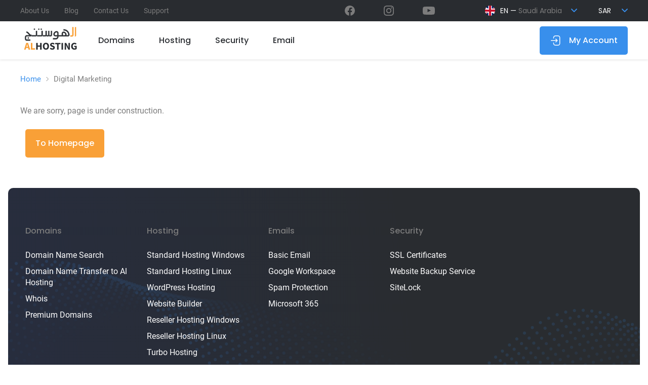

--- FILE ---
content_type: text/html; charset=UTF-8
request_url: https://alhosting.com/digital-marketing/
body_size: 4263
content:
<!DOCTYPE html>
<html lang="en" dir="ltr">
 <head>
 <meta charset="UTF-8">
 <title>Buy Digital Marketing in Saudi Arabia | Alhosting
</title>
 <meta http-equiv="X-UA-Compatible" content="IE=edge">
 <meta name="viewport" content="width=device-width, initial-scale=1, maximum-scale=1, user-scalable=no">
 <meta name="format-detection" content="telephone=no">
 <link rel="preconnect dns-prefetch" href="https://www.googletagmanager.com">
 <link rel="preconnect dns-prefetch" href="https://www.google-analytics.com">
 <link rel="preconnect dns-prefetch" href="https://connect.facebook.net">
 <link rel="preload" href="/assets/fonts/Poppins-Light.woff2" as="font" crossorigin />
 <link rel="preload" href="/assets/fonts/Poppins-Regular.woff2" as="font" crossorigin />
 <link rel="preload" href="/assets/fonts/Poppins-Medium.woff2" as="font" crossorigin />
 <link rel="preload" href="/assets/fonts/Poppins-SemiBold.woff2" as="font" crossorigin />
 <link rel="preload" href="/assets/fonts/Poppins-Bold.woff2" as="font" crossorigin />
 <link rel="preload" href="/assets/fonts/subset-Roboto-Light.woff2" as="font" crossorigin />
 <link rel="preload" href="/assets/fonts/subset-Roboto-Regular.woff2" as="font" crossorigin />
 <link rel="preload" href="/assets/fonts/subset-Roboto-Medium.woff2" as="font" crossorigin />
 <link rel="preload" href="/assets/fonts/subset-Roboto-Bold.woff2" as="font" crossorigin />
 <link rel="stylesheet" href="/assets/build/pages.88549700.css">
 <meta name="description" content="At Alhosting.com you can buy Digital Marketing at a low price. We have many safe, fast and reliable hosting plans to suit all sites and any purpose. You can also buy domains, web hosting, secure your site.
">
 <meta property="og:title" content="Buy Digital Marketing in Saudi Arabia | Alhosting" />
 <meta property="og:description" content="At Alhosting.com you can buy Digital Marketing at a low price. We have many safe, fast and reliable hosting plans to suit all sites and any purpose. You can also buy domains, web hosting, secure your site." />
 <meta property="og:url" content="https://alhosting.com/digital-marketing/" />
 <meta property="og:type" content="article" />
 <meta property="og:site_name" content="Al Hosting" />
 <meta property="article:publisher" content="Al Hosting publisher" />
 <meta property="article:author" content="Al Hosting author" />
 <meta property="twitter:card" content="summary_large_image" />
 <meta property="twitter:url" content="https://alhosting.com/digital-marketing/" />
 <meta property="twitter:title" content="Buy Digital Marketing in Saudi Arabia | Alhosting" />
 <meta property="twitter:description" content="At Alhosting.com you can buy Digital Marketing at a low price. We have many safe, fast and reliable hosting plans to suit all sites and any purpose. You can also buy domains, web hosting, secure your site." />
 <link rel="shortcut icon" href="/assets/favicons/favicon.ico">
 <link rel="icon" type="image/png" sizes="16x16" href="/assets/favicons/favicon-16x16.png">
 <link rel="icon" type="image/png" sizes="32x32" href="/assets/favicons/favicon-32x32.png">
 <link rel="icon" type="image/png" sizes="48x48" href="/assets/favicons/favicon-48x48.png">
 <link rel="manifest" href="/assets/favicons/manifest.json">
 <meta name="mobile-web-app-capable" content="yes">
 <meta name="theme-color" content="#fff">
 <meta name="application-name">
 <link rel="apple-touch-icon" sizes="57x57" href="/assets/favicons/apple-touch-icon-57x57.png">
 <link rel="apple-touch-icon" sizes="60x60" href="/assets/favicons/apple-touch-icon-60x60.png">
 <link rel="apple-touch-icon" sizes="72x72" href="/assets/favicons/apple-touch-icon-72x72.png">
 <link rel="apple-touch-icon" sizes="76x76" href="/assets/favicons/apple-touch-icon-76x76.png">
 <link rel="apple-touch-icon" sizes="114x114" href="/assets/favicons/apple-touch-icon-114x114.png">
 <link rel="apple-touch-icon" sizes="120x120" href="/assets/favicons/apple-touch-icon-120x120.png">
 <link rel="apple-touch-icon" sizes="144x144" href="/assets/favicons/apple-touch-icon-144x144.png">
 <link rel="apple-touch-icon" sizes="152x152" href="/assets/favicons/apple-touch-icon-152x152.png">
 <link rel="apple-touch-icon" sizes="167x167" href="/assets/favicons/apple-touch-icon-167x167.png">
 <link rel="apple-touch-icon" sizes="180x180" href="/assets/favicons/apple-touch-icon-180x180.png">
 <link rel="apple-touch-icon" sizes="1024x1024" href="/assets/favicons/apple-touch-icon-1024x1024.png">
 <meta name="apple-mobile-web-app-capable" content="yes">
 <meta name="apple-mobile-web-app-status-bar-style" content="black-translucent">
 <meta name="apple-mobile-web-app-title">
 <link rel="icon" type="image/png" sizes="228x228" href="/assets/favicons/coast-228x228.png">
 <meta name="msapplication-TileColor" content="#fff">
 <meta name="msapplication-TileImage" content="/assets/favicons/mstile-144x144.png">
 <meta name="msapplication-config" content="/assets/favicons/browserconfig.xml">
 <link rel="yandex-tableau-widget" href="/assets/favicons/yandex-browser-manifest.json">
 <link rel="canonical" href="https://alhosting.com/digital-marketing/">
 <link rel="alternate" hreflang="en" href="https://alhosting.com/digital-marketing/">
 <link rel="alternate" hreflang="ar" href="https://alhosting.com/ar/digital-marketing/">
 <meta name="google-site-verification" content="Ja9miAAxH0lTPah0NaZARSUr5FeJQzDQA7QFTcKMBDk" />
<meta name="yandex-verification" content="2748dc9fe0872beb" />
<!-- Global site tag (gtag.js) - Google Analytics -->
<script async src="https://www.googletagmanager.com/gtag/js?id=UA-213749540-1"></script>
<script>
 window.dataLayer = window.dataLayer || [];
 function gtag(){dataLayer.push(arguments);}
 gtag('js', new Date());
 gtag('config', 'UA-213749540-1');
</script>
<script type="text/javascript"> window.$crisp=[];window.CRISP_WEBSITE_ID="ad8bd73a-ef87-472a-8627-a82b13a90450";(function(){ d=document;s=d.createElement("script"); s.src="https://client.crisp.chat/l.js"; s.async=1;d.getElementsByTagName("head")[0].appendChild(s);})(); </script>
 <script type="application/ld+json">
 {"@context":"http:\/\/schema.org","@type":"Organization","address":{"@type":"PostalAddress","addressCountry":"Saudi Arabia","addressLocality":"Riyadh, Saudi Arabia","streetAddress":"Level 6, Gate D, Al Akaria Plaza, Riyadh, Saudi Arabia"},"areaServed":"Saudi Arabia","email":"office@alhosting.com","image":"https:\/\/alhosting.com\/assets\/images\/logo-desktop.svg","logo":"https:\/\/alhosting.com\/assets\/images\/logo-desktop.svg","name":"AlHosting","telephone":"+966114868300","url":"https:\/\/alhosting.com"}
 </script>
 <script type="application/ld+json">
 {"@context":"http:\/\/schema.org","@type":"LocalBusiness","areaServed":"Saudi Arabia","email":"office@alhosting.com","image":"https:\/\/alhosting.com\/assets\/images\/logo-desktop.svg","logo":"https:\/\/alhosting.com\/assets\/images\/logo-desktop.svg","name":"AlHosting","openingHours":["Mo-Su 00:00-00:00"],"telephone":"+966114868300","url":"https:\/\/alhosting.com"}
 </script>
 </head>
 <body class="inner-page">
 <div class="l-wrapper">
<script id="mobile-menu-data" type="application/json" data-menu-title="Menu">
 [{"id":"1","name":"Domains","href":"https:\/\/alhosting.com\/domains\/","hasChild":true},{"id":"1.1","name":"Domain Name Search","href":"https:\/\/alhosting.com\/domains\/domain-name-search\/","hasChild":false,"parentId":"1"},{"id":"1.2","name":"Domain Name Transfer to Al Hosting","href":"https:\/\/alhosting.com\/domains\/domain-name-transfer-to-alhosting\/","hasChild":false,"parentId":"1"},{"id":"1.3","name":"Whois","href":"https:\/\/alhosting.com\/domains\/whois\/","hasChild":false,"parentId":"1"},{"id":"1.4","name":"Premium Domains","href":"https:\/\/alhosting.com\/domains\/premium-domains\/","hasChild":false,"parentId":"1"},{"id":"2","name":"Hosting","href":"https:\/\/alhosting.com\/hosting\/","hasChild":true},{"id":"2.1","name":"Standard Hosting Windows","href":"https:\/\/alhosting.com\/hosting\/shared-standard-hosting\/","hasChild":false,"parentId":"2"},{"id":"2.2","name":"Standard Hosting Linux","href":"https:\/\/alhosting.com\/hosting\/shared-standard-hosting-linux\/","hasChild":false,"parentId":"2"},{"id":"2.3","name":"WordPress Hosting","href":"https:\/\/alhosting.com\/hosting\/wordpress-hosting\/","hasChild":false,"parentId":"2"},{"id":"2.4","name":"Website Builder","href":"https:\/\/alhosting.com\/hosting\/website-builder\/","hasChild":false,"parentId":"2"},{"id":"2.5","name":"Reseller Hosting Windows","href":"https:\/\/alhosting.com\/hosting\/reseller-hosting-windows\/","hasChild":false,"parentId":"2"},{"id":"2.6","name":"Reseller Hosting Linux","href":"https:\/\/alhosting.com\/hosting\/reseller-hosting-linux\/","hasChild":false,"parentId":"2"},{"id":"2.7","name":"Turbo Hosting","href":"https:\/\/alhosting.com\/hosting\/turbo-hosting\/","hasChild":true,"parentId":"2"},{"id":"2.7.1","name":"Turbo Hosting Windows","href":"https:\/\/alhosting.com\/hosting\/turbo-hosting\/shared-turbo-hosting-windows\/","hasChild":false,"parentId":"2.7"},{"id":"2.7.2","name":"Turbo Hosting Linux","href":"https:\/\/alhosting.com\/hosting\/turbo-hosting\/shared-turbo-hosting\/","hasChild":false,"parentId":"2.7"},{"id":"3","name":"Security","href":"https:\/\/alhosting.com\/security\/","hasChild":true},{"id":"3.1","name":"SSL Certificates","href":"https:\/\/alhosting.com\/security\/ssl-certificates\/","hasChild":false,"parentId":"3"},{"id":"3.2","name":"Website Backup Service","href":"https:\/\/alhosting.com\/security\/website-backup\/","hasChild":false,"parentId":"3"},{"id":"3.3","name":"SiteLock","href":"https:\/\/alhosting.com\/security\/sitelock\/","hasChild":false,"parentId":"3"},{"id":"4","name":"Emails","href":"https:\/\/alhosting.com\/emails\/","hasChild":true},{"id":"4.1","name":"Basic Email","href":"https:\/\/alhosting.com\/emails\/basic-email\/","hasChild":false,"parentId":"4"},{"id":"4.2","name":"Google Workspace","href":"https:\/\/alhosting.com\/emails\/g-suite-email\/","hasChild":false,"parentId":"4"},{"id":"4.3","name":"Spam Protection","href":"https:\/\/alhosting.com\/emails\/spam-protection\/","hasChild":false,"parentId":"4"},{"id":"4.4","name":"Microsoft 365","href":"https:\/\/alhosting.com\/emails\/microsoft-365\/","hasChild":false,"parentId":"4"},{"id":"5","name":"For Clients","hasChild":true},{"id":"5.1","name":"About Us","href":"https:\/\/alhosting.com\/about-us\/","hasChild":false,"parentId":"5"},{"id":"5.2","name":"Blog","href":"https:\/\/alhosting.com\/blog\/","hasChild":false,"parentId":"5"},{"id":"5.3","name":"Contact Us","href":"https:\/\/alhosting.com\/contact-us\/","hasChild":false,"parentId":"5"}]
</script>
 <header class="l-header header">
 <div class="header__line -main">
 <div class="header__container">
 <a class="header__logo-mobile" href="/">
 <img src="/assets/images/logo.png"
 srcset="/assets/images/logo-mobile.svg 100w"
 alt="Al Hosting"
 title="Al Hosting">
 </a>
 <nav class="header__main-menu">
 <nav class="main-menu js-menu-active-class">
 <ul class="main-menu__root">
 <li>
 <a href="https://alhosting.com/about-us/">About Us</a>
 </li>
 <li>
 <a href="https://alhosting.com/blog/">Blog</a>
 </li>
 <li>
 <a href="https://alhosting.com/contact-us/">Contact Us</a>
 </li>
 <li>
 <a href="https://alhosting.com/portal/submitticket.php?step=2&amp;deptid=1">Support</a>
 </li>
 </ul>
 </nav>
 </nav>
 <div class="header__social">
 <div class="social-icons">
 <a class="social-icons__item"
 href="https://www.facebook.com/Alhostingcom-106705454730007"
 target="_blank"
 rel="noreferrer noopener nofollow">
 <img src="https://alhosting.com/assets/images/icons/social-fb.svg" alt="facebook">
 </a>
 <a class="social-icons__item"
 href="https://www.instagram.com/alhosting/"
 target="_blank"
 rel="noreferrer noopener nofollow">
 <img src="https://alhosting.com/assets/images/icons/social-inst.svg" alt="instagram">
 </a>
 <a class="social-icons__item"
 href="https://www.youtube.com/"
 target="_blank"
 rel="noreferrer noopener nofollow">
 <img src="https://alhosting.com/assets/images/icons/social-yt.svg" alt="youtube">
 </a>
 </div>
 </div>
<div class="header__lang js-header-lang">
 <div class="header__lang-current" data-current>
 <img src="/assets/images/icons/lang-en.png" alt="Saudi Arabia" title="Saudi Arabia">
 <span>EN —&nbsp;</span>Saudi Arabia
 </div>
 <div class="header__lang-dropdown" data-dropdown>
 <form class="lang-list" action="/locale/switch" method="post">
 <button name="locale" class="lang-list__item -en is-active" value="en">
 <img src="/assets/images/icons/lang-en.png" alt="Saudi Arabia" title="Saudi Arabia">
 <span>EN —&nbsp;</span>Saudi Arabia
 </button>
 <button name="locale" class="lang-list__item -ar" value="ar">
 <img src="/assets/images/icons/lang-ar.png" alt="Saudi Arabia" title="Saudi Arabia">
 <span>AR —&nbsp;</span>Saudi Arabia
 </button>
 </form>
 </div>
</div>
 <div class="header__lang js-header-lang -currency">
 <div class="header__lang-current" data-current>
 <span>SAR</span>
 </div>
 <div class="header__lang-dropdown" data-dropdown>
 <form class="lang-list" action="/currency/switch" method="post">
 <button name="currency" class="lang-list__item" value="USD">
 <span>USD</span>
 </button>
 <button name="currency" class="lang-list__item is-active" value="SAR">
 <span>SAR</span>
 </button>
 </form>
 </div>
</div>
 <a class="header__account" data-class="-account" href="https://alhosting.com/portal/index.php?rp=/login&amp;currency=2&amp;language=English">
 My Account </a>
 <button class="mobile-menu-btn js-menu-mobile-btn-toggle">Menu</button>
 </div>
 </div>
 <div class="header__line -additional">
 <div class="header__container">
 <a class="header__logo-desktop" href="/">
 <img src="/assets/images/logo.png"
 srcset="/assets/images/logo-desktop.svg 100w"
 alt="Al Hosting"
 title="Al Hosting">
 </a>
 <div class="header__services-menu">
 <nav class="services-menu js-menu-active-class js-menu-smart">
 <ul class="services-menu__root is-root">
 <li class="-has-dropdown">
 <a href="https://alhosting.com/domains/">Domains</a>
 <div>
 <ul>
 <li>
 <a href="https://alhosting.com/domains/domain-name-search/">Domain Name Search</a>
 </li>
 <li>
 <a href="https://alhosting.com/domains/domain-name-transfer-to-alhosting/">Domain Name Transfer to Al Hosting</a>
 </li>
 <li>
 <a href="https://alhosting.com/domains/whois/">Whois</a>
 </li>
 <li>
 <a href="https://alhosting.com/domains/premium-domains/">Premium Domains</a>
 </li>
 </ul>
 </div>
 </li>
 <li class="-has-dropdown">
 <a href="https://alhosting.com/hosting/">Hosting</a>
 <div>
 <ul>
 <li>
 <a href="https://alhosting.com/hosting/shared-standard-hosting/">Standard Hosting Windows</a>
 </li>
 <li>
 <a href="https://alhosting.com/hosting/shared-standard-hosting-linux/">Standard Hosting Linux</a>
 </li>
 <li>
 <a href="https://alhosting.com/hosting/wordpress-hosting/">WordPress Hosting</a>
 </li>
 <li>
 <a href="https://alhosting.com/hosting/website-builder/">Website Builder</a>
 </li>
 <li>
 <a href="https://alhosting.com/hosting/reseller-hosting-windows/">Reseller Hosting Windows</a>
 </li>
 <li>
 <a href="https://alhosting.com/hosting/reseller-hosting-linux/">Reseller Hosting Linux</a>
 </li>
 <li>
 <a href="https://alhosting.com/hosting/turbo-hosting/">Turbo Hosting</a>
 </li>
 </ul>
 </div>
 </li>
 <li class="-has-dropdown">
 <a href="https://alhosting.com/security/">Security</a>
 <div>
 <ul>
 <li>
 <a href="https://alhosting.com/security/ssl-certificates/">SSL Certificates</a>
 </li>
 <li>
 <a href="https://alhosting.com/security/website-backup/">Website Backup Service</a>
 </li>
 <li>
 <a href="https://alhosting.com/security/sitelock/">SiteLock</a>
 </li>
 </ul>
 </div>
 </li>
 <li class="-has-dropdown">
 <span>Email</span>
 <div>
 <ul>
 <li>
 <a href="https://alhosting.com/emails/microsoft-365/">Microsoft 365</a>
 </li>
 <li>
 <a href="https://alhosting.com/emails/g-suite-email/">Google Workspace</a>
 </li>
 <li>
 <a href="https://alhosting.com/emails/spam-protection/">Spam Protection</a>
 </li>
 </ul>
 </div>
 </li>
 </ul>
 </nav>
 </div>
 <a class="header__account" data-class="-account" href="https://alhosting.com/portal/index.php?rp=/login&amp;currency=2&amp;language=English">
 My Account </a>
 </div>
 </div>
 </header>
 <main class="l-main">
 <div class="l-container">
<div class="breadcrumbs" itemscope itemtype="https://schema.org/BreadcrumbList">
 <a itemprop="itemListElement" itemscope itemtype="https://schema.org/ListItem" href="https://alhosting.com/">
 <meta itemprop="position" content="1">
 <meta itemprop="name" content="Home">
 <meta itemprop="item" content="https://alhosting.com/">
 Home</a>
 <span itemprop="itemListElement" itemscope itemtype="https://schema.org/ListItem">
 <meta itemprop="position" content="2">
 <meta itemprop="name" content="Digital Marketing">
 Digital Marketing</span>
</div>
 <h1> </h1>
 <p>We are sorry, page is under construction.</p>
 <div class="page-error__btns">
 <a class="page-error__btn--to-home" href="/">To Homepage</a>
 </div>
 </div>
 </main>
 <footer class="l-footer footer">
 <div class="footer__main">
 <div class="footer__container">
 <div class="footer__main">
 <a class="footer__logo" href="/">
 <img src="/assets/images/footer-logo.png" alt="Al Hosting" title="Al Hosting">
 </a>
 <div class="footer__menu">
 <nav class="footer-menu js-footer-menu js-menu-active-class">
 <button class="footer-menu__mobile js-menu-mobile-btn-toggle">Menu</button>
 <div class="footer-menu__container">
 <ul>
 <li class="-has-dropdown">
 <a href="https://alhosting.com/domains/">Domains</a>
 <div class="footer-menu__dropdown">
 <ul>
 <li>
 <a href="https://alhosting.com/domains/domain-name-search/">Domain Name Search</a>
 </li>
 <li>
 <a href="https://alhosting.com/domains/domain-name-transfer-to-alhosting/">Domain Name Transfer to Al Hosting</a>
 </li>
 <li>
 <a href="https://alhosting.com/domains/whois/">Whois</a>
 </li>
 <li>
 <a href="https://alhosting.com/domains/premium-domains/">Premium Domains</a>
 </li>
 </ul>
 </div>
 </li>
 <li class="-has-dropdown">
 <a href="https://alhosting.com/hosting/">Hosting</a>
 <div class="footer-menu__dropdown">
 <ul>
 <li>
 <a href="https://alhosting.com/hosting/shared-standard-hosting/">Standard Hosting Windows</a>
 </li>
 <li>
 <a href="https://alhosting.com/hosting/shared-standard-hosting-linux/">Standard Hosting Linux</a>
 </li>
 <li>
 <a href="https://alhosting.com/hosting/wordpress-hosting/">WordPress Hosting</a>
 </li>
 <li>
 <a href="https://alhosting.com/hosting/website-builder/">Website Builder</a>
 </li>
 <li>
 <a href="https://alhosting.com/hosting/reseller-hosting-windows/">Reseller Hosting Windows</a>
 </li>
 <li>
 <a href="https://alhosting.com/hosting/reseller-hosting-linux/">Reseller Hosting Linux</a>
 </li>
 <li>
 <a href="https://alhosting.com/hosting/turbo-hosting/">Turbo Hosting</a>
 </li>
 </ul>
 </div>
 </li>
 <li class="-has-dropdown">
 <a href="https://alhosting.com/emails/">Emails</a>
 <div class="footer-menu__dropdown">
 <ul>
 <li>
 <a href="https://alhosting.com/emails/basic-email/">Basic Email</a>
 </li>
 <li>
 <a href="https://alhosting.com/emails/g-suite-email/">Google Workspace</a>
 </li>
 <li>
 <a href="https://alhosting.com/emails/spam-protection/">Spam Protection</a>
 </li>
 <li>
 <a href="https://alhosting.com/emails/microsoft-365/">Microsoft 365</a>
 </li>
 </ul>
 </div>
 </li>
 <li class="-has-dropdown">
 <a href="https://alhosting.com/security/">Security</a>
 <div class="footer-menu__dropdown">
 <ul>
 <li>
 <a href="https://alhosting.com/security/ssl-certificates/">SSL Certificates</a>
 </li>
 <li>
 <a href="https://alhosting.com/security/website-backup/">Website Backup Service</a>
 </li>
 <li>
 <a href="https://alhosting.com/security/sitelock/">SiteLock</a>
 </li>
 </ul>
 </div>
 </li>
 </ul>
 </div>
 </nav>
 </div>
 <div class="footer__contacts">
 <div class="footer__phone">
 <a href="tel:+966254678464" target="_blank">+966 25 467 8464</a>
 <span>Saudi Arabia</span>
 </div>
<a class="footer__account" data-class="-account" href="https://alhosting.com/portal/index.php?rp=/login&amp;currency=2&amp;language=English">
 My Account</a>
 </div>
 <div class="footer__main-bottom">
 <a class="footer__logo-desktop" href="/">
 <img src="/assets/images/footer-logo-desktop.png"
 alt="Al Hosting"
 title="Al Hosting">
 </a>
 <div class="footer__menu-common">
 <nav class="main-menu js-menu-active-class">
 <ul class="main-menu__root">
 <li>
 <a href="https://alhosting.com/about-us/">About Us</a>
 </li>
 <li>
 <a href="https://alhosting.com/blog/">Blog</a>
 </li>
 <li>
 <a href="https://alhosting.com/contact-us/">Contact Us</a>
 </li>
 <li>
 <a href="https://alhosting.com/terms-of-service/">Terms of Service</a>
 </li>
 <li>
 <a href="https://alhosting.com/privacy-policy/">Privacy Policy</a>
 </li>
 </ul>
 </nav>
 </div>
 <div class="footer__social">
 <div class="social-icons">
 <a class="social-icons__item"
 href="https://www.facebook.com/Alhostingcom-106705454730007"
 target="_blank"
 rel="noreferrer noopener nofollow">
 <img src="https://alhosting.com/assets/images/icons/social-fb.svg" alt="facebook">
 </a>
 <a class="social-icons__item"
 href="https://www.instagram.com/alhosting/"
 target="_blank"
 rel="noreferrer noopener nofollow">
 <img src="https://alhosting.com/assets/images/icons/social-inst.svg" alt="instagram">
 </a>
 <a class="social-icons__item"
 href="https://www.youtube.com/"
 target="_blank"
 rel="noreferrer noopener nofollow">
 <img src="https://alhosting.com/assets/images/icons/social-yt.svg" alt="youtube">
 </a>
 </div>
 </div>
 </div>
 </div>
 </div>
 </div>
 <div class="footer__bottom">
 <div class="footer__payments">
 <img src="/assets/images/icons/payment-system-mastercard.svg"
 alt="MasterCard"
 title="MasterCard">
 <img src="/assets/images/icons/payment-system-paypal.svg"
 alt="PayPal"
 title="PayPal">
 <img src="/assets/images/icons/payment-system-visa.svg"
 alt="VISA"
 title="VISA">
 <img src="/assets/images/icons/payment-system-applepay.svg"
 alt="Apple Pay"
 title="Apple Pay">
 <img src="/assets/images/icons/payment-system-bank-transfer.svg"
 alt="Bank Transfer"
 title="Bank Transfer">
 </div>
 <div class="footer__copywrite">
 © 2026 ALHOSTING. Prices are VAT exclusive. </div>
 </div>
 </footer>
 </div>
 <script src="/assets/build/pages.942e6bf2.js"></script>
 <script defer src="https://static.cloudflareinsights.com/beacon.min.js/vcd15cbe7772f49c399c6a5babf22c1241717689176015" integrity="sha512-ZpsOmlRQV6y907TI0dKBHq9Md29nnaEIPlkf84rnaERnq6zvWvPUqr2ft8M1aS28oN72PdrCzSjY4U6VaAw1EQ==" data-cf-beacon='{"version":"2024.11.0","token":"5499001158e0491581f847587211a720","r":1,"server_timing":{"name":{"cfCacheStatus":true,"cfEdge":true,"cfExtPri":true,"cfL4":true,"cfOrigin":true,"cfSpeedBrain":true},"location_startswith":null}}' crossorigin="anonymous"></script>
</body>
</html>

--- FILE ---
content_type: text/css
request_url: https://alhosting.com/assets/build/pages.88549700.css
body_size: 28935
content:
@charset "UTF-8";

/*! normalize.css v7.0.0 | MIT License | github.com/necolas/normalize.css */html{line-height:1.15;-ms-text-size-adjust:100%;-webkit-text-size-adjust:100%}body{margin:0}article,aside,footer,header,nav,section{display:block}h1{font-size:2em;margin:.67em 0}figcaption,figure,main{display:block}figure{margin:1em 40px}hr{box-sizing:initial;height:0;overflow:visible}pre{font-family:monospace,monospace;font-size:1em}a{background-color:initial;-webkit-text-decoration-skip:objects}abbr[title]{border-bottom:none;text-decoration:underline;-webkit-text-decoration:underline dotted;text-decoration:underline dotted}b,strong{font-weight:inherit;font-weight:bolder}code,kbd,samp{font-family:monospace,monospace;font-size:1em}dfn{font-style:italic}mark{background-color:#ff0;color:#000}small{font-size:80%}sub,sup{font-size:75%;line-height:0;position:relative;vertical-align:initial}sub{bottom:-.25em}sup{top:-.5em}audio,video{display:inline-block}audio:not([controls]){display:none;height:0}img{border-style:none}button,input,optgroup,select,textarea{font-family:sans-serif;font-size:100%;line-height:1.15;margin:0}button,input{overflow:visible}button,select{text-transform:none}[type=reset],[type=submit],button,html [type=button]{-webkit-appearance:button}[type=button]::-moz-focus-inner,[type=reset]::-moz-focus-inner,[type=submit]::-moz-focus-inner,button::-moz-focus-inner{border-style:none;padding:0}[type=button]:-moz-focusring,[type=reset]:-moz-focusring,[type=submit]:-moz-focusring,button:-moz-focusring{outline:1px dotted ButtonText}fieldset{padding:.35em .75em .625em}legend{box-sizing:border-box;color:inherit;display:table;max-width:100%;padding:0;white-space:normal}progress{display:inline-block;vertical-align:initial}textarea{overflow:auto}[type=checkbox],[type=radio]{box-sizing:border-box;padding:0}[type=number]::-webkit-inner-spin-button,[type=number]::-webkit-outer-spin-button{height:auto}[type=search]{-webkit-appearance:textfield;outline-offset:-2px}[type=search]::-webkit-search-cancel-button,[type=search]::-webkit-search-decoration{-webkit-appearance:none}::-webkit-file-upload-button{-webkit-appearance:button;font:inherit}details,menu{display:block}summary{display:list-item}canvas{display:inline-block}[hidden],template{display:none}#noty_layout__bottom,#noty_layout__bottomCenter,#noty_layout__bottomLeft,#noty_layout__bottomRight,#noty_layout__center,#noty_layout__centerLeft,#noty_layout__centerRight,#noty_layout__top,#noty_layout__topCenter,#noty_layout__topLeft,#noty_layout__topRight,.noty_layout_mixin{position:fixed;margin:0;padding:0;z-index:9999999;transform:translateZ(0) scale(1);-webkit-backface-visibility:hidden;backface-visibility:hidden;-webkit-font-smoothing:subpixel-antialiased;filter:blur(0);-webkit-filter:blur(0);max-width:90%}#noty_layout__top{top:0;left:5%;width:90%}#noty_layout__topLeft{top:20px;left:20px;width:325px}#noty_layout__topCenter{top:5%;left:50%;width:325px;transform:translate(calc(-50% - .5px)) translateZ(0) scale(1)}#noty_layout__topRight{top:20px;right:20px;width:325px}#noty_layout__bottom{bottom:0;left:5%;width:90%}#noty_layout__bottomLeft{bottom:20px;left:20px;width:325px}#noty_layout__bottomCenter{bottom:5%;left:50%;width:325px;transform:translate(calc(-50% - .5px)) translateZ(0) scale(1)}#noty_layout__bottomRight{bottom:20px;right:20px;width:325px}#noty_layout__center{top:50%;left:50%;width:325px;transform:translate(calc(-50% - .5px),calc(-50% - .5px)) translateZ(0) scale(1)}#noty_layout__centerLeft{left:20px}#noty_layout__centerLeft,#noty_layout__centerRight{top:50%;width:325px;transform:translateY(calc(-50% - .5px)) translateZ(0) scale(1)}#noty_layout__centerRight{right:20px}.noty_progressbar{display:none}.noty_has_timeout.noty_has_progressbar .noty_progressbar{display:block;position:absolute;left:0;bottom:0;height:3px;width:100%;background-color:#646464;opacity:.2;filter:alpha(opacity=10)}.noty_bar{-webkit-backface-visibility:hidden;transform:translate(0) scale(1);-webkit-font-smoothing:subpixel-antialiased;overflow:hidden}.noty_effects_open{opacity:0;transform:translate(50%);animation:noty_anim_in .5s cubic-bezier(.68,-.55,.265,1.55);animation-fill-mode:forwards}.noty_effects_close{animation:noty_anim_out .5s cubic-bezier(.68,-.55,.265,1.55);animation-fill-mode:forwards}.noty_fix_effects_height{animation:noty_anim_height 75ms ease-out}.noty_close_with_click{cursor:pointer}.noty_close_button{position:absolute;top:2px;right:2px;font-weight:700;width:20px;height:20px;text-align:center;line-height:20px;background-color:rgba(0,0,0,.05);border-radius:2px;cursor:pointer;transition:all .2s ease-out}.noty_close_button:hover{background-color:rgba(0,0,0,.1)}.noty_modal{position:fixed;width:100%;height:100%;background-color:#000;z-index:10000;opacity:.3;left:0;top:0}.noty_modal.noty_modal_open{opacity:0;animation:noty_modal_in .3s ease-out}.noty_modal.noty_modal_close{animation:noty_modal_out .3s ease-out;animation-fill-mode:forwards}@keyframes noty_modal_in{to{opacity:.3}}@keyframes noty_modal_out{to{opacity:0}}@keyframes noty_anim_in{to{transform:translate(0);opacity:1}}@keyframes noty_anim_out{to{transform:translate(50%);opacity:0}}@keyframes noty_anim_height{to{height:0}}.noty_theme__sunset.noty_bar{margin:4px 0;overflow:hidden;border-radius:2px;position:relative}.noty_theme__sunset.noty_bar .noty_body{padding:10px;font-size:14px;text-shadow:1px 1px 1px rgba(0,0,0,.1)}.noty_theme__sunset.noty_bar .noty_buttons{padding:10px}.noty_theme__sunset.noty_type__alert,.noty_theme__sunset.noty_type__notification{background-color:#073b4c;color:#fff}.noty_theme__sunset.noty_type__alert .noty_progressbar,.noty_theme__sunset.noty_type__notification .noty_progressbar{background-color:#fff}.noty_theme__sunset.noty_type__warning{background-color:#ffd166;color:#fff}.noty_theme__sunset.noty_type__error{background-color:#ef476f;color:#fff}.noty_theme__sunset.noty_type__error .noty_progressbar{opacity:.4}.noty_theme__sunset.noty_type__info,.noty_theme__sunset.noty_type__information{background-color:#118ab2;color:#fff}.noty_theme__sunset.noty_type__info .noty_progressbar,.noty_theme__sunset.noty_type__information .noty_progressbar{opacity:.6}.noty_theme__sunset.noty_type__success{background-color:#06d6a0;color:#fff}.owl-carousel{display:none;width:100%;-webkit-tap-highlight-color:transparent;position:relative;z-index:1}.owl-carousel .owl-stage{position:relative;touch-action:manipulation;-moz-backface-visibility:hidden}.owl-carousel .owl-stage:after{content:".";display:block;clear:both;visibility:hidden;line-height:0;height:0}.owl-carousel .owl-stage-outer{position:relative;overflow:hidden;-webkit-transform:translateZ(0)}.owl-carousel .owl-item,.owl-carousel .owl-wrapper{-webkit-backface-visibility:hidden;-moz-backface-visibility:hidden;-ms-backface-visibility:hidden;-webkit-transform:translateZ(0);-moz-transform:translateZ(0);-ms-transform:translateZ(0)}.owl-carousel .owl-item{position:relative;min-height:1px;float:left;-webkit-backface-visibility:hidden;-webkit-tap-highlight-color:transparent;-webkit-touch-callout:none}.owl-carousel .owl-item img{display:block;width:100%}.owl-carousel .owl-dots.disabled,.owl-carousel .owl-nav.disabled{display:none}.owl-carousel .owl-dot,.owl-carousel .owl-nav .owl-next,.owl-carousel .owl-nav .owl-prev{cursor:pointer;-webkit-user-select:none;user-select:none}.owl-carousel .owl-nav button.owl-next,.owl-carousel .owl-nav button.owl-prev,.owl-carousel button.owl-dot{background:none;color:inherit;border:none;padding:0!important;font:inherit}.owl-carousel.owl-loaded{display:block}.owl-carousel.owl-loading{opacity:0;display:block}.owl-carousel.owl-hidden{opacity:0}.owl-carousel.owl-refresh .owl-item{visibility:hidden}.owl-carousel.owl-drag .owl-item{touch-action:pan-y;-webkit-user-select:none;user-select:none}.owl-carousel.owl-grab{cursor:move;cursor:grab}.owl-carousel.owl-rtl{direction:rtl}.owl-carousel.owl-rtl .owl-item{float:right}.no-js .owl-carousel{display:block}.owl-carousel .animated{animation-duration:1s;animation-fill-mode:both}.owl-carousel .owl-animated-in{z-index:0}.owl-carousel .owl-animated-out{z-index:1}.owl-carousel .fadeOut{animation-name:fadeOut}@keyframes fadeOut{0%{opacity:1}to{opacity:0}}.owl-height{transition:height .5s ease-in-out}.owl-carousel .owl-item .owl-lazy{opacity:0;transition:opacity .4s ease}.owl-carousel .owl-item .owl-lazy:not([src]),.owl-carousel .owl-item .owl-lazy[src^=""]{max-height:0}.owl-carousel .owl-item img.owl-lazy{transform-style:preserve-3d}.owl-carousel .owl-video-wrapper{position:relative;height:100%;background:#000}.owl-carousel .owl-video-play-icon{position:absolute;height:80px;width:80px;left:50%;top:50%;margin-left:-40px;margin-top:-40px;background:url(owl.video.play.png) no-repeat;cursor:pointer;z-index:1;-webkit-backface-visibility:hidden;transition:transform .1s ease}.owl-carousel .owl-video-play-icon:hover{transform:scale(1.3)}.owl-carousel .owl-video-playing .owl-video-play-icon,.owl-carousel .owl-video-playing .owl-video-tn{display:none}.owl-carousel .owl-video-tn{opacity:0;height:100%;background-position:50%;background-repeat:no-repeat;background-size:contain;transition:opacity .4s ease}.owl-carousel .owl-video-frame{position:relative;z-index:1;height:100%;width:100%}.owl-theme .owl-nav{margin-top:10px;text-align:center;-webkit-tap-highlight-color:transparent}.owl-theme .owl-nav [class*=owl-]{color:#fff;font-size:14px;margin:5px;padding:4px 7px;background:#d6d6d6;display:inline-block;cursor:pointer;border-radius:3px}.owl-theme .owl-nav [class*=owl-]:hover{background:#869791;color:#fff;text-decoration:none}.owl-theme .owl-nav .disabled{opacity:.5;cursor:default}.owl-theme .owl-nav.disabled+.owl-dots{margin-top:10px}.owl-theme .owl-dots{text-align:center;-webkit-tap-highlight-color:transparent}.owl-theme .owl-dots .owl-dot{display:inline-block;zoom:1;*display:inline}.owl-theme .owl-dots .owl-dot span{width:10px;height:10px;margin:5px 7px;background:#d6d6d6;display:block;-webkit-backface-visibility:visible;transition:opacity .2s ease;border-radius:30px}.owl-theme .owl-dots .owl-dot.active span,.owl-theme .owl-dots .owl-dot:hover span{background:#869791}@font-face{font-family:Poppins;src:url(../fonts/Poppins-Bold.woff2) format("woff2"),url(../fonts/Poppins-Bold.woff) format("woff");font-weight:700;font-style:normal;font-display:swap}@font-face{font-family:Poppins;src:url(../fonts/Poppins-Regular.woff2) format("woff2"),url(../fonts/Poppins-Regular.woff) format("woff");font-weight:400;font-style:normal;font-display:swap}@font-face{font-family:Poppins;src:url(../fonts/Poppins-SemiBold.woff2) format("woff2"),url(../fonts/Poppins-SemiBold.woff) format("woff");font-weight:600;font-style:normal;font-display:swap}@font-face{font-family:Poppins;src:url(../fonts/Poppins-Medium.woff2) format("woff2"),url(../fonts/Poppins-Medium.woff) format("woff");font-weight:500;font-style:normal;font-display:swap}@font-face{font-family:Poppins;src:url(../fonts/Poppins-Light.woff2) format("woff2"),url(../fonts/Poppins-Light.woff) format("woff");font-weight:300;font-style:normal;font-display:swap}@font-face{font-family:Roboto;src:url(../fonts/subset-Roboto-Light.woff2) format("woff2"),url(../fonts/subset-Roboto-Light.woff) format("woff");font-weight:300;font-style:normal;font-display:swap}@font-face{font-family:Roboto;src:url(../fonts/subset-Roboto-Regular.woff2) format("woff2"),url(../fonts/subset-Roboto-Regular.woff) format("woff");font-weight:400;font-style:normal;font-display:swap}@font-face{font-family:Roboto;src:url(../fonts/subset-Roboto-Bold.woff2) format("woff2"),url(../fonts/subset-Roboto-Bold.woff) format("woff");font-weight:700;font-style:normal;font-display:swap}@font-face{font-family:Roboto;src:url(../fonts/subset-Roboto-Medium.woff2) format("woff2"),url(../fonts/subset-Roboto-Medium.woff) format("woff");font-weight:500;font-style:normal;font-display:swap}*{box-sizing:border-box;outline:none!important}html{height:100%}body{display:flex;flex-direction:column;min-height:100%;-webkit-text-size-adjust:100%;max-height:999999px;max-width:100%;width:100%;background:var(--color)}.social-icon{text-align:center}.social-icon a{display:inline-block;vertical-align:middle;font-size:0;text-decoration:none;margin:0 5px 5px}.social-icon a:hover{color:#40545d}.social-icon a:before{font-size:22px}.title_field{display:none!important}.pswp__bg{opacity:.7!important}.icon-svg{width:1em;height:1em}svg:not(:root){overflow:hidden}.scroll-top{position:fixed;right:30px;bottom:30px;z-index:100;padding:0;border:none;background:none;cursor:pointer}.scroll-top,.scroll-top img{display:block;width:40px;height:40px}.scroll-top:disabled{opacity:0;pointer-events:none}.disabled,.is-disabled{cursor:not-allowed!important}.bg-main-top{width:100vw;margin-left:50%;transform:translate(-50%);background:url("data:image/svg+xml;charset=utf-8,%3Csvg width='1920' height='452' fill='none' xmlns='http://www.w3.org/2000/svg'%3E%3Cpath fill-rule='evenodd' clip-rule='evenodd' d='M0 338.281l80-18.794c80-18.793 240-56.38 400-56.38s320 37.587 480 18.794c160-18.794 320-93.967 480-75.174 160 18.794 320 131.554 400 187.934l80 56.38V.001H0v338.28z' fill='%23fff'/%3E%3C/svg%3E") center -90px no-repeat,linear-gradient(180deg,#f4f6f6,rgba(244,246,246,0))}[dir=rtl] .bg-main-top{margin-right:50%;margin-left:auto;transform:translate(50%)}@media (max-width:567px){.home-page .bg-main-top{background:#fff}}.bg-main-top__container{width:auto;max-width:100%;margin:0 16px}@media (min-width:1232px){.bg-main-top__container{width:100%;max-width:1200px;margin:0 auto}}.bg-main-second{width:100vw;margin-left:50%;transform:translate(-50%);background:url("data:image/svg+xml;charset=utf-8,%3Csvg width='1919' height='462' fill='none' xmlns='http://www.w3.org/2000/svg'%3E%3Cpath fill-rule='evenodd' clip-rule='evenodd' d='M-1 346.5l80-19.25C159 308 319 269.5 479 269.5s320 38.5 480 19.25 320-96.25 480-77 320 134.75 400 192.5l80 57.75V0H-1v346.5z' fill='%23fff'/%3E%3C/svg%3E") top no-repeat,linear-gradient(180deg,#f4f6f6,rgba(244,246,246,0))}[dir=rtl] .bg-main-second{margin-right:50%;margin-left:auto;transform:translate(50%)}.bg-main-second__container{width:auto;max-width:100%;margin:0 16px}@media (min-width:1232px){.bg-main-second__container{width:100%;max-width:1200px;margin:0 auto}}.pswp__button--arrow--left:before,.pswp__button--arrow--right:before,.pswp__button--close,.pswp__button--fs{background-image:url(../images/default-skin.png)}.btn-primary{position:relative;display:inline-block;vertical-align:top;height:56px;max-width:100%;padding:0 20px;border:none;border-radius:5px;font-family:Poppins,sans-serif;font-size:16px;font-weight:500;line-height:56px;text-align:center;text-decoration:none;overflow:hidden;background-position:50%;cursor:pointer;transition:all .3s ease-in;background-color:#388fec;color:#fff}.btn-primary:hover{background-color:#1575dc}.btn-primary-border{position:relative;display:inline-block;vertical-align:top;height:56px;max-width:100%;border-radius:5px;font-family:Poppins,sans-serif;font-size:16px;font-weight:500;line-height:56px;text-align:center;text-decoration:none;overflow:hidden;background-position:50%;cursor:pointer;transition:all .3s ease-in;background-color:#fff;border:1px solid #388fec;padding:0 19px;line-height:54px;color:#388fec}.btn-primary-border:hover{background-color:#1575dc;border-color:#1575dc;color:#fff}.btn-secondary{position:relative;display:inline-block;vertical-align:top;height:56px;max-width:100%;padding:0 20px;border:none;border-radius:5px;font-family:Poppins,sans-serif;font-size:16px;font-weight:500;line-height:56px;text-align:center;text-decoration:none;overflow:hidden;background-position:50%;cursor:pointer;transition:all .3s ease-in;background-color:#f9a037;color:#fff}.btn-secondary:hover{background-color:#f68807}.btn-secondary-border{position:relative;display:inline-block;vertical-align:top;height:56px;max-width:100%;border-radius:5px;font-family:Poppins,sans-serif;font-size:16px;font-weight:500;line-height:56px;text-align:center;text-decoration:none;overflow:hidden;background-position:50%;cursor:pointer;transition:all .3s ease-in;background-color:#fff;border:1px solid #f9a037;padding:0 19px;line-height:54px;color:#f9a037}.btn-secondary-border:hover{background-color:#f68807;border-color:#f68807;color:#fff}.btn-center{display:block;margin-left:auto;margin-right:auto;width:250px}.btn-fullwidth{width:100%}a.-loading,button.-loading{pointer-events:none;color:transparent;background-image:url(../images/btn--loader.svg);background-position:50%;background-repeat:no-repeat;background-size:26px 26px}.display-none{display:none!important}.display-inline{display:inline!important}.display-inline-block{display:inline-block!important}.display-block{display:block!important}.display-table{display:table!important}.display-table-row{display:table-row!important}.display-table-cell{display:table-cell!important}.display-flex{display:flex!important}.display-inline-flex{display:inline-flex!important}@media (min-width:768px){.display-md-none{display:none!important}.display-md-inline{display:inline!important}.display-md-inline-block{display:inline-block!important}.display-md-block{display:block!important}.display-md-table{display:table!important}.display-md-table-row{display:table-row!important}.display-md-table-cell{display:table-cell!important}.display-md-flex{display:flex!important}.display-md-inline-flex{display:inline-flex!important}}@media (min-width:1024px){.display-lg-none{display:none!important}.display-lg-inline{display:inline!important}.display-lg-inline-block{display:inline-block!important}.display-lg-block{display:block!important}.display-lg-table{display:table!important}.display-lg-table-row{display:table-row!important}.display-lg-table-cell{display:table-cell!important}.display-lg-flex{display:flex!important}.display-lg-inline-flex{display:inline-flex!important}}@media (min-width:1280px){.display-xl-none{display:none!important}.display-xl-inline{display:inline!important}.display-xl-inline-block{display:inline-block!important}.display-xl-block{display:block!important}.display-xl-table{display:table!important}.display-xl-table-row{display:table-row!important}.display-xl-table-cell{display:table-cell!important}.display-xl-flex{display:flex!important}.display-xl-inline-flex{display:inline-flex!important}}.grid{display:flex;flex-wrap:wrap;justify-content:flex-start;margin-left:-20px;margin-right:-20px;overflow:hidden}.grid [class*=col-]{margin-left:20px;margin-right:20px;margin-bottom:20px}.grid .col-1-1{margin-bottom:0}.grid .row{display:flex;width:100%}.col-1-1{width:calc(100% - 40px)}.col-1-2{width:calc(50% - 40px)}.col-1-3{width:calc(33.33333% - 40px)}.col-2-3{width:calc(66.66667% - 40px)}.col-1-4{width:calc(25% - 40px)}.col-3-4{width:calc(75% - 40px)}.col-1-5{width:calc(20% - 40px)}.col-2-5{width:calc(40% - 40px)}.col-3-5{width:calc(60% - 40px)}.col-4-5{width:calc(80% - 40px)}.col-1-6{width:calc(16.66667% - 40px)}.col-5-6{width:calc(83.33333% - 40px)}.col-1-7{width:calc(14.28571% - 40px)}.col-2-7{width:calc(28.57143% - 40px)}.col-3-7{width:calc(42.85714% - 40px)}.col-4-7{width:calc(57.14286% - 40px)}.col-5-7{width:calc(71.42857% - 40px)}.col-6-7{width:calc(85.71429% - 40px)}.col-1-8{width:calc(12.5% - 40px)}.col-3-8{width:calc(37.5% - 40px)}.col-5-8{width:calc(62.5% - 40px)}.col-7-8{width:calc(87.5% - 40px)}.col-1-9{width:calc(11.11111% - 40px)}.col-2-9{width:calc(22.22222% - 40px)}.col-4-9{width:calc(44.44444% - 40px)}.col-5-9{width:calc(55.55556% - 40px)}.col-7-9{width:calc(77.77778% - 40px)}.col-8-9{width:calc(88.88889% - 40px)}.col-1-10{width:calc(10% - 40px)}.col-3-10{width:calc(30% - 40px)}.col-7-10{width:calc(70% - 40px)}.col-9-10{width:calc(90% - 40px)}@media (min-width:768px){.col-md-1-1{width:calc(100% - 40px)}.col-md-1-2{width:calc(50% - 40px)}.col-md-1-3{width:calc(33.33333% - 40px)}.col-md-2-3{width:calc(66.66667% - 40px)}.col-md-1-4{width:calc(25% - 40px)}.col-md-3-4{width:calc(75% - 40px)}.col-md-1-5{width:calc(20% - 40px)}.col-md-2-5{width:calc(40% - 40px)}.col-md-3-5{width:calc(60% - 40px)}.col-md-4-5{width:calc(80% - 40px)}.col-md-1-6{width:calc(16.66667% - 40px)}.col-md-5-6{width:calc(83.33333% - 40px)}.col-md-1-7{width:calc(14.28571% - 40px)}.col-md-2-7{width:calc(28.57143% - 40px)}.col-md-3-7{width:calc(42.85714% - 40px)}.col-md-4-7{width:calc(57.14286% - 40px)}.col-md-5-7{width:calc(71.42857% - 40px)}.col-md-6-7{width:calc(85.71429% - 40px)}.col-md-1-8{width:calc(12.5% - 40px)}.col-md-3-8{width:calc(37.5% - 40px)}.col-md-5-8{width:calc(62.5% - 40px)}.col-md-7-8{width:calc(87.5% - 40px)}.col-md-1-9{width:calc(11.11111% - 40px)}.col-md-2-9{width:calc(22.22222% - 40px)}.col-md-4-9{width:calc(44.44444% - 40px)}.col-md-5-9{width:calc(55.55556% - 40px)}.col-md-7-9{width:calc(77.77778% - 40px)}.col-md-8-9{width:calc(88.88889% - 40px)}.col-md-1-10{width:calc(10% - 40px)}.col-md-3-10{width:calc(30% - 40px)}.col-md-7-10{width:calc(70% - 40px)}.col-md-9-10{width:calc(90% - 40px)}}@media (min-width:1024px){.col-lg-1-1{width:calc(100% - 40px)}.col-lg-1-2{width:calc(50% - 40px)}.col-lg-1-3{width:calc(33.33333% - 40px)}.col-lg-2-3{width:calc(66.66667% - 40px)}.col-lg-1-4{width:calc(25% - 40px)}.col-lg-3-4{width:calc(75% - 40px)}.col-lg-1-5{width:calc(20% - 40px)}.col-lg-2-5{width:calc(40% - 40px)}.col-lg-3-5{width:calc(60% - 40px)}.col-lg-4-5{width:calc(80% - 40px)}.col-lg-1-6{width:calc(16.66667% - 40px)}.col-lg-5-6{width:calc(83.33333% - 40px)}.col-lg-1-7{width:calc(14.28571% - 40px)}.col-lg-2-7{width:calc(28.57143% - 40px)}.col-lg-3-7{width:calc(42.85714% - 40px)}.col-lg-4-7{width:calc(57.14286% - 40px)}.col-lg-5-7{width:calc(71.42857% - 40px)}.col-lg-6-7{width:calc(85.71429% - 40px)}.col-lg-1-8{width:calc(12.5% - 40px)}.col-lg-3-8{width:calc(37.5% - 40px)}.col-lg-5-8{width:calc(62.5% - 40px)}.col-lg-7-8{width:calc(87.5% - 40px)}.col-lg-1-9{width:calc(11.11111% - 40px)}.col-lg-2-9{width:calc(22.22222% - 40px)}.col-lg-4-9{width:calc(44.44444% - 40px)}.col-lg-5-9{width:calc(55.55556% - 40px)}.col-lg-7-9{width:calc(77.77778% - 40px)}.col-lg-8-9{width:calc(88.88889% - 40px)}.col-lg-1-10{width:calc(10% - 40px)}.col-lg-3-10{width:calc(30% - 40px)}.col-lg-7-10{width:calc(70% - 40px)}.col-lg-9-10{width:calc(90% - 40px)}}@media (min-width:1280px){.col-xl-1-1{width:calc(100% - 40px)}.col-xl-1-2{width:calc(50% - 40px)}.col-xl-1-3{width:calc(33.33333% - 40px)}.col-xl-2-3{width:calc(66.66667% - 40px)}.col-xl-1-4{width:calc(25% - 40px)}.col-xl-3-4{width:calc(75% - 40px)}.col-xl-1-5{width:calc(20% - 40px)}.col-xl-2-5{width:calc(40% - 40px)}.col-xl-3-5{width:calc(60% - 40px)}.col-xl-4-5{width:calc(80% - 40px)}.col-xl-1-6{width:calc(16.66667% - 40px)}.col-xl-5-6{width:calc(83.33333% - 40px)}.col-xl-1-7{width:calc(14.28571% - 40px)}.col-xl-2-7{width:calc(28.57143% - 40px)}.col-xl-3-7{width:calc(42.85714% - 40px)}.col-xl-4-7{width:calc(57.14286% - 40px)}.col-xl-5-7{width:calc(71.42857% - 40px)}.col-xl-6-7{width:calc(85.71429% - 40px)}.col-xl-1-8{width:calc(12.5% - 40px)}.col-xl-3-8{width:calc(37.5% - 40px)}.col-xl-5-8{width:calc(62.5% - 40px)}.col-xl-7-8{width:calc(87.5% - 40px)}.col-xl-1-9{width:calc(11.11111% - 40px)}.col-xl-2-9{width:calc(22.22222% - 40px)}.col-xl-4-9{width:calc(44.44444% - 40px)}.col-xl-5-9{width:calc(55.55556% - 40px)}.col-xl-7-9{width:calc(77.77778% - 40px)}.col-xl-8-9{width:calc(88.88889% - 40px)}.col-xl-1-10{width:calc(10% - 40px)}.col-xl-3-10{width:calc(30% - 40px)}.col-xl-7-10{width:calc(70% - 40px)}.col-xl-9-10{width:calc(90% - 40px)}}.block{margin:48px 0;padding:1px 0}@media (min-width:980px){.block{margin:80px 0}}.block__container{width:auto;max-width:100%;margin:0 16px;display:flex;flex-direction:column}@media (min-width:1232px){.block__container{width:100%;max-width:1200px;margin:0 auto}}.block__header{position:relative;z-index:4;margin-bottom:26.66667px}@media (min-width:980px){.block__header{margin-bottom:48px}}.block__header h2{margin:0}.block__note{font-size:16px;line-height:130%;text-align:center;max-width:740px;margin:10px auto 0}.block__list{margin-top:-20px}.block__item{margin-top:20px}.block h2{margin-top:0}.order-1{order:1}.order-2{order:2}.order-3{order:3}.order-4{order:4}.order-5{order:5}.order-6{order:6}.order-7{order:7}.order-8{order:8}.order-9{order:9}.order-10{order:10}@media (min-width:768px){.order-md-1{order:1}.order-md-2{order:2}.order-md-3{order:3}.order-md-4{order:4}.order-md-5{order:5}.order-md-6{order:6}.order-md-7{order:7}.order-md-8{order:8}.order-md-9{order:9}.order-md-10{order:10}}@media (min-width:1024px){.order-lg-1{order:1}.order-lg-2{order:2}.order-lg-3{order:3}.order-lg-4{order:4}.order-lg-5{order:5}.order-lg-6{order:6}.order-lg-7{order:7}.order-lg-8{order:8}.order-lg-9{order:9}.order-lg-10{order:10}}@media (min-width:1280px){.order-xl-1{order:1}.order-xl-2{order:2}.order-xl-3{order:3}.order-xl-4{order:4}.order-xl-5{order:5}.order-xl-6{order:6}.order-xl-7{order:7}.order-xl-8{order:8}.order-xl-9{order:9}.order-xl-10{order:10}}.response-img{display:block;width:auto!important;max-width:100%;height:auto!important;float:none!important;margin:0 auto 20px!important}@media (max-width:767px){.response-img-md{display:block;width:auto!important;max-width:100%;height:auto!important;float:none!important;margin:0 auto 20px!important}}@media (max-width:1023px){.response-img-lg{display:block;width:auto!important;max-width:100%;height:auto!important;float:none!important;margin:0 auto 20px!important}}@media (max-width:1279px){.response-img-xl{display:block;width:auto!important;max-width:100%;height:auto!important;float:none!important;margin:0 auto 20px!important}}.section__container{width:auto;max-width:100%;margin:0 16px;padding:2em 0}@media (min-width:1232px){.section__container{width:100%;max-width:1200px;margin:0 auto}}.section__header{padding:.5em 0}.section__heading{margin:0;text-align:center}.section__content{padding:.5em 0}.section__content>:first-child{margin-top:0}.section__content>:last-child{margin-bottom:0}.section__footer{padding:.5em 0;text-align:center}.is-success{border:2px solid #3dbb7f}.is-warn{border:2px solid #f9a037}.is-danger{border:2px solid #ff5630}body{font-family:Roboto,sans-serif;font-size:16px;font-weight:400;line-height:1.4;color:#7c7c7c}a{color:#388fec;transition:all .3s ease-in}a:hover{text-decoration:none}h1{font-family:Poppins,sans-serif;font-weight:600;font-size:21px;line-height:130%;margin:37.5px 0 15px;color:#292c30;text-align:center}@media (min-width:980px){h1{font-size:32px;line-height:48px;margin:37.5px 0 15px}}h2{font-family:Poppins,sans-serif;font-weight:600;font-size:21px;line-height:130%;margin:30px 0 15px;color:#292c30;text-align:center}@media (min-width:980px){h2{font-size:32px;line-height:48px;margin:30px 0 15px}}.home-page h2{text-align:center}h3{font-family:Poppins,sans-serif;font-weight:500;font-size:18px;line-height:137%;margin:22.5px 0 15px;color:#292c30}@media (min-width:980px){h3{font-size:26px;margin:22.5px 0 15px}}h1 a,h2 a,h3 a{display:inline;color:#292c30;text-decoration:none;border-bottom:1px solid #292c30}h1 a:hover,h2 a:hover,h3 a:hover{border-bottom:1px solid transparent}ol,p,pre,table,ul{margin:0 0 15px}.l-main img{max-width:100%}.grid{margin-bottom:15px}ol,ul{padding-left:22px}ol li,ul li{margin:3px 0}.with_marker{list-style:none}.with_marker li{position:relative}.with_marker li:before{content:"";display:block;width:8px;height:8px;position:absolute;left:-18px;top:7px;border-radius:50%;background:#194769}p+ol,p+ul{margin-top:-12px}.border{border:2px solid rgba(58,71,80,.7);background:rgba(58,71,80,.7);border-radius:10px;box-shadow:0 4px 10px rgba(58,71,80,.5)}table{border:1px solid #7c7c7c;border-collapse:collapse;border-spacing:0;border-radius:0}table td,table th{border:1px solid #7c7c7c;padding:0}table.noborder,table.noborder td,table.noborder th{border:none}table.cellpadding_5 td,table.cellpadding_5 th{padding:5px}table.cellpadding_7 td,table.cellpadding_7 th{padding:7px}table.cellpadding_10 td,table.cellpadding_10 th{padding:10px}table.cellpadding_15 td,table.cellpadding_15 th{padding:15px}.nice_table{border-radius:5px;table-layout:fixed;background:#edeff3;border:none;border-bottom:2px solid #404040}.nice_table td,.nice_table th{padding:15px 18px;border:none}.nice_table td{text-align:left;border-bottom:1px solid #e8eaeb}.nice_table th{background:#404040;color:#fff;font-weight:400;text-align:left}.nice_table td,.nice_table th{border:1px solid #fff;padding:12px 15px}.nice_table.-striped tr:nth-child(2n){background:#e8eaeb}.nice_table.-hover-row tr{transition:.2s}.nice_table.-hover-row tr:hover{background:#cdd1d3}.nice_table.-hover-col{overflow:hidden}.nice_table.-hover-col td,.nice_table.-hover-col th{position:relative}.nice_table.-hover-col td:after,.nice_table.-hover-col th:after{content:"";transition:.2s}.nice_table.-hover-col td:hover:after,.nice_table.-hover-col th:hover:after{content:"";position:absolute;background:#cdd1d3;left:0;top:-5000px;height:10000px;width:100%;z-index:-1}.nice_table.-hover-cross,.nice_table.-hover-cross tbody{overflow:hidden}.nice_table.-hover-cross tr{transition:.2s}.nice_table.-hover-cross tr:hover{background:#cdd1d3}.nice_table.-hover-cross td,.nice_table.-hover-cross th{position:relative}.nice_table.-hover-cross td:after,.nice_table.-hover-cross th:after{content:"";transition:.2s}.nice_table.-hover-cross td:hover:after,.nice_table.-hover-cross th:hover:after{content:"";position:absolute;background:#cdd1d3;left:0;top:-5000px;height:10000px;width:100%;z-index:-1}.table-responsive__scroll{overflow-x:auto}.modal{position:fixed;left:0;top:0;display:block;z-index:1000;color:#fff;animation:overlay-show .4s ease-in-out}.modal,.modal__wrapper{width:100%;height:100vh}.modal__wrapper{display:flex;align-items:center;justify-content:center}.modal__bg{left:0;width:100%;height:100%;background:rgba(39,45,62,.85)}.modal__bg,.modal__btn-close{position:absolute;top:0;display:block}.modal__btn-close{right:0;width:50px;height:50px;font-size:0;border:none;background:url("data:image/svg+xml;charset=utf-8,%3Csvg width='51' height='50' fill='none' xmlns='http://www.w3.org/2000/svg'%3E%3Cpath fill='%23F99F37' d='M.907 0H51v50H.907z'/%3E%3Cpath d='M30.954 19.988l-10.002 9.984M30.958 29.978l-10.01-9.994' stroke='%23fff' stroke-width='3.125' stroke-linecap='round' stroke-linejoin='round'/%3E%3C/svg%3E");cursor:pointer;z-index:20}.modal__btn-close:hover{background:url("data:image/svg+xml;charset=utf-8,%3Csvg width='51' height='50' fill='none' xmlns='http://www.w3.org/2000/svg'%3E%3Cpath fill='%23F99F37' d='M.907 0H51v50H.907z'/%3E%3Cpath d='M30.954 19.988l-10.002 9.984M30.958 29.978l-10.01-9.994' stroke='%23292C30' stroke-width='3.125' stroke-linecap='round' stroke-linejoin='round'/%3E%3C/svg%3E")}.modal__container{position:relative;width:90%;max-width:1200px;max-height:100vh;overflow-y:auto;overflow-x:hidden;background:#292c30;border-radius:5px;padding:40px 20px;animation:overlay__container-show .8s ease-in-out}@media (max-width:568px){.modal__container{width:100%}}.modal__title{display:block;width:100%;font-size:26px;line-height:40px;color:#fff;text-align:center;margin-bottom:25px;margin-top:0}@media (max-width:1024px){.modal__title{font-size:25px;line-height:30px;margin-bottom:24px}}.modal.-callback .modal__container{max-width:540px}.modal.-add-review .modal__container{max-width:540px;background:#292c30 url(../images/modal-bg.jpg) top no-repeat}.modal.-add-review .form-add-review{margin:0 auto 20px;width:100%;max-width:325px}.modal.-send-enquiry form{max-width:560px;margin:0 auto}@media (max-width:1024px){.modal__scroll{padding-top:40px;padding-bottom:80px}}.modal__loader{position:absolute;left:0;top:0;display:block;width:100%;height:100%;background:rgba(39,45,62,.7) url(../images/loader.svg) 50% no-repeat;background-size:40px 40px}.modal.closing{animation:overlay-closing .6s ease-in-out}.modal.closing .modal__container{animation:overlay__container-closing .6s ease-in-out}@keyframes overlay-show{0%{opacity:0}to{opacity:1}}@keyframes overlay-closing{0%{opacity:1}to{opacity:0}}@keyframes overlay__container-show{0%{opacity:0;transform:translate3d(0,15px,0)}to{opacity:1;transform:none}}@keyframes overlay__container-closing{0%{opacity:1;transform:none}to{opacity:0;transform:translate3d(0,15px,0)}}.breadcrumbs{padding:29px 0 3px;font-size:0}.breadcrumbs a{font-size:15px;text-decoration:none}.breadcrumbs a:hover{text-decoration:underline}.breadcrumbs a:after{content:"";display:inline-block;vertical-align:middle;width:5px;height:8px;background:url("data:image/svg+xml;charset=utf-8,%3Csvg width='6' height='10' fill='none' xmlns='http://www.w3.org/2000/svg'%3E%3Cpath d='M1 .961L5 5 1 9.038' stroke='%23388FEC'/%3E%3C/svg%3E") 50% no-repeat;margin:0 10px;position:relative;top:-1px;filter:grayscale(100%)}.breadcrumbs span{font-size:15px}.tabs__nav{display:flex;justify-content:flex-start}@media (max-width:768px){.tabs__nav{flex-wrap:wrap}}.tabs__nav-item{padding:5px 20px;margin-right:10px;margin-top:5px;margin-bottom:5px;border:1px solid #706d74}@media (max-width:768px){.tabs__nav-item{width:100%;padding:10px 20px;margin-right:0}}.tabs__nav-item.is-active{background:#706d74;color:#fff}.tabs__nav-item:hover{background:rgba(112,109,116,.3)}.tabs__content-item{border:1px solid #706d74}.map{position:relative;width:100%;height:350px;background:#ccc;margin:20px 0}.map__content{position:absolute;left:0;top:0;display:block;width:100%;height:100%}.map-yandex{position:relative}.map-yandex__static{position:absolute;left:0;top:0;display:block;width:100%;height:100%;object-fit:cover}.spoiler[data-mobile-only=true]__content.is-opened{display:block!important}.video{position:relative;width:100%;height:0;padding-bottom:56.25%;background-color:#000;background-position:50%;background-size:contain;background-repeat:no-repeat;display:inline-block;overflow:hidden;transition:all .3s ease-in;background-size:cover;cursor:pointer}.video iframe{position:absolute;left:0;top:0;width:100%;height:100%;border:none}.video[data-type=youtube] .play{background-image:url("[data-uri]");background-position:0 -50px;background-repeat:no-repeat;background-size:100% auto;position:absolute;height:50px;width:69px;transition:none;top:0;left:0;right:0;bottom:0;margin:auto}.video[data-type=youtube]:hover .play{background-position:0 0}[data-owl-btn-prev]{display:inline-block;width:48px;height:48px;font-size:0;box-shadow:0 6px 15px rgba(41,68,109,.1);border-radius:10px;border:none;background:#fff url(../images/icons/arrow--prev.svg) 50% no-repeat;background-size:7px 12px;cursor:pointer;transition:all .2s ease-in}[data-owl-btn-prev]:hover{background:#f9a037 url(../images/icons/arrow--prev-hover.svg) 50% no-repeat}[data-owl-btn-prev].disabled{opacity:.6!important}[data-owl-btn-next]{display:inline-block;width:48px;height:48px;font-size:0;box-shadow:0 6px 15px rgba(41,68,109,.1);border-radius:10px;border:none;background:#fff url(../images/icons/arrow--next.svg) 50% no-repeat;background-size:7px 12px;cursor:pointer;transition:all .2s ease-in}[data-owl-btn-next]:hover{background:#f9a037 url(../images/icons/arrow--next-hover.svg) 50% no-repeat}[data-owl-btn-next].disabled{opacity:.6!important}.owl-carousel .owl-nav button.owl-prev{display:inline-block;width:48px;height:48px;font-size:0;box-shadow:0 6px 15px rgba(41,68,109,.1);border-radius:10px;border:none;background:#fff url(../images/icons/arrow--prev.svg) 50% no-repeat;background-size:7px 12px;cursor:pointer;transition:all .2s ease-in}.owl-carousel .owl-nav button.owl-prev:hover{background:#f9a037 url(../images/icons/arrow--prev-hover.svg) 50% no-repeat}.owl-carousel .owl-nav button.owl-prev.disabled{opacity:.6!important}.owl-carousel .owl-nav button.owl-next{display:inline-block;width:48px;height:48px;font-size:0;box-shadow:0 6px 15px rgba(41,68,109,.1);border-radius:10px;border:none;background:#fff url(../images/icons/arrow--next.svg) 50% no-repeat;background-size:7px 12px;cursor:pointer;transition:all .2s ease-in}.owl-carousel .owl-nav button.owl-next:hover{background:#f9a037 url(../images/icons/arrow--next-hover.svg) 50% no-repeat}.owl-carousel .owl-nav button.owl-next.disabled{opacity:.6!important}.owl-carousel .owl-dots{margin-top:25px;text-align:center}.owl-carousel .owl-dots button{display:inline-block;width:10px;height:10px;padding:0;margin:4px 7px;border-radius:50%;background:#ced9de;font-size:0;opacity:1;cursor:pointer}.owl-carousel .owl-dots button.active{background:#f9a037}.l-footer,.l-header,.l-main,.l-wrapper{width:100%;position:relative}.l-wrapper{flex:1 0 auto;display:flex;flex-direction:column;overflow:hidden}.l-header{z-index:10}.l-main{flex:1 0 auto;z-index:5;padding-bottom:50px}.l-footer{overflow:hidden;position:relative;z-index:6}.l-container{width:auto;max-width:100%;margin:0 16px}@media (min-width:1232px){.l-container{width:100%;max-width:1200px;margin:0 auto}}.l-fullwidth{width:100vw;margin-left:50%;transform:translate(-50%)}.l-content{display:block;padding:0 0 60px}.inner-page,.inner-page .l-main{padding-bottom:50px}.inner-page.-contacts .l-main{padding-bottom:0}.inner-page.-contacts .footer__thanks{font-size:0;line-height:0;padding:5px 0 0}.inner-page.-contacts .footer__main{border-radius:0 0 10px 10px}.l-container-bg-grey{width:100vw;margin-left:50%;transform:translate(-50%);background:url("data:image/svg+xml;charset=utf-8,%3Csvg width='1920' height='462' fill='none' xmlns='http://www.w3.org/2000/svg'%3E%3Cpath fill-rule='evenodd' clip-rule='evenodd' d='M1920 115.5l-80 19.25c-80 19.25-240 57.75-400 57.75s-320-38.5-480-19.25-320 96.25-480 77S160 115.5 80 57.75L0 0v462h1920V115.5z' fill='url(%23paint0_linear)'/%3E%3Cdefs%3E%3ClinearGradient id='paint0_linear' x1='960' y1='0' x2='960' y2='462' gradientUnits='userSpaceOnUse'%3E%3Cstop stop-color='%23F4F6F6'/%3E%3Cstop offset='1' stop-color='%23F4F6F6' stop-opacity='0'/%3E%3C/linearGradient%3E%3C/defs%3E%3C/svg%3E") center -30px no-repeat}[dir=rtl] .l-container-bg-grey{margin-right:50%;margin-left:auto;transform:translate(50%)}.l-container-bg-grey.-top-100{background-position:center 100px}.bg-grey-dot-1600{width:100vw;margin-left:50%;transform:translate(-50%)}[dir=rtl] .bg-grey-dot-1600{margin-right:50%;margin-left:auto;transform:translate(50%)}.bg-grey-dot-1600__wrap{width:auto;max-width:100%;margin:0 16px;border-radius:10px;overflow:hidden;background:url(../images/our-services-bg.png) top no-repeat}@media (min-width:1632px){.bg-grey-dot-1600__wrap{width:100%;max-width:1600px;margin:0 auto}}.bg-grey-dot-1600__container{width:auto;max-width:100%;margin:0 16px}@media (min-width:1232px){.bg-grey-dot-1600__container{width:100%;max-width:1200px;margin:0 auto}}.pricing-table{margin:60px 0 0;padding:10px 0 15px;background-color:#fff;font-weight:700;font-size:.92em;border:1px solid #eee;border-radius:6px;overflow:auto}@media (min-width:980px){.pricing-table{overflow:hidden}}.pricing-table-row{margin-left:-10px;margin-right:-10px;min-width:880px}.pricing-table-row:not(.col-heading):nth-child(2n){background-color:#f6f6f6}.pricing-table-row:after{content:"";clear:both;display:table}.pricing-table-row .col-primary{float:left;width:40%;padding:9px 40px}.pricing-table-row .col-plans-1{float:left;width:60%;padding:4px 10px;text-align:center}.pricing-table-row .col-plans-2{float:left;width:30%;padding:4px 10px;text-align:center}.pricing-table-row .col-plans-3{float:left;width:20%;padding:4px 10px;text-align:center}.pricing-table-row .col-plans-4{float:left;width:15%;padding:4px 10px;text-align:center}.pricing-table-row .col-plans-5{float:left;width:12%;padding:4px 10px;text-align:center}.pricing-table-row .col-heading div{padding:18px 10px;text-align:center}.pricing-table__check{display:block;margin:0 auto;width:30px;height:30px;background-image:url("data:image/svg+xml;charset=utf-8,%3Csvg width='18' height='18' fill='none' xmlns='http://www.w3.org/2000/svg'%3E%3Cpath fill-rule='evenodd' clip-rule='evenodd' d='M13.217 0H4.782C1.842 0 0 2.081 0 5.026v7.948C0 15.919 1.834 18 4.782 18h8.434C16.165 18 18 15.919 18 12.974V5.026C18 2.081 16.165 0 13.217 0z' fill='%233DBB7F'/%3E%3Cpath d='M6 9l2.334 2L13 7' stroke='%23fff' stroke-width='1.5' stroke-linecap='round' stroke-linejoin='round'/%3E%3C/svg%3E");background-repeat:no-repeat;background-position:5px}.l-catalog{display:flex;flex-wrap:wrap;justify-content:space-between}.l-catalog__filter{width:270px;min-width:270px;margin-right:30px}@media (max-width:768px){.l-catalog__filter{display:none}}.l-catalog__list{flex:1}.l-catalog__text{width:calc(100% - 300px);margin-left:auto;margin-right:0}.my-profile{display:flex;align-items:flex-start;width:100%}@media (max-width:768px){.my-profile{flex-direction:column}}.my-profile__sidebar{width:170px;min-width:170px;margin-right:30px}@media (max-width:768px){.my-profile__sidebar{width:100%;min-width:100%;margin-right:0;margin-bottom:30px}}.my-profile__main{width:100%;background:#f4f4f4;border-radius:4px;padding:28px 35px}@media (max-width:568px){.my-profile__main{padding:28px 15px}}.my-profile__main .sign-up__switch-role{margin-bottom:25px}.my-profile__main h3{font-weight:500}.my-profile input,.my-profile select{height:40px}.my-profile button{font-size:16px}.my-profile-menu ul{list-style:none;margin:0;padding:0}.my-profile-menu li.is-active a,.my-profile-menu li:hover a{border-bottom:2px solid #e7004c}.my-profile-menu a{display:block;padding:25px 0;font-size:16px;color:#3b3b3b;border-bottom:2px solid transparent;text-decoration:none;line-height:20px}.my-profile-menu a img{display:inline-block;width:20px;height:20px;vertical-align:middle;margin-right:12px;position:relative;top:-2px}.my-profile-short-info{display:flex;flex-wrap:wrap;justify-content:flex-start;margin-left:-10px;margin-right:-10px}.my-profile-short-info>*{margin-left:10px;margin-right:10px}.my-profile-short-info__item{width:calc(25% - 20px);margin-bottom:20px;background:#fff;border-radius:4px;padding:12px 22px;font-size:16px;color:#3b3b3b;text-decoration:none}@media (max-width:768px){.my-profile-short-info__item{width:calc(33.33333% - 20px)}}@media (max-width:568px){.my-profile-short-info__item{width:calc(50% - 20px)}}.my-profile-short-info__item:hover{background:#e4e4e4}.my-profile-short-info__item strong{display:block;font-weight:700}.my-profile-empty-list{display:block;padding:60px 0 5px;background:url(../images/icons/cancel.svg) top no-repeat;background-size:45px;font-size:16px;text-align:center;color:#000;margin:90px 0}.my-profile-info-tabs a{display:inline-block;vertical-align:top;text-decoration:none;height:40px;line-height:40px;padding:0 15px;font-size:17px;color:#3b3b3b;border-radius:4px;margin-right:5px;margin-bottom:5px;background:#e4e4e4}.my-profile-info-tabs a.is-active,.my-profile-info-tabs a:hover{color:#fff;background:#e7004c}.my-profile-info-tabs a.is-active:before{content:"•";display:inline-block;margin-right:8px;font-weight:700;font-size:23px;float:left}@media print{*{color:#000!important}.breadcrumbs,.contacts-offices__item-img,.contacts-page__map,.footer,.header,.hero-inner-wrapper,.no-print,.pagination,.print-btn,form{display:none!important;visibility:hidden!important}.contacts-offices__item{box-shadow:none!important;padding:10px 15px!important;margin-bottom:15px!important}.contacts-offices__item a{background:none;padding-left:0!important}.contacts-offices__item-location{min-height:0!important;margin-bottom:10px}.contacts-page__feedback{padding-top:0!important}.contacts-page__feedback h2{text-align:left!important}.contacts-details{box-shadow:none!important;padding:15px 0!important}#jivo-iframe-container,#jivo-mouse-tracker,.globalClass_ET,.jivo-iframe-container-bottomm #jivo-mouse-tracker,.jivo_shadow,jdiv{display:none!important;visibility:hidden!important}#jivo-iframe-container,#jivo_container{visibility:hidden!important}[class^=jivo],[id^=jivo]{display:none!important;visibility:hidden!important}}@media (min-width:768px){.tabs__nav{display:flex;justify-content:flex-start}}.tabs__nav-item{display:block;width:100%;padding:10px 20px;border:1px solid #7c7c7c;cursor:pointer}@media (min-width:768px){.tabs__nav-item{padding:5px 20px}}.tabs__nav-item.is-active{background:#7c7c7c;color:#f4f5f7}.tabs__nav-item:hover{background:hsla(0,0%,48.6%,.3)}.tabs__content-item{display:none;width:100%;padding:15px 20px;border:1px solid #7c7c7c}.tabs__content-item.is-active{display:block;margin-bottom:15px}.header{text-align:center;background:#f1f1f1;font-family:Poppins,sans-serif}.header__line.-main{background:#292c30;position:relative;z-index:3}@media (min-width:1025px){.header__line.-main .header__account{display:none}}.header__line.-additional{display:none}@media (max-width:1025px){.header__line.-additional .header__account{display:none}}@media (min-width:1025px){.header__line.-additional{display:block;background:#fff;box-shadow:0 3px 3px rgba(0,0,0,.06);position:relative;z-index:2}}.header__line.-additional .header__container{padding:7px 0}.header__container{width:auto;max-width:100%;margin:0 16px;display:flex;justify-content:space-between;align-items:center;position:relative;z-index:5;padding:5px 0}@media (min-width:1232px){.header__container{width:100%;max-width:1200px;margin:0 auto}}.header__logo-mobile{margin-right:auto}[dir=rtl] .header__logo-mobile{margin-right:0;margin-left:auto}.header__logo-mobile img{display:block;width:93.44px}@media (min-width:1025px){.header__logo-mobile{display:none}}.header__logo-desktop img{display:block;width:113px}.header__main-menu{display:none}@media (min-width:1025px){.header__main-menu{display:block;margin-right:auto;flex:1}}.header__social{display:none;width:178px}@media (min-width:768px){.header__social{display:block;margin-right:25px}[dir=rtl] .header__social{margin-right:0;margin-left:25px}}@media (min-width:1024px){.header__social{margin-right:91px;margin-left:91px}}.header__lang.is-active .header__lang-dropdown{opacity:1;transform:scaleY(1)}@media (min-width:980px){.header__lang:hover .header__lang-dropdown{opacity:1;transform:scaleY(1)}}.header__lang.-currency{margin-left:20px}@media (min-width:980px){.header__lang.-currency{margin-left:30px}}.header__lang-current{display:flex;justify-content:center;align-items:center;font-size:0;width:32px;height:32px;border:1px solid #7c7c7c;border-radius:5px}@media (max-width:980px){.-currency .header__lang-current{font-size:14px;width:auto;padding:0 10px;color:#fff}}@media (min-width:980px){.header__lang-current{width:190px;border:none;font-size:14px;padding-right:22px;background:url("data:image/svg+xml;charset=utf-8,%3Csvg width='12' height='8' fill='none' xmlns='http://www.w3.org/2000/svg'%3E%3Cpath d='M11.808.603L11.415.21a.656.656 0 00-.464-.19.656.656 0 00-.464.19L6.003 4.644 1.513.207a.655.655 0 00-.464-.19.656.656 0 00-.464.19L.192.595a.644.644 0 000 .918l5.345 5.303a.674.674 0 00.465.208h.002c.176 0 .34-.086.464-.208l5.34-5.289a.652.652 0 000-.924z' fill='%23388FEC'/%3E%3C/svg%3E") 100% no-repeat}.-currency .header__lang-current{width:70px}.header__lang-current img{margin-right:10px}[dir=rtl] .header__lang-current img{margin-right:0;margin-left:10px}.header__lang-current span{color:#fff}}.header__lang-dropdown{position:fixed;width:calc(100% - 32px);top:70px;right:16px;background:#292c30;border-radius:10px;max-width:414px;opacity:0;transform:scaleY(0);transform-origin:0 0;transition:transform .15s ease-in,opacity .15s ease-in}[dir=rtl] .header__lang-dropdown{left:16px;right:auto}@media (min-width:980px){.header__lang-dropdown{position:absolute;top:54px;right:0;width:210px;max-width:210px}[dir=rtl] .header__lang-dropdown{right:auto;left:0}.header__lang-dropdown:before{content:"";position:absolute;left:0;top:-20px;width:100%;height:20px}}.header__account{position:relative;display:inline-block;vertical-align:top;height:56px;max-width:100%;padding:0 20px;border:none;border-radius:5px;font-family:Poppins,sans-serif;font-size:16px;font-weight:500;line-height:56px;text-align:center;text-decoration:none;overflow:hidden;background-position:50%;cursor:pointer;transition:all .3s ease-in;background-color:#388fec;color:#fff}.header__account:hover{background-color:#1575dc}.header__account:before{content:url("data:image/svg+xml;charset=utf-8,%3Csvg width='24' height='24' fill='none' xmlns='http://www.w3.org/2000/svg'%3E%3Cpath d='M14.813 12.022H2.77m12.041 0l-2.927-2.916m2.928 2.916l-2.928 2.916m-4.38-7.549v-.933a3.684 3.684 0 013.684-3.684h4.884a3.675 3.675 0 013.675 3.675v11.14a3.685 3.685 0 01-3.685 3.685h-4.885a3.675 3.675 0 01-3.674-3.675v-.942' stroke='%23fff' stroke-width='1.5' stroke-linecap='round' stroke-linejoin='round'/%3E%3C/svg%3E");position:relative;top:4px}@media (max-width:1025px){.header__account{height:32px;line-height:32px;font-size:0;padding:0 4px;margin:0 20px}}@media (min-width:1025px){.header__account:before{top:7px;margin-right:10px}[dir=rtl] .header__account:before{margin-right:0;margin-left:10px}}.header__services-menu{display:block;max-width:calc(100% - 320px);width:100%}.mobile-menu-btn{position:relative;display:inline-block;vertical-align:top;height:56px;max-width:100%;padding:0 20px;border:none;border-radius:5px;font-family:Poppins,sans-serif;font-size:16px;font-weight:500;line-height:56px;text-align:center;text-decoration:none;overflow:hidden;background-position:50%;cursor:pointer;transition:all .3s ease-in;font-size:0;height:44px;width:40px;margin-right:-8px;background:transparent url(../images/icons/menu-icon-open.svg) 50% no-repeat}@media (min-width:1025px){.mobile-menu-btn{display:none}}.main-menu{font-family:Roboto,sans-serif}@media (min-width:980px){.main-menu ul{display:flex;align-items:center;justify-content:flex-start;margin:0;padding:0;list-style:none}.main-menu li{margin:0 30px 0 0}[dir=rtl] .main-menu li{margin:0 0 0 30px}.main-menu li:last-child{margin:0}.main-menu li.is-active>a,.main-menu li.is-active>span,.main-menu li:hover>a,.main-menu li:hover>span{color:#fff}.main-menu a,.main-menu span{display:block;padding:0;position:relative;text-decoration:none;font-size:14px;line-height:130%;color:#7c7c7c;transition:all .3s ease-in;cursor:pointer;white-space:nowrap}}@media (min-width:980px){.services-menu ul{margin:0;padding:0;list-style:none}.services-menu>ul{display:flex;width:100%;max-width:1200px;margin:0 auto;justify-content:flex-start}.services-menu li{margin:0}.services-menu li.-has-dropdown{position:relative}.services-menu li.-has-dropdown:hover div{opacity:1;transform:scaleY(1)}.services-menu li.-hidden{display:none}.services-menu li.is-active>a,.services-menu li.is-active>span,.services-menu li:hover>a,.services-menu li:hover>span{color:#388fec}.services-menu li.-extraBar div{left:auto;right:0}[dir=rtl] .services-menu li.-extraBar div{left:0;right:auto}.services-menu li.-extraBar>button{width:26px;height:26px;padding:0;margin:3px 0 3px 10px;border:none;background:url(../images/icons/menu.svg) 50% no-repeat;background-size:cover;font-size:0}.services-menu a,.services-menu li.-extraBar>button,.services-menu span{position:relative;display:block;transition:all .3s ease-in;cursor:pointer}.services-menu a,.services-menu span{padding:4px 12px;text-decoration:none;font-weight:500;font-size:16px;line-height:24px;color:#292c30;white-space:nowrap}}@media (min-width:980px) and (min-width:1280px){.services-menu a,.services-menu span{padding:4px 24px}}@media (min-width:980px){.services-menu div{position:absolute;left:0;top:65px;display:block;padding:12px 0;min-width:256px;background:#fff;box-shadow:0 6px 15px rgba(41,68,109,.1);border-radius:10px;font-family:Roboto,sans-serif;opacity:0;transform:scaleY(0);transform-origin:0 0;transition:transform .15s ease-in,opacity .15s ease-in}[dir=rtl] .services-menu div{left:auto;right:0}.services-menu div:before{content:"";display:block;position:absolute;width:100%;top:-45px;left:0;height:45px}.services-menu div a,.services-menu div span{text-align:left;padding:10px 24px;justify-content:left;white-space:normal;line-height:22px}[dir=rtl] .services-menu div a,[dir=rtl] .services-menu div span{text-align:right;justify-content:right}}@media (min-width:980px) and (min-width:1280px){.services-menu div a,.services-menu div span{padding:10px 12px}}@media (min-width:980px){.services-menu div a:hover,.services-menu div span:hover{background:#388fec;color:#fff}}.menu-mobile{position:fixed;left:0;top:0;z-index:1000;width:100%;height:100vh;background:#292c30;box-sizing:border-box;overflow:hidden}.menu-mobile.is-closed{display:none}.menu-mobile__header{position:relative;display:block;width:100%;height:70px}.menu-mobile__title,.menu-mobile__title-btn{width:100%;height:70px;text-align:left}.menu-mobile__title-btn{position:relative;padding:0 41px 0 36px;border:none;font-size:14px;line-height:130%;color:#7c7c7c;line-height:70px;text-transform:uppercase;text-overflow:ellipsis;overflow:hidden;white-space:nowrap;background:none;transition:.25s}.menu-mobile__title-btn[data-id=null]{padding:0 21px 0 16px}.menu-mobile__title-btn[data-id=null] i{display:none}.menu-mobile__close-btn{position:absolute;right:0;top:0;display:block;width:40px;height:70px;background:none;border:none;cursor:pointer}.menu-mobile__close-btn span{position:absolute;left:50%;top:50%;display:block;width:17px;height:17px;margin:-13px 0 0 -16px;background:url("data:image/svg+xml;charset=utf-8,%3Csvg width='17' height='17' fill='none' xmlns='http://www.w3.org/2000/svg'%3E%3Cpath d='M17 1.417L1.417 17 0 15.583 15.583 0 17 1.417z' fill='%23fff'/%3E%3Cpath d='M1.417 0L17 15.583 15.583 17 0 1.417 1.417 0z' fill='%23fff'/%3E%3C/svg%3E") 50% no-repeat;border:none;pointer-events:none}.menu-mobile__list{display:block;margin:-10px 0 0;padding:0 16px 60px;list-style:none;height:calc(100vh - 70px);overflow-x:hidden;overflow-y:auto}.menu-mobile__item{display:block;position:relative;margin:0;border-bottom:1px solid hsla(0,0%,100%,.1)}.menu-mobile__item-name{position:relative;display:block;padding:11px 21px 13px 0;text-decoration:none;color:#fff;font-weight:500;font-size:16px;line-height:24px}.menu-mobile__item.-has-child .menu-mobile__item-name{padding:11px 51px 13px 21px}.menu-mobile__item-btn{display:block;width:42px;height:100%;position:absolute;right:0;top:0;background:none;border:none;pointer-events:none;margin:0 -10px 0 0}.menu-mobile__item-btn.hasChild{pointer-events:auto}.menu-mobile i{pointer-events:none}.menu-mobile__icon{display:block}.menu-mobile__icon-arrow-left,.menu-mobile__icon-arrow-right{width:16px;height:16px;position:absolute;border:none;top:50%}.menu-mobile__icon-arrow-left{left:21px;margin:-8px -4px 0 -7px;background:url("data:image/svg+xml;charset=utf-8,%3Csvg xmlns='http://www.w3.org/2000/svg' width='284.935' height='284.936'%3E%3Cpath fill='%23fff' d='M110.488 142.468L222.694 30.264c1.902-1.903 2.854-4.093 2.854-6.567s-.951-4.664-2.854-6.563L208.417 2.857C206.513.955 204.324 0 201.856 0c-2.475 0-4.664.955-6.567 2.857L62.24 135.9c-1.903 1.903-2.852 4.093-2.852 6.567 0 2.475.949 4.664 2.852 6.567l133.042 133.043c1.906 1.906 4.097 2.857 6.571 2.857 2.471 0 4.66-.951 6.563-2.857l14.277-14.267c1.902-1.903 2.851-4.094 2.851-6.57 0-2.472-.948-4.661-2.851-6.564L110.488 142.468z'/%3E%3C/svg%3E") 50% no-repeat;background-size:contain}.menu-mobile__icon-arrow-right{left:50%;margin:-8px -4px 0 -6px;background:url("data:image/svg+xml;charset=utf-8,%3Csvg width='7' height='12' fill='none' xmlns='http://www.w3.org/2000/svg'%3E%3Cpath d='M.585.192l-.39.393a.656.656 0 00-.19.464c0 .176.067.34.19.464l4.428 4.484-4.434 4.49A.655.655 0 000 10.95c0 .176.067.341.19.465l.388.393a.643.643 0 00.917 0l5.297-5.345A.675.675 0 007 5.998v-.002a.675.675 0 00-.208-.464L1.51.192a.65.65 0 00-.924 0z' fill='%23F9A037'/%3E%3C/svg%3E") 50% no-repeat;background-size:contain}.menu-mobile__icon-more{width:20px;height:20px;position:absolute;left:50%;top:50%;margin:-10px 0 0 -10px;background:url("data:image/svg+xml;charset=utf-8,%3Csvg xmlns='http://www.w3.org/2000/svg' viewBox='0 0 384 384'%3E%3Cg fill='%23F9A037'%3E%3Ccircle cx='192' cy='42.667' r='42.667'/%3E%3Ccircle cx='192' cy='192' r='42.667'/%3E%3Ccircle cx='192' cy='341.333' r='42.667'/%3E%3C/g%3E%3C/svg%3E") 50% no-repeat;background-size:contain}.menu-mobile-toggle-enter-active{animation:menu-mobile-open .5s}.menu-mobile-toggle-leave-active{animation:menu-mobile-close .3s}.menu-mobile-header-toggle-enter,.menu-mobile-header-toggle-leave{opacity:0}.menu-mobile-header-toggle-enter-active,.menu-mobile-header-toggle-leave-active{transition:opacity .5s .2s}.menu-mobile-item-show-enter{opacity:0}.menu-mobile-item-show-enter-active{opacity:0;animation:menu-mobile-item-show .35s ease-out}.menu-mobile-item-show-enter-active:nth-child(0){animation-delay:.2s}.menu-mobile-item-show-enter-active:first-child{animation-delay:.25s}.menu-mobile-item-show-enter-active:nth-child(2){animation-delay:.3s}.menu-mobile-item-show-enter-active:nth-child(3){animation-delay:.35s}.menu-mobile-item-show-enter-active:nth-child(4){animation-delay:.4s}.menu-mobile-item-show-enter-active:nth-child(5){animation-delay:.45s}.menu-mobile-item-show-enter-active:nth-child(6){animation-delay:.5s}.menu-mobile-item-show-enter-active:nth-child(7){animation-delay:.55s}.menu-mobile-item-show-enter-active:nth-child(8){animation-delay:.6s}.menu-mobile-item-show-enter-active:nth-child(9){animation-delay:.65s}.menu-mobile-item-show-enter-active:nth-child(10){animation-delay:.7s}.menu-mobile-item-show-enter-active:nth-child(11){animation-delay:.75s}.menu-mobile-item-show-enter-active:nth-child(12){animation-delay:.8s}.menu-mobile-item-show-enter-active:nth-child(13){animation-delay:.85s}.menu-mobile-item-show-enter-active:nth-child(14){animation-delay:.9s}.menu-mobile-item-show-enter-active:nth-child(15){animation-delay:.95s}.menu-mobile-item-show-leave{opacity:0}.menu-mobile-item-show-leave-active{display:none;transition:opacity .1s ease-out;animation-delay:0s!important}@keyframes menu-mobile-open{0%{transform:scaleY(0);height:0;opacity:0;transform-origin:center top}20%{opacity:1}to{transform:scaleY(1);height:auto;opacity:1;transform-origin:center top}}@keyframes menu-mobile-close{0%{top:0}20%{opacity:1}to{top:-100vh}}@keyframes menu-mobile-item-show{0%{transform:scale(1.1) translateY(-24px);opacity:0;transform-origin:center top}to{transform:translate(0);opacity:1;transform-origin:center top}}.lang-list{padding:20px 0}.lang-list__item{display:block;position:relative;width:100%;text-align:left;background:none;border:0;margin-bottom:11px;color:#7c7c7c;font-size:14px;line-height:130%;padding:7px 20px 7px 50px;opacity:.4;transition:all .2s ease-in;cursor:pointer}.lang-list__item:last-child{margin-bottom:0}.lang-list__item img{display:block;position:absolute;left:20px;top:6px;width:20px;height:20px;border-radius:50%}.lang-list__item span{color:#fff}.lang-list__item.is-active{opacity:1}.lang-list__item:hover{background:#388fec;color:#fff;opacity:1}.social-icons{width:100%;display:flex;justify-content:space-between;align-items:center}.social-icons__item:hover{filter:brightness(200%)}.social-icons__item img{display:block}.footer{width:auto;max-width:100%;margin:0 16px}@media (min-width:1632px){.footer{width:100%;max-width:1600px;margin:0 auto}}.footer__main{background:linear-gradient(262.96deg,#292c30 35.72%,#292c30 0,#272d3e);border-radius:10px;overflow:hidden}@media (min-width:1025px){.footer__main{background:url(../images/wave.png) 50% no-repeat,linear-gradient(262.96deg,#292c30 35.72%,#292c30 0,#272d3e) 50% no-repeat}}.footer__container{width:auto;max-width:100%;margin:0 16px}@media (min-width:1232px){.footer__container{width:100%;max-width:1200px;margin:0 auto}}.footer__thanks{background:#388fec;color:#fff;font-family:Poppins,sans-serif;font-weight:500;font-size:20px;line-height:24px;padding:20px;text-align:center}.footer__logo{display:block;margin:30px auto 0;text-align:center}@media (min-width:1025px){.footer__logo{display:none}}.footer__logo img{display:block;margin:0 auto;width:114px}.footer__menu{margin:30px 0 0}.footer__contacts{background:#fff;border-radius:10px;margin:30px 0 0;padding:20px}@media (min-width:768px){.footer__contacts{display:flex;flex-wrap:wrap;justify-content:flex-start;margin-left:20px;margin-right:20px}.footer__contacts>*{margin-left:10px;margin-right:10px}}@media (min-width:980px){.footer__contacts{flex-wrap:nowrap;justify-content:space-between;align-items:center;margin-left:0;margin-right:0}}.footer__phone{display:block;padding-left:52px;background:url(../images/icons/footer-phone.svg) 0 no-repeat;margin-bottom:20px}@media (min-width:768px){.footer__phone{width:calc(33.33333% - 20px)}}@media (min-width:980px){.footer__phone{width:auto;margin-bottom:0}}.footer__phone a{display:block;font-family:Poppins,sans-serif;font-weight:500;font-size:16px;line-height:24px;color:#292c30;text-decoration:none}[dir=rtl] .footer__phone a{direction:ltr}.footer__phone a:hover{color:#388fec}.footer__phone span{font-size:14px;line-height:130%}.footer__whatsapp{display:block;padding-left:52px;font-family:Poppins,sans-serif;font-weight:500;font-size:16px;line-height:48px;color:#3dbb7f;text-decoration:none;background:url(../images/icons/whatsapp.svg) 0 no-repeat;margin-bottom:20px}@media (min-width:768px){.footer__whatsapp{width:calc(33.33333% - 20px)}}@media (min-width:980px){.footer__whatsapp{width:auto;margin-bottom:0}}.footer__whatsapp:hover{filter:grayscale(40%)}.footer__account{position:relative;display:inline-block;vertical-align:top;height:56px;max-width:100%;padding:0 20px;border:none;border-radius:5px;font-family:Poppins,sans-serif;font-size:16px;font-weight:500;line-height:56px;text-align:center;text-decoration:none;overflow:hidden;background-position:50%;cursor:pointer;transition:all .3s ease-in;background-color:#388fec;color:#fff;width:100%}.footer__account:hover{background-color:#1575dc}@media (min-width:768px){.footer__account{width:calc(100% - 20px)}}@media (min-width:980px){.footer__account{width:auto}}.footer__account:before{content:url("data:image/svg+xml;charset=utf-8,%3Csvg width='24' height='24' fill='none' xmlns='http://www.w3.org/2000/svg'%3E%3Cpath d='M14.813 12.022H2.77m12.041 0l-2.927-2.916m2.928 2.916l-2.928 2.916m-4.38-7.549v-.933a3.684 3.684 0 013.684-3.684h4.884a3.675 3.675 0 013.675 3.675v11.14a3.685 3.685 0 01-3.685 3.685h-4.885a3.675 3.675 0 01-3.674-3.675v-.942' stroke='%23fff' stroke-width='1.5' stroke-linecap='round' stroke-linejoin='round'/%3E%3C/svg%3E");position:relative;top:6px;margin-right:10px}[dir=rtl] .footer__account:before{margin-left:10px;margin-right:0}@media (min-width:1025px){.footer__main-bottom{display:flex;justify-content:space-between;align-items:center;padding:50px 0 30px}}.footer__logo-desktop{display:none}@media (min-width:1025px){.footer__logo-desktop{display:block}}.footer__logo-desktop img{display:block;width:122px}.footer__menu-common{display:none}@media (min-width:1025px){.footer__menu-common{display:block}}.footer__social{width:178px;margin:0 auto;padding:30px 0}@media (min-width:1025px){.footer__social{display:block;padding:0;margin:0}}.footer__bottom{width:auto;max-width:100%;margin:0 16px;padding:15px 0;text-align:center;color:#d0e1f9}@media (min-width:1232px){.footer__bottom{width:100%;max-width:1200px;margin:0 auto}}@media (min-width:980px){.footer__bottom{display:flex;justify-content:space-between;align-items:center}}.footer__payments{display:flex;flex-wrap:wrap;justify-content:center;padding:0 0 20px}@media (min-width:980px){.footer__payments{padding:2px 0;order:5}}.footer__payments img{margin:7px 15px}.footer__copywrite{font-size:14px;line-height:130%;color:#7c7c7c;text-align:center}.footer__beontop{display:flex;align-items:center;margin-top:15px}@media (min-width:768px){.footer__beontop{justify-content:center}}@media (min-width:980px){.footer__beontop{order:3;margin-top:0}}.footer__beontop a{font-size:14px;line-height:130%;color:#7c7c7c;text-decoration:none}.footer__beontop img{display:inline-block;width:113px;margin-left:12px}[dir=rtl] .footer__beontop img{margin-left:0;margin-right:12px}.footer-menu__mobile{display:block;width:100%;background:url("data:image/svg+xml;charset=utf-8,%3Csvg width='23' height='18' fill='none' xmlns='http://www.w3.org/2000/svg'%3E%3Cpath fill='%23fff' d='M0 0h23v2H0zM0 8h23v2H0zM0 16h23v2H0z'/%3E%3C/svg%3E") 100% no-repeat;color:#fff;font-family:Poppins,sans-serif;font-weight:500;font-size:20px;line-height:58px;text-align:left;border:1px solid hsla(0,0%,100%,.1);border-right:none;border-left:none;cursor:pointer}@media (min-width:1025px){.footer-menu__mobile{display:none}}.footer-menu__container{display:none}@media (min-width:1025px){.footer-menu__container{display:block;width:auto;max-width:100%;margin:0 16px;padding-top:40px;padding-bottom:40px}}@media (min-width:1025px) and (min-width:1232px){.footer-menu__container{width:100%;max-width:1200px;margin:0 auto}}.footer-menu__container>ul{display:flex;flex-wrap:wrap;justify-content:flex-start;margin-left:-10px;margin-right:-10px;align-items:flex-start}.footer-menu__container>ul>*{margin-left:10px;margin-right:10px}.footer-menu__container>ul>li{width:calc(20% - 20px)}.footer-menu ul{list-style:none;margin:0;padding:0}.footer-menu li.is-active>a,.footer-menu li:hover>a{color:#f9a037}.footer-menu li.-has-dropdown>a,.footer-menu li.-has-dropdown>span{position:relative;display:block}.footer-menu a,.footer-menu span{display:inline-block;padding-bottom:10px;font-family:Poppins,sans-serif;font-weight:500;font-size:16px;line-height:24px;text-decoration:none;color:#7c7c7c}.footer-menu .footer-menu__dropdown{display:block}.footer-menu .footer-menu__dropdown ul{display:block;padding-top:12px}.footer-menu .footer-menu__dropdown li{margin:0 0 4px}.footer-menu .footer-menu__dropdown a,.footer-menu .footer-menu__dropdown span{padding:3px 0;line-height:140%;font-weight:400;color:#fff;font-family:Roboto,sans-serif}.footer-menu .footer-menu__dropdown.-col-2{column-count:1}@media (min-width:980px){.footer-menu .footer-menu__dropdown.-col-2{column-count:2}}@media (min-width:980px){.main-menu ul{display:flex;align-items:center;justify-content:flex-start;margin:0;padding:0;list-style:none}.main-menu li{margin:0 30px 0 0}.main-menu li:last-child{margin:0}.main-menu li.is-active>a,.main-menu li.is-active>span,.main-menu li:hover>a,.main-menu li:hover>span{color:#fff}.main-menu a,.main-menu span{display:block;padding:0;position:relative;text-decoration:none;font-size:14px;line-height:130%;color:#7c7c7c;transition:all .3s ease-in;cursor:pointer;white-space:nowrap}}.hero-inner-wrapper{width:100vw;margin-left:50%;transform:translate(-50%)}[dir=rtl] .hero-inner-wrapper{margin-right:50%;margin-left:auto;transform:translate(50%)}.hero-inner{width:auto;max-width:100%;margin:20px 16px 0;position:relative;border-radius:10px;overflow:hidden;background:#388fec url(../images/hero-bg-dots.png) right -430px top -130px no-repeat;color:#fff}@media (min-width:1632px){.hero-inner{width:100%;max-width:1600px;margin:0 auto}}@media (min-width:1024px){.hero-inner{margin-top:20px;background:#388fec}}.hero-inner__bg{position:absolute;left:0;top:0;display:block;width:100%;height:100%;object-fit:cover}.hero-inner__container{width:auto;max-width:100%;margin:0 16px;flex-direction:column;min-height:435px;z-index:2;display:flex;align-items:center}@media (min-width:1232px){.hero-inner__container{width:100%;max-width:1200px;margin:0 auto}}@media (min-width:1024px){.hero-inner__container{flex-direction:row}}.hero-inner__content{position:relative;z-index:2;max-width:570px;padding:30px 5px}@media (min-width:768px){.hero-inner__content{padding:30px 15px}}@media (min-width:1024px){.hero-inner__content{padding:30px 0 50px}}@media (min-width:1024px) and (max-width:1279px){.hero-inner__content{padding-left:20px;padding-right:50px}}.hero-inner__img{width:100%}.hero-inner__img img{display:block;width:100%;margin:0 auto}[dir=rtl] .hero-inner__img img{transform:scaleX(-1)}@media (max-width:1023px){.hero-inner__img img{max-width:768px}}@media (min-width:1024px){.hero-inner__img img{position:absolute;left:0;top:0;width:100%;height:435px;object-fit:cover}}.hero-inner h1{margin:0 0 20px;color:#292c30;font-weight:600;font-size:24px;line-height:130%!important;text-align:left;color:#fff}[dir=rtl] .hero-inner h1{text-align:right}@media (min-width:768px){.hero-inner h1{font-weight:500;font-size:38px;line-height:57px;letter-spacing:.01em;margin:25px 0 20px}}.hero-inner h1 span{color:#f9a037}.hero-inner .hero-inner__heading{margin:0 0 20px;color:#292c30;font-weight:600;font-size:24px;line-height:130%!important;text-align:left;color:#fff}[dir=rtl] .hero-inner .hero-inner__heading{text-align:right}@media (min-width:768px){.hero-inner .hero-inner__heading{font-weight:500;font-size:38px;line-height:57px;letter-spacing:.01em;margin:25px 0 20px}}.hero-inner .hero-inner__heading span{color:#f9a037}.hero-inner__text p:last-child{margin-bottom:0}.hero-inner__link{position:relative;display:inline-block;vertical-align:top;height:56px;max-width:100%;padding:0 20px;border:none;border-radius:5px;font-family:Poppins,sans-serif;font-size:16px;font-weight:500;line-height:56px;text-align:center;text-decoration:none;overflow:hidden;background-position:50%;cursor:pointer;transition:all .3s ease-in;background-color:#f9a037;color:#fff;min-width:150px;height:40px;line-height:40px;margin-top:20px}.hero-inner__link:hover{background-color:#f68807}.hero-inner__details{list-style:none;padding:0;margin:0}.hero-inner__details li{padding:4px 0 3px 32px;background:url("data:image/svg+xml;charset=utf-8,%3Csvg width='18' height='18' fill='none' xmlns='http://www.w3.org/2000/svg'%3E%3Cpath fill-rule='evenodd' clip-rule='evenodd' d='M13.217 0H4.782C1.842 0 0 2.081 0 5.026v7.948C0 15.919 1.834 18 4.782 18h8.434C16.165 18 18 15.919 18 12.974V5.026C18 2.081 16.165 0 13.217 0z' fill='%233DBB7F'/%3E%3Cpath d='M6 9l2.334 2L13 7' stroke='%23fff' stroke-width='1.5' stroke-linecap='round' stroke-linejoin='round'/%3E%3C/svg%3E") left 4px no-repeat;margin:0;font-size:14px}@media (min-width:768px){.hero-inner__details li{font-size:16px}}.hero-inner__search{overflow:hidden;border-radius:5px;box-shadow:0 6px 15px rgba(41,68,109,.1);margin-top:20px}.hero-inner__search form{display:flex}.hero-inner__search-input{flex:1;display:block;width:100%;border:none;padding:0 20px 0 30px!important;font-size:16px;border:none!important;border-radius:0!important;height:56px!important;font-family:Poppins,sans-serif}@media (max-width:767px){.hero-inner__search-input{padding:0 0 0 20px!important;font-size:14px!important}}.hero-inner__search-btn{position:relative;display:inline-block;vertical-align:top;height:56px;max-width:100%;padding:0 20px;border-radius:5px;font-family:Poppins,sans-serif;font-size:16px;font-weight:500;line-height:56px;text-align:center;text-decoration:none;overflow:hidden;background-position:50%;cursor:pointer;transition:all .3s ease-in;background-color:#f9a037;color:#fff;border:none;border-radius:0!important;padding:0 30px!important}.hero-inner__search-btn:hover{background-color:#f68807}@media (max-width:767px){.hero-inner__search-btn{padding:0 5px 0 15px!important;font-size:0}}.hero-inner__search-btn:before{content:url("data:image/svg+xml;charset=utf-8,%3Csvg width='25' height='24' fill='none' xmlns='http://www.w3.org/2000/svg'%3E%3Cpath d='M18.53 18.485L22.054 22m-.787-10.234a8.989 8.989 0 11-17.977 0 8.989 8.989 0 0117.977 0z' stroke='%23fff' stroke-width='1.5' stroke-linecap='round' stroke-linejoin='round'/%3E%3C/svg%3E");margin-right:15px;position:relative;top:5px}@media (max-width:767px){.hero-inner__search-btn:before{top:10px;margin-right:9px}}.hero-inner.mod-photo .hero-inner__container{flex-direction:row}.hero-inner.mod-search{background:url(../images/hero-bg-town.png);background-position:left bottom -40px;background-repeat:no-repeat;color:#fff}@media (min-width:768px){.hero-inner.mod-search{background:url(../images/hero-bg-town.png),url(../images/hero-bg-dots-2.png);background-position:0 100%,50%;background-repeat:no-repeat}}.hero-inner.mod-search .hero-inner__container{flex-direction:row;min-height:335px}@media (min-width:1024px){.hero-inner.mod-search .hero-inner__container{min-height:435px}}.hero-inner.mod-search .hero-inner__content{max-width:776px;margin:0 auto}.hero-inner.mod-dark{background:#fff;color:#7c7c7c}.hero-inner.mod-dark h1{color:#000}.our-mission__container{width:auto;max-width:100%;margin:0 16px}@media (min-width:1232px){.our-mission__container{width:100%;max-width:1200px;margin:0 auto}}@media (min-width:1024px){.our-mission h2{margin:60px 0 40px}}.our-mission__list{display:flex;flex-wrap:wrap;justify-content:flex-start;margin-left:-14px;margin-right:-14px}.our-mission__list>*{margin-left:14px;margin-right:14px}.our-mission__item{width:calc(100% - 28px);margin-bottom:14px;background:#fff;box-shadow:0 2px 7px rgba(0,0,0,.08);border-radius:10px;overflow:hidden}@media (min-width:768px){.our-mission__item{width:calc(50% - 28px)}}@media (min-width:1024px){.our-mission__item{width:calc(33.33333% - 28px)}}.our-mission__item-img{height:250px;position:relative}.our-mission__item-img img{position:absolute;left:0;top:0;display:block;width:100%;height:100%;object-fit:cover}.our-mission__item-text{position:relative;padding:20px 20px 5px}@media (min-width:768px){.our-mission__item-text{padding:30px 25px 15px}}.our-mission__item-icon{position:absolute;right:40px;top:-40px;width:80px;height:80px;background:#388fec;border-radius:50%}.our-mission__item-title{font-weight:500;font-size:18px;line-height:150%;color:#292c30}@media (min-width:768px){.our-mission__item-title{font-size:20px}}.our-numbers{width:100vw;margin-left:50%;transform:translate(-50%);margin-top:40px}[dir=rtl] .our-numbers{margin-right:50%;margin-left:auto;transform:translate(50%)}@media (min-width:768px){.our-numbers{margin-top:80px}}.our-numbers__bg{width:auto;max-width:100%;margin:0 16px;border-radius:10px;overflow:hidden;background:#388fec url(../images/our-numbers-bg-dots.png) bottom no-repeat}@media (min-width:1632px){.our-numbers__bg{width:100%;max-width:1600px;margin:0 auto}}@media (min-width:768px){.our-numbers__bg{background:#388fec url(../images/our-numbers-bg-dots.png) 50% no-repeat}}.our-numbers__container{width:auto;max-width:100%;margin:0 16px;padding:10px 0}@media (min-width:1232px){.our-numbers__container{width:100%;max-width:1200px;margin:0 auto}}.our-numbers__list{display:flex;flex-wrap:wrap;justify-content:flex-start;margin-left:-14px;margin-right:-14px}.our-numbers__list>*{margin-left:14px;margin-right:14px}.our-numbers__item{width:calc(100% - 28px);margin-bottom:0;padding:30px 0 10px;text-align:center;color:#fff}@media (min-width:768px){.our-numbers__item{width:calc(33.33333% - 28px)}}.our-numbers__item-icon{display:block;width:40px;height:40px;margin:0 auto}.our-numbers__item-title{font-weight:600;font-size:28px;line-height:47px;margin:10px 0 0}@media (min-width:768px){.our-numbers__item-title{font-size:38px;line-height:57px}}.our-numbers__item-text{position:relative;color:#f4f6f6;margin-bottom:0}.our-team{width:100vw;margin-left:50%;transform:translate(-50%)}[dir=rtl] .our-team{margin-right:50%;margin-left:auto;transform:translate(50%)}.our-team__bg{width:auto;max-width:100%;margin:0 16px;background:linear-gradient(0deg,#f4f6f6,rgba(244,246,246,0));border-radius:5px}@media (min-width:1632px){.our-team__bg{width:100%;max-width:1600px;margin:0 auto}}.our-team__container{width:auto;max-width:100%;margin:0 16px;padding:50px 0 30px}@media (min-width:1232px){.our-team__container{width:100%;max-width:1200px;margin:0 auto}}@media (min-width:1024px){.our-team__container{padding:60px 0}}@media (min-width:1024px){.our-team h2{margin:20px 0 40px}}.our-team__list{display:flex;flex-wrap:wrap;justify-content:flex-start;margin-left:-10px;margin-right:-10px}.our-team__list>*{margin-left:10px;margin-right:10px}.our-team__item{width:calc(100% - 20px);margin-bottom:20px;padding-top:60px}@media (min-width:768px){.our-team__item{width:calc(50% - 20px)}}@media (min-width:1024px){.our-team__item{width:calc(25% - 20px)}}.our-team__item-text{position:relative;padding:20px 20px 5px;background:#fff;box-shadow:0 2px 7px rgba(0,0,0,.08);border-radius:10px;text-align:center}@media (min-width:768px){.our-team__item-text{padding:30px 25px 15px}}.our-team__item-img{width:150px;height:150px;margin:-60px auto 20px;position:relative}.our-team__item-img img{position:absolute;left:0;top:0;display:block;width:100%;height:100%;object-fit:cover;border-radius:50%;overflow:hidden}.our-team__item-icon{position:absolute;right:40px;top:-40px;width:80px;height:80px;background:#388fec;border-radius:50%}.our-team__item-title{font-weight:500;font-size:18px;line-height:150%;color:#292c30;margin-bottom:5px}@media (min-width:768px){.our-team__item-title{font-size:20px}}.our-team__item-position{font-size:14px;line-height:130%;color:#7c7c7c;opacity:.5}.about-text{width:100vw;margin-left:50%;transform:translate(-50%);position:relative}[dir=rtl] .about-text{margin-right:50%;margin-left:auto;transform:translate(50%)}@media (min-width:980px){.about-text:before{content:"";position:absolute;right:0;bottom:-130px;width:1205px;height:670px;background:url("data:image/svg+xml;charset=utf-8,%3Csvg width='1205' height='670' fill='none' xmlns='http://www.w3.org/2000/svg'%3E%3Cpath d='M1345.38 607.082c-182.11 25.601-390.953 48.859-600.51 58.323-246.554 9.976-495.452.991-744.598-12.216v-35.476c0-1.168.678-2.23 1.738-2.721l12.045-5.587a3.001 3.001 0 001.738-2.722v-28.901a3 3 0 013-3H47.47a3 3 0 013 3v58.908a3 3 0 002.072 2.853l5.54 1.804a3 3 0 003.929-2.853V617.34a3 3 0 013-3h4.065v-53.575a3 3 0 013-3h19.77v-43.847a3 3 0 013-3h65.422a3 3 0 013 3v21.079h20.974c1.656 0 3 1.344 3 3v36.77h15.73a3 3 0 013 3v65.05c0 2.239 2.363 3.689 4.359 2.675l7.129-3.621v-81.12a3 3 0 013-3h30.31v-11.069a3 3 0 013-3h39.609a2.902 2.902 0 01.883-.132h8.237a3.002 3.002 0 002.118-2.868V474.74a3 3 0 013-3h47.792a3 3 0 013 3v22.525h45.788a3 3 0 013 3v7.65h3.749a3 3 0 013 3v6.504a3 3 0 003 3h3.751a3 3 0 013 3v111.749a3 3 0 003.451 2.966l10.268-1.558v-23.158h-2.805a3 3 0 01-3-3V497.887a3 3 0 013-3h6.189v-38.891a1.15 1.15 0 011.151-1.151c.636 0 1.151-.516 1.151-1.152v-61.556a.764.764 0 011.526 0v61.541c0 .636.515 1.152 1.151 1.152s1.152.515 1.152 1.151v8.248a3 3 0 003 3h5.498a3 3 0 013 3v.914a3 3 0 003 3h.949a3 3 0 013 3v17.744h6.755a3 3 0 013 3v21.249a3 3 0 012.312 2.118l1.819 6.341a3 3 0 002.883 2.173h6.635a2.547 2.547 0 012.548 2.547 2.548 2.548 0 002.548 2.548h1.554a3 3 0 013 3v66.54a2.979 2.979 0 00.041.498v-27.038a3 3 0 013-3h14.554v-90.172a3 3 0 013-3h47.792a3 3 0 013 3v12.574h5.108v-44.523a3 3 0 012.204-2.893l6.62-1.822a3 3 0 002.203-2.893V329.166a3 3 0 012.202-2.892l3.004-.829a3 3 0 002.201-2.892v-76.13a3 3 0 012.197-2.891l4.747-1.319a2.999 2.999 0 002.197-2.89v-47.248a3 3 0 012.177-2.885l2.234-.637a3 3 0 002.177-2.885v-22.746L612.876 0l3.696 163.02a2.998 2.998 0 002.128 2.802l2.381.723a3 3 0 012.129 2.87v44.404a3 3 0 002.139 2.874l7.012 2.1a3 3 0 012.139 2.874v45.351c0 1.321.865 2.487 2.129 2.871l7.033 2.134a3.001 3.001 0 012.129 2.871v111.765c0 1.319.862 2.483 2.123 2.869l5.199 1.588a3 3 0 012.124 2.869v14.478h60.384a3 3 0 013 3v36.687h31.729a3 3 0 013 3v38.404h31.591a3 3 0 013 3v4.726h12.441a3 3 0 013 3v66.111h13.723v-66.633c0-.81.328-1.586.909-2.151l38.421-37.355a3.001 3.001 0 00.909-2.151v-27.032c0-.416.337-.753.753-.753.407 0 .74-.324.752-.731l1.657-56.938 1.657 56.938a.753.753 0 00.753.731c.415 0 .753.337.753.753v76.701a3 3 0 01-3 3h-.381a3.001 3.001 0 00-2.997 2.863h22.816v-37.432a3 3 0 013-3h46.957a3 3 0 013 3v96.397a3 3 0 003 3h29.472c.314-2.067.653-4.129 1.017-6.185v-21.084a3 3 0 013-3h2.473a250.551 250.551 0 0116.743-43.795c.681-1.375-.313-2.998-1.847-2.998a2.053 2.053 0 01-2.053-2.053v-1.242c0-.986-.479-1.919-1.32-2.433-3.936-2.408-8.402-3.812-13.036-3.906h21.84a3.024 3.024 0 002.62-1.525c4.979-8.687 10.507-16.972 16.447-24.867a231.363 231.363 0 0115.52-18.487c1.43-1.355 2.92-2.751 4.48-4.13a3.036 3.036 0 001.04-2.283v-15.831l3.06-58.721v71.934c0 .623.7.989 1.2.612.5-.387 1.26-.037 1.26.601v49.697c0 1.657 1.34 3 3 3h1.86c1.66 0 3 1.343 3 3v.516h54.51c1.66 0 3 1.343 3 3v75.661l-.01.003h23.91v-6.925c0-1.15.66-2.198 1.69-2.7l21.14-10.241v-31.734c0-1.657 1.34-3 3-3h38.84v-21.78c0-1.657 1.34-3 3-3h39.16c1.66 0 3 1.343 3 3v48.727c0 1.657 1.35 3 3 3h53.61c1.65 0 3 1.343 3 3v26.037l14.28-5.779c1.97-.798 4.13.654 4.13 2.781v27.311h27.28c1.66 0 3 1.343 3 3v4.303z' fill='%23F4F7F7'/%3E%3C/svg%3E") 50% no-repeat}}.about-text__container{width:auto;max-width:100%;margin:0 16px;position:relative;z-index:2;padding:30px 0}@media (min-width:1232px){.about-text__container{width:100%;max-width:1200px;margin:0 auto}}@media (min-width:768px){.about-text__container{padding:80px 0}}.about-text__content{display:flex;flex-wrap:wrap;justify-content:flex-start;margin-left:-30px;margin-right:-30px;align-items:center}.about-text__content>*{margin-left:30px;margin-right:30px}.about-text__content h2{text-align:left}.about-text__content .btn-secondary{min-width:180px}.about-text__img{position:relative;width:calc(100% - 60px)}@media (min-width:768px){.about-text__img{width:calc(50% - 60px)}}.about-text__img img{display:block;max-width:100%;width:100%}.about-text__img>.-has-dropdown{width:0;position:absolute}.about-text__img>.-has-dropdown:nth-child(2){left:36%;top:40.5%}.about-text__img>.-has-dropdown:nth-child(3){left:48.5%;top:17.5%}.about-text__img>.-has-dropdown:nth-child(4){left:62.5%;top:34%}.about-text__img>.-has-dropdown:nth-child(5){left:65%;top:42%}.about-text__img>.-has-dropdown:nth-child(6){left:75%;top:52.5%}.about-text__img>.-has-dropdown:nth-child(7){left:88%;top:59.5%}@media (max-width:567px){.about-text__img>.-has-dropdown:nth-child(7) .dropdown{margin-left:-50px}}.about-text__img>.-has-dropdown:hover{z-index:2}.about-text__img>.-has-dropdown span{position:absolute;z-index:1;top:0;left:0;transform:translate(-50%,-50%);display:block;width:18px;height:18px;background:#313133;border:5px solid #fff;border-radius:50%;box-shadow:-2px 2px 4px rgba(0,0,0,.3);margin:0 auto;transition:all .2s ease-in;cursor:pointer}.about-text__img>.-has-dropdown span:active,.about-text__img>.-has-dropdown span:focus,.about-text__img>.-has-dropdown span:hover,.about-text__img>.-has-dropdown span:target{width:25px;height:25px;background:#f2994a;border:5px solid #fff}.about-text__img>.-has-dropdown span:active+.dropdown,.about-text__img>.-has-dropdown span:focus+.dropdown,.about-text__img>.-has-dropdown span:hover+.dropdown,.about-text__img>.-has-dropdown span:target+.dropdown{display:block}.about-text__img>.-has-dropdown span:before{content:"";cursor:pointer;width:30px;height:30px;position:absolute;left:-6px;top:-6px}.about-text__img .dropdown{display:none;width:192px;padding:25px 20px 19px 19px;background:#fafbfb;box-shadow:0 2px 8px rgba(0,0,0,.07);border-radius:10px;transform:translateX(-50%)}.about-text__img .dropdown__img{width:40px;height:40px;border-radius:50%;background-color:#f0f0f0;overflow:hidden;margin-bottom:8px}.about-text__img .dropdown__name{font-weight:500;font-size:16px;color:#292c30;margin-top:0;margin-bottom:5px}.about-text__img .dropdown__text{font-size:14px;line-height:130%;margin:0}.about-text__text{width:calc(100% - 60px)}@media (min-width:768px){.about-text__text{width:calc(50% - 60px)}}.tarif-plans{margin:48px 0;padding:1px 0}@media (min-width:980px){.tarif-plans{margin:80px 0}}.tarif-plans__container{width:auto;max-width:100%;margin:0 16px;display:flex;flex-direction:column}@media (min-width:1232px){.tarif-plans__container{width:100%;max-width:1200px;margin:0 auto}}.tarif-plans__header{position:relative;z-index:4;margin-bottom:26.66667px}@media (min-width:980px){.tarif-plans__header{margin-bottom:48px}}.tarif-plans__header h2{margin:0}.tarif-plans__note{font-size:16px;line-height:130%;text-align:center;max-width:740px;margin:10px auto 0}.tarif-plans__item,.tarif-plans__list{margin-top:0}@media (max-width:567px){.home-page .tarif-plans{background:#f4f6f6;width:100vw;margin-left:50%;transform:translate(-50%);margin-top:0;margin-bottom:0;padding-top:48px;padding-bottom:38px}[dir=rtl] .home-page .tarif-plans{margin-right:50%;margin-left:auto;transform:translate(50%)}}.home-page .tarif-plans__container{margin:0}@media (max-width:567px){.home-page .tarif-plans__container{width:auto;max-width:100%;margin:0 16px}}@media (max-width:567px) and (min-width:1232px){.home-page .tarif-plans__container{width:100%;max-width:1200px;margin:0 auto}}.tarif-plans__toggle-mobile{display:block;position:relative;height:80px;background:#292c30 url("data:image/svg+xml;charset=utf-8,%3Csvg width='12' height='8' fill='none' xmlns='http://www.w3.org/2000/svg'%3E%3Cpath d='M11.808 1.085l-.393-.39a.656.656 0 00-.464-.19.656.656 0 00-.464.19L6.003 5.122 1.513.689A.655.655 0 001.05.5a.656.656 0 00-.464.19l-.393.388a.643.643 0 000 .917l5.345 5.297a.675.675 0 00.465.208h.002c.176 0 .34-.086.464-.208l5.34-5.283a.65.65 0 000-.924z' fill='%23fff'/%3E%3C/svg%3E") right 20px center no-repeat;border-radius:10px;color:#fff}@media (min-width:980px){.tarif-plans__toggle-mobile{display:none}}.is-hover .tarif-plans__toggle-mobile{background:#292c30 url("data:image/svg+xml;charset=utf-8,%3Csvg width='13' height='8' fill='none' xmlns='http://www.w3.org/2000/svg'%3E%3Cpath d='M.303 6.636l.391.404a.642.642 0 00.926 0l4.47-4.58 4.475 4.585a.642.642 0 00.926 0l.392-.401a.683.683 0 000-.949L6.555.215A.662.662 0 006.09 0h-.002a.662.662 0 00-.462.215L.303 5.68a.686.686 0 00-.192.48c0 .18.068.35.192.476z' fill='%23F9A037'/%3E%3C/svg%3E") right 20px center no-repeat}.is-hover .tarif-plans__toggle-mobile-dropdown{opacity:1;transform:scaleY(1)}.tarif-plans__toggle-mobile-item{display:flex;align-items:center;width:100%;padding:0 54px 0 24px;height:80px;font-family:Poppins,sans-serif;font-weight:500;font-size:20px;line-height:130%;cursor:pointer;pointer-events:none}.tarif-plans__toggle-mobile-dropdown{position:absolute;left:0;top:75px;width:100%;background:#388fec;border-radius:0 0 10px 10px;opacity:0;transform:scaleY(0);transform-origin:0 0;transition:transform .15s ease-in,opacity .15s ease-in}.tarif-plans__toggle-mobile-dropdown .tarif-plans__toggle-mobile-item{pointer-events:auto}.tarif-plans__toggle-mobile [data-list-standard]{display:flex}.is-turbo .tarif-plans__toggle-mobile [data-list-standard],.tarif-plans__toggle-mobile [data-list-turbo]{display:none}.is-turbo .tarif-plans__toggle-mobile [data-list-turbo]{display:flex}.tarif-plans__toggle-desktop{display:none;justify-content:center;align-items:center;width:100%}@media (min-width:980px){.tarif-plans__toggle-desktop{display:flex}}.tarif-plans__toggle-desktop-item{font-family:Poppins,sans-serif;color:#292c30;font-weight:500;font-size:26px;line-height:39px;transition:all .2s ease-in;cursor:pointer}.tarif-plans__toggle-desktop-item[data-select-standard]{color:#388fec}.is-turbo .tarif-plans__toggle-desktop-item[data-select-standard],.tarif-plans__toggle-desktop-item[data-select-turbo]{color:#292c30}.is-turbo .tarif-plans__toggle-desktop-item[data-select-turbo]{color:#388fec}.tarif-plans__toggle-desktop-tumbler{position:relative;width:73px;height:36px;background:#fff;border:1px solid #e3e3e3;border-radius:22px;margin:0 60px;cursor:pointer}.tarif-plans__toggle-desktop-tumbler:before{content:"";position:absolute;left:2px;top:2px;display:block;width:30px;height:30px;background:#388fec;border-radius:50%;transition:all .2s ease-in}.is-turbo .tarif-plans__toggle-desktop-tumbler:before{left:calc(100% - 32px)}.tarif-plans__content{margin-top:-15px}.tarif-plans__list[data-list-standard]{display:block}.is-turbo .tarif-plans__list[data-list-standard],.tarif-plans__list[data-list-turbo]{display:none}.is-turbo .tarif-plans__list[data-list-turbo]{display:block}.tarif-plans__list .owl-stage-outer{margin:-15px;padding:15px}.tarif-plans__list .owl-stage{margin:0 auto}.tarif-plans__item{display:flex;flex-direction:column;background:#fff;box-shadow:0 6px 15px rgba(41,68,109,.1);border-radius:10px;padding:23px 23px 30px;position:relative;height:100%}@media (min-width:980px){.tarif-plans__item{padding:30px}}.tarif-plans__item form{display:flex;flex-direction:column;height:100%}.tarif-plans__item-img{position:relative;display:block;width:120px;height:120px;margin:0 auto}.tarif-plans__item-img img{position:absolute;left:0;top:0;display:block;width:100%;height:100%;object-fit:cover}.tarif-plans__item-title{font-family:Poppins,sans-serif;font-weight:500;font-size:20px;line-height:130%;color:#292c30;text-decoration:none}@media (min-width:980px){.tarif-plans__item-title{font-size:26px;line-height:150%}}.-popular .tarif-plans__item-title{color:#f9a037}.tarif-plans__item-popular{position:absolute;right:20px;top:22px;font-size:14px;line-height:28px;color:#fff;padding:0 14px;background:#f9a037;border-radius:5px}[dir=rtl] .tarif-plans__item-popular{left:20px;right:0}@media (min-width:980px){.tarif-plans__item-popular{font-size:16px;font-family:Poppins,sans-serif;padding:5px 18px;right:0;top:28px;border-radius:5px 0 0 5px}[dir=rtl] .tarif-plans__item-popular{left:0;right:auto;border-radius:0 5px 5px 0}}.tarif-plans__item-price{margin-top:20px;min-height:85px}@media (min-width:980px){.tarif-plans__item-price{margin-top:30px}}.tarif-plans__item-price select{padding:10px 20px;border:1px solid #f4f6f6;font-family:Poppins,sans-serif;font-weight:500;font-size:16px;line-height:130%;height:55px;border-radius:8px}.tarif-plans__item-price select option{cursor:pointer}@media (min-width:980px){.tarif-plans__item-price select{font-size:20px}}.tarif-plans__item-price-note{margin-top:11px;font-size:14px;margin-bottom:0}.tarif-plans__item-storage{position:relative;margin:15px 0;padding:18px 30px 18px 70px;background:#f5f6f6;border-radius:10px}@media (min-width:980px){.tarif-plans__item-storage{padding:16px 30px 16px 85px;margin:30px 0 15px}}.tarif-plans__item-storage-img{display:block;position:absolute;width:27px!important;height:35px;left:24px;top:24px}@media (min-width:980px){.tarif-plans__item-storage-img{left:32px;top:34px}}.tarif-plans__item-storage-size{display:block;font-family:Poppins,sans-serif;font-weight:600;font-size:21px;line-height:130%;color:#292c30}@media (min-width:768px){.tarif-plans__item-storage-size{font-weight:600;font-size:32px;line-height:48px}}.tarif-plans__item-storage-note{font-size:14px;line-height:130%;color:#292c30}@media (min-width:768px){.tarif-plans__item-storage-note{margin-top:-6px;display:block}}.tarif-plans__item-storage-note span{position:relative;top:0;color:#f9a037;font-size:0}.tarif-plans__item-storage-note span:before{content:url("data:image/svg+xml;charset=utf-8,%3Csvg width='14' height='9' fill='none' xmlns='http://www.w3.org/2000/svg'%3E%3Cpath d='M13.638 4.397a4.2 4.2 0 01-.431 1.88 3.383 3.383 0 01-1.196 1.374 3.048 3.048 0 01-1.696.493 2.88 2.88 0 01-1.804-.63c-.543-.419-.996-1.032-1.36-1.838-.37.816-.823 1.43-1.361 1.845a2.863 2.863 0 01-1.791.623 3.08 3.08 0 01-1.695-.486 3.402 3.402 0 01-1.197-1.367A4.205 4.205 0 01.67 4.384V4.22a4.2 4.2 0 01.43-1.88A3.402 3.402 0 012.29.966a3.04 3.04 0 011.695-.5c.661 0 1.26.21 1.798.63.543.414.998 1.03 1.367 1.845.365-.806.818-1.42 1.36-1.838a2.898 2.898 0 011.82-.636c.938 0 1.724.364 2.357 1.094.634.724.95 1.64.95 2.748v.088zm-11.703 0c0 .807.189 1.461.567 1.962.378.502.877.752 1.497.752.52 0 .989-.214 1.408-.642.424-.429.754-1.014.991-1.757l.076-.267v-.287a4.843 4.843 0 00-.554-1.333c-.26-.437-.556-.765-.889-.984a1.848 1.848 0 00-1.046-.335c-.61 0-1.105.25-1.483.752-.378.501-.567 1.173-.567 2.016v.123zm10.438-.177c0-.793-.19-1.443-.567-1.949-.379-.51-.87-.765-1.477-.765-.524 0-1 .216-1.429.65-.428.428-.763 1.025-1.004 1.79l-.062.212v.287c.1.442.283.889.547 1.34.269.447.567.78.895.998.328.219.675.328 1.04.328.62 0 1.116-.253 1.49-.758.378-.506.567-1.179.567-2.017V4.22z' fill='%23F9A037'/%3E%3C/svg%3E")}.tarif-plans__item-includes{list-style:none;padding:0}.tarif-plans__item-includes li{padding:13px 0 12px 32px;background:url("data:image/svg+xml;charset=utf-8,%3Csvg width='18' height='18' fill='none' xmlns='http://www.w3.org/2000/svg'%3E%3Cpath fill-rule='evenodd' clip-rule='evenodd' d='M13.217 0H4.782C1.842 0 0 2.081 0 5.026v7.948C0 15.919 1.834 18 4.782 18h8.434C16.165 18 18 15.919 18 12.974V5.026C18 2.081 16.165 0 13.217 0z' fill='%233DBB7F'/%3E%3Cpath d='M6 9l2.334 2L13 7' stroke='%23fff' stroke-width='1.5' stroke-linecap='round' stroke-linejoin='round'/%3E%3C/svg%3E") 0 no-repeat;border-bottom:1px solid #f0f0f0;margin:0}[dir=rtl] .tarif-plans__item-includes li{padding:13px 32px 12px 0;background-position:100%}.tarif-plans__item-includes li:last-child{border-bottom:none}.tarif-plans__footer{display:flex;align-items:center;justify-content:center}.tarif-plans__btn-select{position:relative;display:inline-block;vertical-align:top;height:56px;max-width:100%;padding:0 20px;border:none;border-radius:5px;font-family:Poppins,sans-serif;font-size:16px;font-weight:500;line-height:56px;text-align:center;text-decoration:none;overflow:hidden;background-position:50%;cursor:pointer;transition:all .3s ease-in;background-color:#388fec;color:#fff;width:100%;margin:auto 0 0}.tarif-plans__btn-select:hover{background-color:#1575dc}.-popular .tarif-plans__btn-select{position:relative;display:inline-block;vertical-align:top;height:56px;max-width:100%;padding:0 20px;border:none;border-radius:5px;font-family:Poppins,sans-serif;font-size:16px;font-weight:500;line-height:56px;text-align:center;text-decoration:none;overflow:hidden;background-position:50%;cursor:pointer;transition:all .3s ease-in;background-color:#f9a037;color:#fff}.-popular .tarif-plans__btn-select:hover{background-color:#f68807}.tarif-plans .owl-carousel .owl-dots{margin-top:9px}.tarif-plans .owl-stage{display:flex;align-items:stretch}.faq{margin:48px 0;padding:1px 0;padding-bottom:30px!important;margin-bottom:-20px!important}@media (min-width:980px){.faq{margin:80px 0}}.faq__container{width:auto;max-width:100%;margin:0 16px;display:flex;flex-direction:column}@media (min-width:1232px){.faq__container{width:100%;max-width:1200px;margin:0 auto}}.faq__header{position:relative;z-index:4;margin-bottom:26.66667px}@media (min-width:980px){.faq__header{margin-bottom:48px}}.faq__header h2{margin:0}.faq__note{font-size:16px;line-height:130%;text-align:center;max-width:740px;margin:10px auto 0}.faq__list{margin-top:-20px}.faq__item{margin-top:20px}.faq__fullwidth{width:100vw;margin-left:50%;transform:translate(-50%);background:url("data:image/svg+xml;charset=utf-8,%3Csvg width='1920' height='462' fill='none' xmlns='http://www.w3.org/2000/svg'%3E%3Cpath fill-rule='evenodd' clip-rule='evenodd' d='M1920 115.5l-80 19.25c-80 19.25-240 57.75-400 57.75s-320-38.5-480-19.25-320 96.25-480 77S160 115.5 80 57.75L0 0v462h1920V115.5z' fill='url(%23paint0_linear)'/%3E%3Cdefs%3E%3ClinearGradient id='paint0_linear' x1='960' y1='0' x2='960' y2='462' gradientUnits='userSpaceOnUse'%3E%3Cstop stop-color='%23F4F6F6'/%3E%3Cstop offset='1' stop-color='%23F4F6F6' stop-opacity='0'/%3E%3C/linearGradient%3E%3C/defs%3E%3C/svg%3E") top no-repeat;position:relative}[dir=rtl] .faq__fullwidth{margin-right:50%;margin-left:auto;transform:translate(50%)}@media (min-width:980px){.faq__fullwidth:before{content:"";position:absolute;right:0;bottom:-100px;width:1205px;height:670px;background:url("data:image/svg+xml;charset=utf-8,%3Csvg width='1205' height='670' fill='none' xmlns='http://www.w3.org/2000/svg'%3E%3Cpath d='M1345.38 607.082c-182.11 25.601-390.953 48.859-600.51 58.323-246.554 9.976-495.452.991-744.598-12.216v-35.476c0-1.168.678-2.23 1.738-2.721l12.045-5.587a3.001 3.001 0 001.738-2.722v-28.901a3 3 0 013-3H47.47a3 3 0 013 3v58.908a3 3 0 002.072 2.853l5.54 1.804a3 3 0 003.929-2.853V617.34a3 3 0 013-3h4.065v-53.575a3 3 0 013-3h19.77v-43.847a3 3 0 013-3h65.422a3 3 0 013 3v21.079h20.974c1.656 0 3 1.344 3 3v36.77h15.73a3 3 0 013 3v65.05c0 2.239 2.363 3.689 4.359 2.675l7.129-3.621v-81.12a3 3 0 013-3h30.31v-11.069a3 3 0 013-3h39.609a2.902 2.902 0 01.883-.132h8.237a3.002 3.002 0 002.118-2.868V474.74a3 3 0 013-3h47.792a3 3 0 013 3v22.525h45.788a3 3 0 013 3v7.65h3.749a3 3 0 013 3v6.504a3 3 0 003 3h3.751a3 3 0 013 3v111.749a3 3 0 003.451 2.966l10.268-1.558v-23.158h-2.805a3 3 0 01-3-3V497.887a3 3 0 013-3h6.189v-38.891a1.15 1.15 0 011.151-1.151c.636 0 1.151-.516 1.151-1.152v-61.556a.764.764 0 011.526 0v61.541c0 .636.515 1.152 1.151 1.152s1.152.515 1.152 1.151v8.248a3 3 0 003 3h5.498a3 3 0 013 3v.914a3 3 0 003 3h.949a3 3 0 013 3v17.744h6.755a3 3 0 013 3v21.249a3 3 0 012.312 2.118l1.819 6.341a3 3 0 002.883 2.173h6.635a2.547 2.547 0 012.548 2.547 2.548 2.548 0 002.548 2.548h1.554a3 3 0 013 3v66.54a2.979 2.979 0 00.041.498v-27.038a3 3 0 013-3h14.554v-90.172a3 3 0 013-3h47.792a3 3 0 013 3v12.574h5.108v-44.523a3 3 0 012.204-2.893l6.62-1.822a3 3 0 002.203-2.893V329.166a3 3 0 012.202-2.892l3.004-.829a3 3 0 002.201-2.892v-76.13a3 3 0 012.197-2.891l4.747-1.319a2.999 2.999 0 002.197-2.89v-47.248a3 3 0 012.177-2.885l2.234-.637a3 3 0 002.177-2.885v-22.746L612.876 0l3.696 163.02a2.998 2.998 0 002.128 2.802l2.381.723a3 3 0 012.129 2.87v44.404a3 3 0 002.139 2.874l7.012 2.1a3 3 0 012.139 2.874v45.351c0 1.321.865 2.487 2.129 2.871l7.033 2.134a3.001 3.001 0 012.129 2.871v111.765c0 1.319.862 2.483 2.123 2.869l5.199 1.588a3 3 0 012.124 2.869v14.478h60.384a3 3 0 013 3v36.687h31.729a3 3 0 013 3v38.404h31.591a3 3 0 013 3v4.726h12.441a3 3 0 013 3v66.111h13.723v-66.633c0-.81.328-1.586.909-2.151l38.421-37.355a3.001 3.001 0 00.909-2.151v-27.032c0-.416.337-.753.753-.753.407 0 .74-.324.752-.731l1.657-56.938 1.657 56.938a.753.753 0 00.753.731c.415 0 .753.337.753.753v76.701a3 3 0 01-3 3h-.381a3.001 3.001 0 00-2.997 2.863h22.816v-37.432a3 3 0 013-3h46.957a3 3 0 013 3v96.397a3 3 0 003 3h29.472c.314-2.067.653-4.129 1.017-6.185v-21.084a3 3 0 013-3h2.473a250.551 250.551 0 0116.743-43.795c.681-1.375-.313-2.998-1.847-2.998a2.053 2.053 0 01-2.053-2.053v-1.242c0-.986-.479-1.919-1.32-2.433-3.936-2.408-8.402-3.812-13.036-3.906h21.84a3.024 3.024 0 002.62-1.525c4.979-8.687 10.507-16.972 16.447-24.867a231.363 231.363 0 0115.52-18.487c1.43-1.355 2.92-2.751 4.48-4.13a3.036 3.036 0 001.04-2.283v-15.831l3.06-58.721v71.934c0 .623.7.989 1.2.612.5-.387 1.26-.037 1.26.601v49.697c0 1.657 1.34 3 3 3h1.86c1.66 0 3 1.343 3 3v.516h54.51c1.66 0 3 1.343 3 3v75.661l-.01.003h23.91v-6.925c0-1.15.66-2.198 1.69-2.7l21.14-10.241v-31.734c0-1.657 1.34-3 3-3h38.84v-21.78c0-1.657 1.34-3 3-3h39.16c1.66 0 3 1.343 3 3v48.727c0 1.657 1.35 3 3 3h53.61c1.65 0 3 1.343 3 3v26.037l14.28-5.779c1.97-.798 4.13.654 4.13 2.781v27.311h27.28c1.66 0 3 1.343 3 3v4.303z' fill='%23F4F7F7'/%3E%3C/svg%3E") 50% no-repeat}}.faq__container{position:relative;z-index:2}@media (min-width:769px){.faq__content{display:flex;align-items:flex-start}}.faq__content [class^=questions]{width:100%}.faq__form{padding:19px 20px;background:#292c30 url(../images/faq-form-bg.jpg) top no-repeat;background-size:100% 100%;border-radius:10px;color:#fff;margin-top:20px}@media (min-width:769px){.faq__form{width:385px;min-width:385px;padding:19px 30px;margin-left:30px;margin-top:0}[dir=rtl] .faq__form{margin-left:0;margin-right:30px}}.faq__list{margin-top:5px;width:100%;background:#fff;box-shadow:0 6px 15px rgba(41,68,109,.1);border-radius:10px;padding:19px 20px}@media (min-width:769px){.faq__list{padding:19px 30px;margin-top:0}}.faq__item{margin-top:0!important;width:100%!important;border-top:1px solid #f4f6f6}.faq__item:first-child{border-top:none}.faq__item-title{cursor:pointer;padding:20px 20px 20px 32px;background:url(../images/icons/spoiler-closed.svg) 0 no-repeat;background-size:20px}@media (min-width:769px){.faq__item-title{padding:20px 20px 20px 37px}}.is-open .faq__item-title{background-image:url(../images/icons/spoiler-opened.svg)}.is-open .faq__item-title p{color:#f9a037}.faq__item-title p{font-family:Poppins,sans-serif;font-weight:500;font-size:16px;line-height:24px;color:#292c30;margin:0}.faq__item-content{height:0;overflow:hidden;width:100%!important;transition:all .3s ease-in;font-size:14px}@media (min-width:769px){.faq__item-content{font-size:16px}}.is-open .faq__item-content{margin-bottom:10px}.faq__item-content-wrap{padding:1px 0 1px 37px}.faq__item-content strong{font-weight:400;color:#292c30}.faq-question{max-width:800px;margin:20px auto}.faq-question .form-heading{font-weight:500;font-size:26px;line-height:39px;color:#fff}.faq-question .form-heading+.form-note{text-align:center;margin-top:-25px;margin-bottom:30px}.faq-question .form-btns-container{display:block}.faq-question__btn-submit{position:relative;display:inline-block;vertical-align:top;height:56px;max-width:100%;padding:0 20px;border:none;border-radius:5px;font-family:Poppins,sans-serif;font-size:16px;font-weight:500;line-height:56px;text-align:center;text-decoration:none;overflow:hidden;background-position:50%;cursor:pointer;transition:all .3s ease-in;background-color:#f9a037;color:#fff;width:100%}.faq-question__btn-submit:hover{background-color:#f68807}.faq-question .form-privacy-police{margin:20px 0 -10px}.sale-poster-inner{background:#388fec;border-radius:5px;color:#fff;padding:20px 20px 40px}@media (min-width:768px){.sale-poster-inner{display:flex;justify-content:center;padding:37px 20px 38px;margin-bottom:30px}}@media (min-width:1024px){.sale-poster-inner{position:relative;justify-content:flex-start;padding-left:40px}}@media (min-width:1150px){.sale-poster-inner{padding-left:80px}}.sale-poster-inner__img{margin-bottom:10px}@media (min-width:768px){.sale-poster-inner__img{order:2;margin-bottom:0;margin-left:30px}}@media (min-width:1024px){.sale-poster-inner__img{margin:0 0 0 162px;position:absolute;left:50%;bottom:0}}.sale-poster-inner__img img{display:block;margin:0 auto;width:140px}@media (min-width:1024px){.sale-poster-inner__img img{width:290px}}@media (min-width:768px){.sale-poster-inner__text{order:1}}.sale-poster-inner p.-title{font-weight:500;font-size:18px;line-height:27px;margin-bottom:9px}@media (min-width:768px){.sale-poster-inner p.-title{font-size:26px;line-height:39px}}.sale-poster-inner__more{position:relative;display:inline-block;vertical-align:top;height:56px;max-width:100%;padding:0 20px;border:none;border-radius:5px;font-family:Poppins,sans-serif;font-size:16px;font-weight:500;line-height:56px;text-align:center;text-decoration:none;overflow:hidden;background-position:50%;cursor:pointer;transition:all .3s ease-in;background-color:#f9a037;color:#fff;min-width:151px;height:40px;line-height:40px}.sale-poster-inner__more:hover{background-color:#f68807}@media (min-width:1024px){.mod-question .sale-poster-inner__img{margin:0 0 0 62px}}.mod-question .sale-poster-inner__img img{display:block;margin:0 auto;width:240px}@media (min-width:1024px){.mod-question .sale-poster-inner__img img{width:453px}}.our-benefits{margin:48px 0;padding:1px 0}@media (min-width:980px){.our-benefits{margin:80px 0}}.our-benefits__container{width:auto;max-width:100%;margin:0 16px;display:flex;flex-direction:column}@media (min-width:1232px){.our-benefits__container{width:100%;max-width:1200px;margin:0 auto}}.our-benefits__header{position:relative;z-index:4;margin-bottom:26.66667px}@media (min-width:980px){.our-benefits__header{margin-bottom:48px}}.our-benefits__header h2{margin:0}.our-benefits__note{font-size:16px;line-height:130%;text-align:center;max-width:740px;margin:10px auto 0}.our-benefits__list{margin-top:-20px}.our-benefits__item{margin-top:20px}.our-benefits__list{display:flex;flex-wrap:wrap;justify-content:flex-start;margin-left:-10px;margin-right:-10px}.our-benefits__list>*{margin-left:10px;margin-right:10px}.our-benefits__item{width:calc(50% - 20px);background:#fff;box-shadow:0 2px 7px rgba(0,0,0,.08);border-radius:10px;overflow:hidden;padding:15px}@media (min-width:1024px){.our-benefits__item{width:calc(25% - 20px);padding:30px}}.our-benefits__item-icon{display:block;width:40px;height:40px}.our-benefits__item-title{font-weight:500;font-size:14px;line-height:150%;color:#292c30;margin:15px 0 0}@media (min-width:1024px){.our-benefits__item-title{font-size:16px}}.our-services{margin:48px 0;padding:1px 0;overflow:hidden}@media (min-width:980px){.our-services{margin:80px 0}}.our-services__container{width:auto;max-width:100%;margin:0 16px;display:flex;flex-direction:column}@media (min-width:1232px){.our-services__container{width:100%;max-width:1200px;margin:0 auto}}.our-services__header{position:relative;z-index:4;margin-bottom:26.66667px}@media (min-width:980px){.our-services__header{margin-bottom:48px}}.our-services__header h2{margin:0}.our-services__note{font-size:16px;line-height:130%;text-align:center;max-width:740px;margin:10px auto 0}.our-services__list{margin-top:-30px}.our-services__item{margin-top:30px;display:flex;flex-wrap:wrap;justify-content:flex-start;margin-left:-15px;margin-right:-15px;align-items:center}.our-services__item>*{margin-left:15px;margin-right:15px}@media (min-width:768px){.our-services__item:nth-child(2n) .our-services__item-img{order:2}.our-services__item:nth-child(2n) .our-services__item-text{order:1}}.our-services__item-img{width:calc(100% - 30px)}@media (min-width:768px){.our-services__item-img{width:calc(50% - 30px)}}.our-services__item-img img{display:block;margin:-4% auto;max-width:100%}.our-services__item-text{width:calc(100% - 30px);line-height:150%;color:#292c30;font-size:16px;font-weight:500}@media (min-width:768px){.our-services__item-text{width:calc(50% - 30px)}}.our-services__item-title{margin-bottom:20px;color:#292c30;font-size:20px;font-weight:500}@media (min-width:768px){.our-services__item-title{font-size:26px}}.our-services__item-details{margin:0;padding:0;list-style:none}.our-services__item-details li{margin:0;background:url("data:image/svg+xml;charset=utf-8,%3Csvg width='18' height='18' fill='none' xmlns='http://www.w3.org/2000/svg'%3E%3Cpath fill-rule='evenodd' clip-rule='evenodd' d='M13.217 0H4.782C1.842 0 0 2.081 0 5.026v7.948C0 15.919 1.834 18 4.782 18h8.434C16.165 18 18 15.919 18 12.974V5.026C18 2.081 16.165 0 13.217 0z' fill='%233DBB7F'/%3E%3Cpath d='M6 9l2.334 2L13 7' stroke='%23fff' stroke-width='1.5' stroke-linecap='round' stroke-linejoin='round'/%3E%3C/svg%3E") left 6px no-repeat;padding:4px 0 3px 32px;color:#7c7c7c;font-size:14px}@media (min-width:768px){.our-services__item-details li{font-size:16px}}.our-services__item-action{margin-top:15px}@media (min-width:769px){.our-services__item-action{display:flex;align-items:center;margin-top:30px}}.our-services__item-link{position:relative;display:inline-block;vertical-align:top;height:56px;max-width:100%;padding:0 20px;border:none;border-radius:5px;font-family:Poppins,sans-serif;font-size:16px;font-weight:500;line-height:56px;text-align:center;text-decoration:none;overflow:hidden;background-position:50%;cursor:pointer;transition:all .3s ease-in;background-color:#388fec;color:#fff;margin-right:20px;margin-bottom:10px}.our-services__item-link:hover{background-color:#1575dc}@media (min-width:769px){.our-services__item-link{order:1;margin-bottom:0}}.our-services__item-price{display:block;margin-bottom:5px;color:#f9a037;font-family:Poppins,sans-serif;font-size:16px;font-weight:600}@media (min-width:768px){.our-services__item-price{order:2;font-size:22px}}@media (min-width:769px){.our-services__item-price{margin-bottom:0}}.hosting-benefits{margin:48px 0;padding:1px 0}@media (min-width:980px){.hosting-benefits{margin:80px 0}}.hosting-benefits__container{width:auto;max-width:100%;margin:0 16px;display:flex;flex-direction:column}@media (min-width:1232px){.hosting-benefits__container{width:100%;max-width:1200px;margin:0 auto}}.hosting-benefits__header{position:relative;z-index:4;margin-bottom:26.66667px}@media (min-width:980px){.hosting-benefits__header{margin-bottom:48px}}.hosting-benefits__header h2{margin:0}.hosting-benefits__note{font-size:16px;line-height:130%;text-align:center;max-width:740px;margin:10px auto 0}.hosting-benefits__list{margin-top:-20px}.hosting-benefits__item{margin-top:20px}.hosting-benefits__list{display:flex;flex-wrap:wrap;justify-content:flex-start;margin-left:-10px;margin-right:-10px}.hosting-benefits__list>*{margin-left:10px;margin-right:10px}.hosting-benefits.-col-3 .hosting-benefits__item{width:calc(100% - 20px)}@media (min-width:568px){.hosting-benefits.-col-3 .hosting-benefits__item{width:calc(50% - 20px)}}@media (min-width:1024px){.hosting-benefits.-col-3 .hosting-benefits__item{width:calc(33.33333% - 20px)}}.hosting-benefits.-col-4 .hosting-benefits__item{width:calc(100% - 20px)}@media (min-width:568px){.hosting-benefits.-col-4 .hosting-benefits__item{width:calc(50% - 20px)}}@media (min-width:1024px){.hosting-benefits.-col-4 .hosting-benefits__item{width:calc(25% - 20px)}}.hosting-benefits.-col-5 .hosting-benefits__item{width:calc(100% - 20px)}@media (min-width:568px){.hosting-benefits.-col-5 .hosting-benefits__item{width:calc(50% - 20px)}}@media (min-width:1024px){.hosting-benefits.-col-5 .hosting-benefits__item{width:calc(20% - 20px)}}@media (min-width:768px){.hosting-benefits.mod-no-bg .hosting-benefits__item{background:none;box-shadow:none}}@media (min-width:1024px){.hosting-benefits.mod-no-padding .hosting-benefits__container{margin-left:-30px;margin-right:-30px}}.hosting-benefits.mod-no-text .hosting-benefits__item-title{margin:0}.hosting-benefits__item{background:#fff;box-shadow:0 2px 7px rgba(0,0,0,.08);border-radius:10px;overflow:hidden;padding:15px}@media (min-width:1024px){.hosting-benefits__item{padding:30px}}.hosting-benefits__item-icon{display:block;width:40px;height:40px;margin:0 0 15px}.hosting-benefits__item-title{display:flex;align-items:center;align-content:center;min-height:48px;font-weight:500;font-size:14px;line-height:150%;color:#292c30;margin:0 0 15px;max-width:190px}@media (min-width:1024px){.hosting-benefits__item-title{font-size:16px}}.hosting-benefits__item-text{margin:0}.hosting-benefits__item-btn{position:relative;display:inline-block;vertical-align:top;height:56px;max-width:100%;border-radius:5px;font-family:Poppins,sans-serif;font-size:16px;font-weight:500;line-height:56px;text-align:center;text-decoration:none;overflow:hidden;background-position:50%;cursor:pointer;transition:all .3s ease-in;border:1px solid #f9a037;padding:0 19px;line-height:54px;color:#f9a037;background-color:initial;margin:0}.hosting-benefits__item-btn:hover{color:#fff;background-color:#f9a037}.tile-text{margin:48px 0;padding:1px 0}@media (min-width:980px){.tile-text{margin:80px 0}}.tile-text__container{width:auto;max-width:100%;margin:0 16px;display:flex;flex-direction:column}@media (min-width:1232px){.tile-text__container{width:100%;max-width:1200px;margin:0 auto}}.tile-text__header{position:relative;z-index:4;margin-bottom:26.66667px}@media (min-width:980px){.tile-text__header{margin-bottom:48px}}.tile-text__header h2{margin:0}.tile-text__note{font-size:16px;line-height:130%;text-align:center;max-width:740px;margin:10px auto 0}.tile-text__list{margin-top:-40px}.tile-text__item{margin-top:40px;display:flex;flex-wrap:wrap;justify-content:flex-start;margin-left:-30px;margin-right:-30px;align-items:center}.tile-text__item>*{margin-left:30px;margin-right:30px}@media (min-width:768px){.tile-text__item:nth-child(2n) .tile-text__item-text{order:1}.tile-text__item:nth-child(2n) .tile-text__item-img{order:2}}.tile-text__item-img{width:calc(100% - 60px);margin-bottom:15px}@media (min-width:768px){.tile-text__item-img{width:calc(50% - 60px);margin-bottom:0}}.tile-text__item-img img{display:block;width:100%}.tile-text__item-text{width:calc(100% - 60px)}@media (min-width:768px){.tile-text__item-text{width:calc(50% - 60px)}}.tile-text__item-title{font-weight:500;font-size:20px;line-height:150%;color:#292c30}@media (min-width:1024px){.tile-text__item-title{font-size:26px;margin-bottom:20px}}.transfer-cost{width:100%;max-width:382px;background:#fff;box-shadow:0 2px 8px rgba(0,0,0,.27);border-radius:10px;padding:30px 15px;margin:auto auto 10px}@media (min-width:768px){.transfer-cost{margin-right:0}}.transfer-cost__title{font-weight:500;font-size:20px;line-height:150%;color:#292c30;text-align:center}@media (min-width:768px){.transfer-cost__title{font-size:26px}}.transfer-cost__list{max-width:140px;margin:0 auto 17px}.transfer-cost__item{text-align:left;font-size:16px;line-height:130%;color:#292c30;margin-bottom:12px}[dir=rtl] .transfer-cost__item{text-align:right}.transfer-cost__item:last-child{margin-bottom:0}.transfer-cost__item span{font-weight:500;color:#388fec;width:45px;display:inline-block;text-align:right}[dir=rtl] .transfer-cost__item span{text-align:left}.transfer-cost__btn-more{position:relative;display:inline-block;vertical-align:top;height:56px;max-width:100%;border-radius:5px;font-family:Poppins,sans-serif;font-size:16px;font-weight:500;line-height:56px;text-align:center;text-decoration:none;overflow:hidden;background-position:50%;cursor:pointer;transition:all .3s ease-in;border:1px solid #f9a037;padding:0 19px;line-height:54px;color:#f9a037;background-color:initial;display:block;margin-left:auto;margin-right:auto;width:250px;max-width:147px}.transfer-cost__btn-more:hover{color:#fff;background-color:#f9a037}.compare-table{margin:48px 0;padding:1px 0}@media (min-width:980px){.compare-table{margin:80px 0}}.compare-table__container{width:auto;max-width:100%;margin:0 16px;display:flex;flex-direction:column}@media (min-width:1232px){.compare-table__container{width:100%;max-width:1200px;margin:0 auto}}.compare-table__header{position:relative;z-index:4;margin-bottom:26.66667px}@media (min-width:980px){.compare-table__header{margin-bottom:48px}}.compare-table__header h2{margin:0}.compare-table__note{font-size:16px;line-height:130%;text-align:center;max-width:740px;margin:10px auto 0}.compare-table__list{margin-top:-20px}.compare-table__item{margin-top:20px}.compare-table__table table{border:none;border-collapse:collapse}.compare-table__table th{border:none;min-width:187px}.compare-table__table td{text-align:center;border:1px solid #f4f6f6;padding:19px}.compare-table__table tr td:first-child{text-align:left;font-family:Poppins,sans-serif;font-weight:500;color:"Poppins",sans-serif}.compare-table__head{position:relative;padding:25px 25px 20px;color:#fff;text-align:left;font-weight:400}.compare-table__head-title{display:block;margin-bottom:5px}.compare-table__head-price{display:flex;align-items:flex-start;white-space:nowrap}.compare-table__head-price strong{position:relative;top:-3px;font-weight:600;font-size:22px;line-height:28px;white-space:nowrap;margin-right:5px}@media (min-width:980px){.compare-table__head-price strong{font-size:32px;line-height:48px}}.compare-table__head-popular{position:absolute;right:0;top:10px;font-family:Poppins,sans-serif;font-size:14px;line-height:28px;color:#fff;padding:0 14px;background:#f9a037;border-radius:5px 0 0 5px}@media (min-width:980px){.compare-table__head-popular{font-size:16px;padding:5px 18px}}.domains-list-widget{margin:48px 0;padding:1px 0}@media (min-width:980px){.domains-list-widget{margin:80px 0}}.domains-list-widget__container{width:auto;max-width:100%;margin:0 16px;display:flex;flex-direction:column}@media (min-width:1232px){.domains-list-widget__container{width:100%;max-width:1200px;margin:0 auto}}.domains-list-widget__header{position:relative;z-index:4;margin-bottom:26.66667px}@media (min-width:980px){.domains-list-widget__header{margin-bottom:48px}}.domains-list-widget__header h2{margin:0}.domains-list-widget__note{font-size:16px;line-height:130%;text-align:center;max-width:740px;margin:10px auto 0}.domains-list-widget__list{margin-top:-20px}.domains-list-widget__item{margin-top:20px}.domains-list-widget__list{display:flex;flex-wrap:wrap;justify-content:flex-start;margin-left:-10px;margin-right:-10px}.domains-list-widget__list>*{margin-left:10px;margin-right:10px}.domains-list-widget.-col-5 .domains-list-widget__item{width:calc(50% - 20px)}@media (min-width:568px){.domains-list-widget.-col-5 .domains-list-widget__item{width:calc(50% - 20px)}}@media (min-width:1024px){.domains-list-widget.-col-5 .domains-list-widget__item{width:calc(20% - 20px)}}.domains-list-widget__item{width:calc(50% - 20px);background:#fff;box-shadow:0 2px 7px rgba(0,0,0,.08);border-radius:10px;overflow:hidden;padding:15px;position:relative;text-decoration:none;transition:all .2s ease-in}.domains-list-widget__item:hover{box-shadow:0 2px 7px rgba(249,160,55,.48)}@media (min-width:568px){.domains-list-widget__item{width:calc(50% - 20px)}}@media (min-width:980px){.domains-list-widget__item{width:calc(33.33333% - 20px)}}@media (min-width:1024px){.domains-list-widget__item{width:calc(20% - 20px);padding:30px 20px}}.domains-list-widget__item-sale{position:absolute;right:0;top:0;font-size:14px;line-height:22px;color:#fff;padding:0 10px;background:#f9a037;border-radius:5px 5px 0 5px}@media (min-width:568px){.domains-list-widget__item-sale{top:15px;border-radius:5px 0 0 5px;line-height:28px;padding:0 14px}}@media (min-width:980px){.domains-list-widget__item-sale{font-size:16px;font-family:Poppins,sans-serif;padding:5px 18px}}.domains-list-widget__item-icon{display:flex;justify-content:center;align-items:center;width:80px;height:50px;margin:5px auto}@media (min-width:568px){.domains-list-widget__item-icon{width:110px;height:110px;margin:0 auto 10px}}.domains-list-widget__item-icon img{display:block;max-width:100%;max-height:100%}.domains-list-widget__item-price{display:flex;align-items:center;justify-content:center;flex-wrap:wrap;margin-bottom:0}.domains-list-widget__item-price-current{font-weight:500;font-size:20px;line-height:150%;color:#f9a037;text-align:center}@media (min-width:1024px){.domains-list-widget__item-price-current{font-size:26px}}.domains-list-widget__item-price-full{font-weight:500;font-size:14px;line-height:150%;color:#292c30;text-decoration:line-through}@media (min-width:1024px){.domains-list-widget__item-price-full{font-size:16px}}.domains-list-widget__item-price-current+.domains-list-widget__item-price-full{margin-left:10px}.domains-list-widget__item.mod-more{display:flex;align-items:center;justify-content:center;background:none;box-shadow:none}.domains-list-widget__item-btn-more{position:relative;display:inline-block;vertical-align:top;height:56px;max-width:100%;border-radius:5px;font-family:Poppins,sans-serif;font-size:16px;font-weight:500;line-height:56px;text-align:center;text-decoration:none;overflow:hidden;background-position:50%;cursor:pointer;transition:all .3s ease-in;border:1px solid #f9a037;padding:0 19px;line-height:54px;color:#f9a037;background-color:initial;margin:0 auto}.domains-list-widget__item-btn-more:hover{color:#fff;background-color:#f9a037}.domains-list-filtred{margin:48px 0;padding:1px 0}@media (min-width:980px){.domains-list-filtred{margin:80px 0}}.domains-list-filtred__container{width:auto;max-width:100%;margin:0 16px;display:flex;flex-direction:column}@media (min-width:1232px){.domains-list-filtred__container{width:100%;max-width:1200px;margin:0 auto}}.domains-list-filtred__header{position:relative;z-index:4;margin-bottom:26.66667px}@media (min-width:980px){.domains-list-filtred__header{margin-bottom:48px}}.domains-list-filtred__header h2{margin:0}.domains-list-filtred__note{font-size:16px;line-height:130%;text-align:center;max-width:740px;margin:10px auto 0}.domains-list-filtred__list{margin-top:-20px}.domains-list-filtred__item{margin-top:20px}.domains-list-filtred__list{display:flex;flex-wrap:wrap;justify-content:flex-start;margin-left:-10px;margin-right:-10px}.domains-list-filtred__list>*{margin-left:10px;margin-right:10px}.domains-list-filtred.-col-5 .domains-list-filtred__item{width:calc(100% - 20px)}@media (min-width:568px){.domains-list-filtred.-col-5 .domains-list-filtred__item{width:calc(50% - 20px)}}@media (min-width:1024px){.domains-list-filtred.-col-5 .domains-list-filtred__item{width:calc(20% - 20px)}}.domains-list-filtred__item{width:calc(100% - 20px);background:#fff;box-shadow:0 2px 7px rgba(0,0,0,.08);border-radius:10px;overflow:hidden;padding:15px;position:relative;text-decoration:none;transition:all .2s ease-in}.domains-list-filtred__item:hover{box-shadow:0 2px 7px rgba(249,160,55,.48)}@media (min-width:568px){.domains-list-filtred__item{width:calc(50% - 20px)}}@media (min-width:768px){.domains-list-filtred__item{width:calc(33.33333% - 20px)}}@media (min-width:980px){.domains-list-filtred__item{width:calc(25% - 20px)}}@media (min-width:1024px){.domains-list-filtred__item{width:calc(16.66667% - 20px);padding:30px 20px}}.domains-list-filtred__item-sale{position:absolute;right:0;top:0;font-size:15px;line-height:27px;color:#fff;padding:0 14px;background:#f9a037;border-radius:5px 5px 0 5px}.domains-list-filtred__item-icon{display:flex;justify-content:center;align-items:center;width:128px;height:50px;margin:0 auto 10px}.domains-list-filtred__item-icon img{display:block;max-width:100%;max-height:100%}.domains-list-filtred__item-price{margin-bottom:0;text-align:center}.domains-list-filtred__item-price-current{font-weight:500;font-size:14px;line-height:150%;color:#292c30}@media (min-width:1024px){.domains-list-filtred__item-price-current{font-size:16px}}.domains-list-filtred__item-price-full{font-weight:500;font-size:14px;line-height:150%;color:#292c30;text-decoration:line-through}@media (min-width:1024px){.domains-list-filtred__item-price-full{font-size:16px}}.domains-list-filtred__item.mod-more{display:flex;align-items:center;justify-content:center;background:none;box-shadow:none}.domains-list-filtred__item-btn-more{position:relative;display:inline-block;vertical-align:top;height:56px;max-width:100%;border-radius:5px;font-family:Poppins,sans-serif;font-size:16px;font-weight:500;line-height:56px;text-align:center;text-decoration:none;overflow:hidden;background-position:50%;cursor:pointer;transition:all .3s ease-in;border:1px solid #f9a037;padding:0 19px;line-height:54px;color:#f9a037;background-color:initial;margin:0 auto}.domains-list-filtred__item-btn-more:hover{color:#fff;background-color:#f9a037}.domains-list-filtred__tabs-nav{border-bottom:2px solid #f4f6f6;display:flex;justify-content:flex-start;flex-wrap:wrap;margin-bottom:20px}@media (min-width:768px){.domains-list-filtred__tabs-nav{margin-bottom:40px}}.domains-list-filtred__tabs-nav [data-tabs-nav-items]{display:block;padding:10px 20px;cursor:pointer;font-weight:500;font-size:16px;line-height:24px;border:none;background:none;font-family:Poppins,sans-serif;color:#7c7c7c;transition:all .2s ease-in;position:relative}@media (max-width:568px){.domains-list-filtred__tabs-nav [data-tabs-nav-items]{width:50%}}@media (min-width:768px){.domains-list-filtred__tabs-nav [data-tabs-nav-items]{padding:16px 24px}}.domains-list-filtred__tabs-nav [data-tabs-nav-items]:after{content:"";display:block;position:absolute;left:0;bottom:-1px;width:100%;height:5px;background:#388fec;border-radius:2px 2px 0 0;opacity:0;transition:all .2s ease-in}.domains-list-filtred__tabs-nav [data-tabs-nav-items].is-active{color:#292c30}.domains-list-filtred__tabs-nav [data-tabs-nav-items].is-active:after{opacity:1}.domains-list-filtred__tabs-nav [data-tabs-nav-items]:hover{color:#292c30}.domains-list-filtred__tabs-content [data-tabs-content-items]{display:none;width:100%}.domains-list-filtred__tabs-content [data-tabs-content-items].is-active{display:flex;margin-bottom:15px}.subsections{padding:10px 0;display:flex;flex-wrap:wrap;justify-content:flex-start;margin-left:-16px;margin-right:-16px}.subsections>*{margin-left:16px;margin-right:16px}.subsections__item{width:calc(25% - 32px);margin-bottom:32px;position:relative;transition:all .3s ease-in}@media (max-width:1024px){.subsections__item{width:calc(33.33333% - 32px)}}@media (max-width:768px){.subsections__item{width:calc(50% - 32px)}}@media (max-width:568px){.subsections__item{width:calc(100% - 32px)}}.subsections__item:hover{opacity:.7}.subsections__img{display:block;position:relative;width:100%;height:0;padding:0 0 80%;margin-bottom:5px}.subsections__img img{position:absolute;left:0;top:0;display:block;width:100%;height:100%;object-fit:cover}.subsections__text{display:flex;align-items:center;min-height:64px;padding:8px 20px 10px;line-height:20px;font-weight:600;color:#fff;background:#404040}.print-btn,.subsections__text{text-decoration:none;font-size:16px}.print-btn{position:relative;display:inline-block;vertical-align:top;height:56px;max-width:100%;border:none;border-radius:5px;font-family:Poppins,sans-serif;font-weight:500;line-height:56px;text-align:center;overflow:hidden;background-position:50%;cursor:pointer;transition:all .3s ease-in;padding:0 20px 0 30px;background:url("data:image/svg+xml;charset=utf-8,%3Csvg width='24' height='21' fill='none' xmlns='http://www.w3.org/2000/svg'%3E%3Cpath d='M4.42 2.21A2.21 2.21 0 016.63 0h10.312a2.21 2.21 0 012.21 2.21v.736h.736a3.683 3.683 0 013.683 3.683v7.367a2.21 2.21 0 01-2.21 2.21h-2.21v2.21a2.21 2.21 0 01-2.209 2.209H6.629a2.21 2.21 0 01-2.21-2.21v-2.21H2.21A2.21 2.21 0 010 13.995V6.63a3.683 3.683 0 013.683-3.683h.737V2.21zm1.473.736h11.786V2.21a.736.736 0 00-.737-.737H6.629a.737.737 0 00-.736.737v.736zM4.42 14.732v-2.21a2.21 2.21 0 012.21-2.21h10.312a2.21 2.21 0 012.21 2.21v2.21h2.21a.737.737 0 00.736-.736V6.628a2.21 2.21 0 00-2.21-2.21H3.683a2.21 2.21 0 00-2.21 2.21v7.367a.737.737 0 00.737.736h2.21zm2.21-2.946a.736.736 0 00-.737.736v5.893a.736.736 0 00.736.737h10.313a.736.736 0 00.737-.737v-5.893a.736.736 0 00-.737-.736H6.629z' fill='%23F9A037'/%3E%3C/svg%3E") 0 no-repeat;display:none}@media (min-width:980px){.print-btn{margin-top:-32px;display:inline-block}}@media (min-width:980px){.contacts-page__header{display:flex;justify-content:space-between;align-items:center}}.contacts-page__container{width:auto;max-width:100%;margin:0 16px}@media (min-width:1232px){.contacts-page__container{width:100%;max-width:1200px;margin:0 auto}}.contacts-page__wrapper{width:100vw;margin-left:50%;transform:translate(-50%)}[dir=rtl] .contacts-page__wrapper{margin-right:50%;margin-left:auto;transform:translate(50%)}.contacts-page__details{position:relative;z-index:1}.contacts-page__map{height:339px;margin-top:40px;position:relative}@media (min-width:568px){.contacts-page__map{height:540px}}@media (min-width:980px){.contacts-page__map-wrapper{width:calc(100vw - 17px);margin-left:50%;transform:translate(-50%);border-radius:5px;position:absolute;top:0;left:205px;right:0;z-index:0}}.contacts-page__map-container{width:auto;max-width:100%;margin:0 16px;border-radius:10px 0 0 10px}@media (min-width:1632px){.contacts-page__map-container{width:100%;max-width:1600px;margin:0 auto}}@media (max-width:980px){.contacts-page__map-container{margin:0 auto}}@media (min-width:980px){.contacts-page__map-container{border-radius:10px 0 0 10px}}.contacts-page__map-container .map,.contacts-page__map-container iframe{display:block;position:relative;width:100%!important;height:339px!important;border-radius:10px;margin-bottom:0}@media (min-width:568px){.contacts-page__map-container .map,.contacts-page__map-container iframe{height:540px!important}}@media (min-width:980px){.contacts-page__map-container .map,.contacts-page__map-container iframe{border-radius:10px 10px 0 0}}.contacts-page__offices{position:relative;width:100vw;margin-left:50%;transform:translate(-50%);padding-top:30px;padding-bottom:30px}[dir=rtl] .contacts-page__offices{margin-right:50%;margin-left:auto;transform:translate(50%)}@media (min-width:980px){.contacts-page__offices{padding-top:60px;padding-bottom:60px}}.contacts-page__offices:before{content:"";display:block;position:absolute;left:50%;bottom:0;z-index:-1;transform:translateX(-50%);height:calc(100% - 200px);background:linear-gradient(0deg,#f4f6f6,rgba(244,246,246,0));width:auto;max-width:100%;width:100%;margin:0}@media (min-width:1632px){.contacts-page__offices:before{width:100%;max-width:1600px;margin:0 auto}}.contacts-page__offices h2{text-align:left}.contacts-page__feedback{padding-top:40px}@media (min-width:980px){.contacts-page__feedback{padding-top:80px}}.contacts-page__feedback-container{position:relative;z-index:1}@media (min-width:980px){.contacts-page__feedback-container{display:flex;justify-content:space-between;align-items:flex-start}}.contacts-page__info{width:100%}.contacts-page__form{position:relative;z-index:1;width:100%;min-width:100%;margin:40px 0 40px auto;padding:19px 20px;background:#292c30 url(../images/faq-form-bg.jpg) top no-repeat;background-size:102% 102%;border-radius:10px;color:#fff}@media (min-width:568px){.contacts-page__form{margin:40px 0 40px auto}}@media (min-width:980px){.contacts-page__form{width:390px;min-width:390px;margin-top:0;margin-bottom:0;margin-left:20px}}.contacts-page h2{margin-top:0}@media (min-width:980px){.contacts-page h2{margin-bottom:40px}}.contacts-details{background:#fff;box-shadow:0 2px 8px rgba(0,0,0,.07);border-radius:10px;padding:35px 25px}@media (min-width:768px){.contacts-details{display:flex;justify-content:space-between;flex-direction:row}}.contacts-details__col{margin-bottom:20px}@media (min-width:768px){.contacts-details__col{display:flex;flex-direction:column;justify-content:space-between;width:calc(50% - 40px);margin-bottom:0}}.contacts-details__item{position:relative;padding:0 0 0 30px;min-height:24px}.contacts-details__item:before{content:"";position:absolute;left:0;top:0;display:flex;align-items:center;justify-content:center;width:24px;height:24px;border-radius:50%}.contacts-details__item a{display:block;color:#388fec;text-decoration:none;margin-bottom:8px}.contacts-details__item a:hover{text-decoration:underline}.contacts-details__item.-phone{white-space:nowrap;margin-right:20px}.contacts-details__item.-phone:before{background:url(../images/icons/contacts--phone.svg) 50% no-repeat}.contacts-details__item.-email{white-space:nowrap;margin-right:20px}.contacts-details__item.-email:before{background:url(../images/icons/contacts--email.svg) 50% no-repeat}.contacts-details__item.-location span{display:block;margin-top:8px}.contacts-details__item.-location span:first-child{margin-top:0}.contacts-details__item.-location:before{background:url(../images/icons/contacts--location.svg) 50% no-repeat}.contacts-form{padding:25px 15px;background:#fff;border:1px solid #d6d6d6;border-radius:6px}@media (min-width:980px){.contacts-form{padding:25px 35px}}.contacts-form p.-title{text-align:center;font-weight:500;font-size:23px;color:#000;margin-bottom:16px}.contacts-form .btn{display:block;margin-left:auto;margin-right:auto;width:250px}.form-feedback-alternative{max-width:800px;margin:20px auto}.form-feedback-alternative .form-heading{font-weight:500;font-size:26px;line-height:39px;color:#fff}.form-feedback-alternative .form-heading+.form-note{text-align:center;margin-top:-25px;margin-bottom:30px}.form-feedback-alternative .form-btns-container{display:block}.form-feedback-alternative__btn-submit{position:relative;display:inline-block;vertical-align:top;height:56px;max-width:100%;padding:0 20px;border:none;border-radius:5px;font-family:Poppins,sans-serif;font-size:16px;font-weight:500;line-height:56px;text-align:center;text-decoration:none;overflow:hidden;background-position:50%;cursor:pointer;transition:all .3s ease-in;background-color:#f9a037;color:#fff;width:100%}.form-feedback-alternative__btn-submit:hover{background-color:#f68807}.contacts-offices{display:flex;flex-wrap:wrap;justify-content:flex-start;margin-left:-12.5px;margin-right:-12.5px}.contacts-offices>*{margin-left:12.5px;margin-right:12.5px}.contacts-offices__item{width:calc(100% - 25px);margin-bottom:10px;background:#fff;box-shadow:0 2px 7px rgba(0,0,0,.08);border:1px solid transparent;border-radius:10px;padding:30px 25px 25px;cursor:pointer}@media (min-width:568px){.contacts-offices__item{width:calc(50% - 25px)}}@media (min-width:768px){.contacts-offices__item{width:calc(33.33333% - 25px);margin-bottom:20px}}.contacts-offices__item-img{width:50px;height:50px;border-radius:50%;background-color:#f0f0f0;overflow:hidden;margin-bottom:16px;filter:drop-shadow(0 2px 8px rgba(0,0,0,.07))}.contacts-offices__item-name{font-family:Poppins,sans-serif;font-weight:500;font-size:20px;line-height:130%;color:#292c30;margin-top:0;margin-bottom:17px}.contacts-offices__item-phone{margin-bottom:7px;background:url("data:image/svg+xml;charset=utf-8,%3Csvg width='18' height='18' fill='none' xmlns='http://www.w3.org/2000/svg'%3E%3Cpath clip-rule='evenodd' d='M1.492 3.06c.263-.436 1.716-2.023 2.752-1.975.31.025.584.213.806.43.511.499 1.974 2.386 2.057 2.783.202.974-.959 1.535-.604 2.517.906 2.216 2.466 3.776 4.683 4.68.98.356 1.542-.805 2.516-.602.396.083 2.284 1.545 2.783 2.056.217.222.405.497.43.807.04 1.09-1.647 2.564-1.975 2.752-.776.554-1.787.545-3.02-.028-3.442-1.432-8.942-6.828-10.4-10.4-.558-1.226-.597-2.244-.028-3.02z' stroke='%23388FEC' stroke-width='1.5' stroke-linecap='round' stroke-linejoin='round'/%3E%3C/svg%3E") 0 no-repeat}.contacts-offices__item-email{background:url("data:image/svg+xml;charset=utf-8,%3Csvg width='19' height='16' fill='none' xmlns='http://www.w3.org/2000/svg'%3E%3Cpath d='M14.39 5.55l-3.555 2.863a1.853 1.853 0 01-2.288 0L4.962 5.55' stroke='%23388FEC' stroke-width='1.5' stroke-linecap='round' stroke-linejoin='round'/%3E%3Cpath clip-rule='evenodd' d='M5.74.917h7.857a4.13 4.13 0 012.983 1.325 4.18 4.18 0 011.105 3.086v5.44a4.181 4.181 0 01-1.105 3.087 4.131 4.131 0 01-2.983 1.325H5.74c-2.433 0-4.073-1.98-4.073-4.412v-5.44c0-2.432 1.64-4.411 4.073-4.411z' stroke='%23388FEC' stroke-width='1.5' stroke-linecap='round' stroke-linejoin='round'/%3E%3C/svg%3E") 0 no-repeat}.contacts-offices__item-location{display:block;min-height:40px;margin-bottom:10px}.contacts-offices__item a{display:block;text-decoration:none;color:#388fec;padding-left:30px}.contacts-offices__item a:hover{text-decoration:underline}.contacts-offices__item:hover{border-color:#388fec}.page-error{padding:40px 0;margin-bottom:20px;text-align:center}.page-error__img{margin-bottom:10px}.page-error .icon-svg{stroke:#ccc;stroke-width:.3px;fill:#ccc}.page-error .icon-svg-gear{font-size:2rem;width:1em}.page-error .spinLeft{font-size:100px;animation-name:spinLeft;transform-origin:center center;animation-timing-function:linear;animation-duration:6s;animation-iteration-count:infinite}.page-error .spinRight{font-size:50px;margin-bottom:50px;animation-duration:4s;animation-name:spinRight;transform-origin:center center;animation-timing-function:linear;animation-iteration-count:infinite}.page-error p{font-size:1.2em}.page-error__btn--back,.page-error__btn--to-back{position:relative;display:inline-block;vertical-align:top;height:56px;max-width:100%;padding:0 20px;border:none;border-radius:5px;font-family:Poppins,sans-serif;font-size:16px;font-weight:500;line-height:56px;text-align:center;text-decoration:none;overflow:hidden;background-position:50%;cursor:pointer;transition:all .3s ease-in;background-color:#388fec;color:#fff;margin:10px}.page-error__btn--back:hover,.page-error__btn--to-back:hover{background-color:#1575dc}.page-error__btn--to-home{position:relative;display:inline-block;vertical-align:top;height:56px;max-width:100%;padding:0 20px;border:none;border-radius:5px;font-family:Poppins,sans-serif;font-size:16px;font-weight:500;line-height:56px;text-align:center;text-decoration:none;overflow:hidden;background-position:50%;cursor:pointer;transition:all .3s ease-in;background-color:#f9a037;color:#fff;margin:10px}.page-error__btn--to-home:hover{background-color:#f68807}@keyframes spinLeft{0%{transform:rotate(0)}to{transform:rotate(1turn)}}@keyframes spinRight{0%{transform:rotate(0)}to{transform:rotate(-1turn)}}.custom-checkbox span:before,.custom-radio span:before,.form-element-common,.form-element-property,input[type=email],input[type=number],input[type=password],input[type=phone],input[type=tel],input[type=text],select,textarea{border:1px solid rgba(30,31,38,.4);border-radius:4px;font:inherit;font-size:15px;color:#2f434d;background:#fff;transition:all .3s ease-in;-webkit-appearance:none;appearance:none}.custom-checkbox span:focus:before,.custom-radio span:focus:before,.form-element-common:focus,.form-element-property:focus,input:focus[type=email],input:focus[type=number],input:focus[type=password],input:focus[type=phone],input:focus[type=tel],input:focus[type=text],select:focus,textarea:focus{box-shadow:0 0 4px 0 rgba(119,171,196,.4);border-color:#4d648d}.custom-checkbox span:invalid:before,.custom-radio span:invalid:before,.form-element-common:invalid,.form-element-property:invalid,input:invalid[type=email],input:invalid[type=number],input:invalid[type=password],input:invalid[type=phone],input:invalid[type=tel],input:invalid[type=text],select:invalid,textarea:invalid{box-shadow:none}.form-element-common::placeholder,.form-element-property::placeholder,input[type=email]::placeholder,input[type=number]::placeholder,input[type=password]::placeholder,input[type=phone]::placeholder,input[type=tel]::placeholder,input[type=text]::placeholder,select::placeholder,textarea::placeholder{color:#7c7c7c;opacity:1}.form-element-property,input[type=email],input[type=number],input[type=password],input[type=phone],input[type=tel],input[type=text],select,textarea{display:block;width:100%;padding-left:15px;padding-right:15px}.custom-checkbox span:before,.custom-radio span:before,.form-element-small{display:inline-block;width:16px;height:16px;vertical-align:middle;margin-right:10px}input[type=email],input[type=number],input[type=password],input[type=phone],input[type=tel],input[type=text]{height:45px}input[type=email]:disabled,input[type=number]:disabled,input[type=password]:disabled,input[type=phone]:disabled,input[type=tel]:disabled,input[type=text]:disabled{color:#c6cfd4}textarea{height:160px;padding-top:10px;padding-bottom:10px;resize:none}select{height:45px;font-size:15px;color:#2f434d;cursor:pointer;background-image:url("data:image/svg+xml;charset=utf-8,%3Csvg width='12' height='7' fill='none' xmlns='http://www.w3.org/2000/svg'%3E%3Cpath d='M11.808.585l-.393-.39a.656.656 0 00-.464-.19.656.656 0 00-.464.19L6.003 4.622 1.513.189A.655.655 0 001.05 0a.656.656 0 00-.464.19L.192.577a.643.643 0 000 .917l5.345 5.297A.675.675 0 006.002 7h.002c.176 0 .34-.086.464-.208l5.34-5.283a.65.65 0 000-.924z' fill='%23F9A037'/%3E%3C/svg%3E");background-position:right 20px center;background-repeat:no-repeat}[dir=rtl] select{background-position:left 20px center}select:focus{background-image:url("data:image/svg+xml;charset=utf-8,%3Csvg width='12' height='7' fill='none' xmlns='http://www.w3.org/2000/svg'%3E%3Cpath d='M.191 6.415l.392.39c.123.123.288.19.463.19.175 0 .34-.067.463-.19l4.47-4.428 4.475 4.434c.123.122.287.189.463.189.175 0 .34-.067.463-.19l.391-.388a.645.645 0 000-.917L6.443.208A.672.672 0 005.98 0h-.002a.672.672 0 00-.462.208L.19 5.49a.652.652 0 000 .924z' fill='%23F9A037'/%3E%3C/svg%3E")}.custom-checkbox input{display:none}.custom-checkbox span{transition:all .3s ease-in;cursor:pointer}.custom-checkbox span:before{content:"";position:relative;top:-2px}.custom-checkbox input:checked+span,.custom-checkbox span:hover{color:#f9a037}.custom-checkbox input:checked+span:before{background:#000}.custom-radio input{display:none}.custom-radio span{transition:all .3s ease-in;cursor:pointer}.custom-radio span:before{content:"";border-radius:50%;position:relative;top:-2px}.custom-radio input:checked+span,.custom-radio span:hover{color:#f9a037}.custom-radio input:checked+span:before{background:#000}.only-timepicker .datepicker--content,.only-timepicker .datepicker--nav{display:none}.only-timepicker .datepicker--time{border-top:none}input[type=number]::-webkit-inner-spin-button,input[type=number]::-webkit-outer-spin-button{-webkit-appearance:none;margin:0}input::-webkit-inner-spin-button,input::-webkit-outer-spin-button{display:none;-webkit-appearance:none;margin:0}input[type=number]{-moz-appearance:textfield}input[type=number]:focus,input[type=number]:hover{-moz-appearance:number-input}.js-recaptcha{display:none!important}.form-layout-item-row .form-item{display:block;margin:0 0 15px}.form-layout-item-row .form-item__label{display:block;padding:5px 0}.form-layout-item-row .form-item__field,.form-layout-item-row .form-item__input{display:block}.form-layout-item-row .form-item__error{display:block;color:#ff5630;font-size:13px}.form-layout-item-row .form-item__error ul{list-style:none;padding:0}.form-layout-item-row .form-item__error li{padding-left:20px;position:relative}[dir=rtl] .form-layout-item-row .form-item__error li{padding-right:20px;padding-left:0}.form-layout-item-row .form-item__error li:before{content:url("data:image/svg+xml;charset=utf-8,%3Csvg width='15' height='14' fill='none' xmlns='http://www.w3.org/2000/svg'%3E%3Cpath d='M7.5 11.09a.682.682 0 100-1.364.682.682 0 000 1.364zM8.185 4.272H6.82v4.773h1.364V4.272z' fill='%23FF5630'/%3E%3Cpath fill-rule='evenodd' clip-rule='evenodd' d='M14.62 9.696L9.843 1.53a2.71 2.71 0 00-4.686 0L.38 9.699a2.732 2.732 0 002.331 4.118h9.571a2.73 2.73 0 002.338-4.122zm-13.066.696l4.781-8.174a1.347 1.347 0 012.33-.002l4.78 8.171a1.368 1.368 0 01-1.17 2.067h-9.56a1.366 1.366 0 01-1.161-2.062z' fill='%23FF5630'/%3E%3C/svg%3E");position:absolute;left:0;top:1px}[dir=rtl] .form-layout-item-row .form-item__error li:before{right:0;left:auto}.form-layout-item-column .form-item{display:flex;align-items:flex-start;margin:0 0 15px}.form-layout-item-column .form-item__label{display:block;padding:13px 15px 13px 0;width:140px;min-width:140px}.form-layout-item-column .form-item__field{display:block;min-width:300px}.form-layout-item-column .form-item__input{display:block}.form-layout-item-column .form-item__error{display:block;color:#ff5630;font-size:13px}.form-layout-item-column .form-item__error ul{list-style:none;padding:0}.form-layout-item-column .form-item__description{padding:13px 0 13px 15px;color:#a7a7a7}.form-item.-name input{background:#fff url(../images/icons/form-item--name.svg) 15px no-repeat;background-size:20px auto;padding-left:50px}.form-item.-email input{background:#fff url(../images/icons/form-item--email.svg) 15px no-repeat;background-size:20px auto;padding-left:50px}.form-item.-phone input{background:#fff url(../images/icons/form-item--phone.svg) 15px no-repeat;background-size:20px auto;padding-left:50px}.form-item.-location input,.form-item.-location textarea{background:#fff url(../images/icons/form-item--location.svg) 15px 10px no-repeat;background-size:20px auto;padding-left:50px}.form-item.-password input{background:#fff url(../images/icons/form-item--password.svg) 15px no-repeat;background-size:20px auto;padding-left:50px}.form-item.-msg textarea{background:#fff url(../images/icons/form-item--msg.svg) 15px 10px no-repeat;background-size:20px auto;padding-left:50px}.form-item.-checkbox .form__item-field{display:flex;align-items:center}.form-item.-date input{background:#fff url(../images/icons/form-item--date.svg) 15px no-repeat;background-size:20px auto;padding-left:50px}.form-item.-time input{background:#fff url(../images/icons/form-item--time.svg) 15px no-repeat;background-size:20px auto;padding-left:50px}.form-btns-container{display:flex;justify-content:space-between}.form-btns-container--align-center{justify-content:center}.form-btns-container--align-right{justify-content:flex-end}.form-btns-container--align-left{justify-content:flex-start}.form-privacy-police{margin-top:15px;text-align:center}.form-privacy-police a{text-decoration:none;font-size:14px;line-height:130%}.form-privacy-police a:hover{color:#f9a037}.form-success{padding:20px 0 5px;text-align:center}.form-success__icon{display:block;width:50px;height:50px;margin:0 auto 25px}.form-success__title{font-size:20px;font-weight:500}.form-heading{font-size:30px;font-weight:400;line-height:40px;text-align:center;margin-bottom:25px}.form-heading.-left{text-align:left}.form-note{font-size:16px;line-height:130%;color:#7c7c7c}.form-fragment.-recipient{max-height:0;overflow:hidden;opacity:0;transition:all .3s ease-in}.form-fragment.-recipient.is-show{max-height:1500px;opacity:1}.form-fragment.-delivery{display:none}.form-fragment.-delivery.is-show{display:block}.form-fragment.-pickUpAtStore{display:none}.form-fragment.-pickUpAtStore.is-show{display:block}.custom-placeholder{position:relative}.custom-placeholder input{font-size:15px;padding-top:18px}.custom-placeholder span{position:absolute;left:20px;top:19px;font-size:15px;pointer-events:none;transition:all .3s ease-in;color:#a3a3a3}.custom-placeholder.-focus span{top:5px;font-size:13px}.custom-select{position:relative}.custom-select.is-active{z-index:1000}.custom-select select{display:none}.custom-select__head,.custom-select__head input{cursor:pointer}.custom-select__head:before{content:"";position:absolute;top:50%;right:30px;display:block;width:10px;height:5px;margin-top:-2px;border-top:5px solid #1a1a1a;border-left:5px solid transparent;border-right:5px solid transparent;box-sizing:border-box;pointer-events:none;transition:all .2s}.is-active .custom-select__head:before{transform:rotate(180deg)}.custom-select__list{position:absolute;top:100%;left:0;display:block;width:100%;list-style:none;padding:0;margin:0;background:#fff;box-shadow:0 4px 34px rgba(0,0,0,.15);opacity:0;transform:scaleY(0);transform-origin:0 0;transition:transform .15s ease-in,opacity .15s ease-in}.is-active .custom-select__list{opacity:1;transform:scaleY(1)}.custom-select__list li{display:block;font-size:15px;padding:10px 25px;margin:0;cursor:pointer}.custom-select__list li.-hidden{display:none}.custom-select__list li.-disabled{display:none;pointer-events:none}.custom-select__list li.is-active{background:#f1f1f1}.form-feedback-footer-wrapper{width:100vw;margin-left:50%;transform:translate(-50%);padding:30px 0;background:#e8ecf1}[dir=rtl] .form-feedback-footer-wrapper{margin-right:50%;margin-left:auto;transform:translate(50%)}.form-feedback-footer-wrapper__container{width:auto;max-width:100%;margin:0 16px}@media (min-width:1232px){.form-feedback-footer-wrapper__container{width:100%;max-width:1200px;margin:0 auto}}.form-feedback-footer{max-width:800px;margin:50px auto}.form-feedback-footer__container{display:flex;flex-wrap:wrap;justify-content:flex-start;margin-left:-20px;margin-right:-20px}.form-feedback-footer__container>*{margin-left:20px;margin-right:20px}.form-feedback-footer__col{width:calc(50% - 40px)}@media (max-width:768px){.form-feedback-footer__col{width:calc(100% - 40px)}}.form-feedback-footer__col-fullwidth{width:calc(100% - 40px)}.form-feedback-footer__btn-submit{position:relative;display:inline-block;vertical-align:top;height:56px;max-width:100%;padding:0 20px;border:none;border-radius:5px;font-family:Poppins,sans-serif;font-size:16px;font-weight:500;line-height:56px;text-align:center;text-decoration:none;overflow:hidden;background-position:50%;cursor:pointer;transition:all .3s ease-in;background-color:#388fec;color:#fff}.form-feedback-footer__btn-submit:hover{background-color:#1575dc}.form-add-review{margin:50px 40px}@media (max-width:768px){.form-add-review{margin:30px 0}}.form-add-review__container{display:flex;flex-wrap:wrap;justify-content:flex-start;margin-left:-20px;margin-right:-20px}.form-add-review__container>*{margin-left:20px;margin-right:20px}.form-add-review .form-heading{font-size:25px;margin-bottom:25px;width:100%}.form-add-review .form-item{width:100%}.form-add-review [type=submit],.form-add-review__btn-submit{position:relative;display:inline-block;vertical-align:top;height:56px;max-width:100%;padding:0 20px;border:none;border-radius:5px;font-family:Poppins,sans-serif;font-size:16px;font-weight:500;line-height:56px;text-align:center;text-decoration:none;overflow:hidden;background-position:50%;cursor:pointer;transition:all .3s ease-in;background-color:#f9a037;color:#fff;width:100%;margin:0}.form-add-review [type=submit]:hover,.form-add-review__btn-submit:hover{background-color:#f68807}.certificates{margin:48px 0;padding:1px 0;padding-bottom:30px!important;margin-bottom:-20px!important}@media (min-width:980px){.certificates{margin:80px 0}}.certificates__container{width:auto;max-width:100%;margin:0 16px;display:flex;flex-direction:column}@media (min-width:1232px){.certificates__container{width:100%;max-width:1200px;margin:0 auto}}.certificates__header{z-index:4;margin-bottom:26.66667px}@media (min-width:980px){.certificates__header{margin-bottom:48px}}.certificates__header h2{margin:0}.certificates__note{font-size:16px;line-height:130%;text-align:center;max-width:740px;margin:10px auto 0}.certificates__list{margin-top:-20px}.certificates__item{margin-top:20px}.certificates__fullwidth{width:100vw;margin-left:50%;transform:translate(-50%);background:url("data:image/svg+xml;charset=utf-8,%3Csvg width='1920' height='462' fill='none' xmlns='http://www.w3.org/2000/svg'%3E%3Cpath fill-rule='evenodd' clip-rule='evenodd' d='M1920 115.5l-80 19.25c-80 19.25-240 57.75-400 57.75s-320-38.5-480-19.25-320 96.25-480 77S160 115.5 80 57.75L0 0v462h1920V115.5z' fill='url(%23paint0_linear)'/%3E%3Cdefs%3E%3ClinearGradient id='paint0_linear' x1='960' y1='0' x2='960' y2='462' gradientUnits='userSpaceOnUse'%3E%3Cstop stop-color='%23F4F6F6'/%3E%3Cstop offset='1' stop-color='%23F4F6F6' stop-opacity='0'/%3E%3C/linearGradient%3E%3C/defs%3E%3C/svg%3E") top no-repeat;position:relative}[dir=rtl] .certificates__fullwidth{margin-right:50%;margin-left:auto;transform:translate(50%)}@media (min-width:980px){.certificates__fullwidth:before{content:"";position:absolute;right:0;bottom:-100px;width:1205px;height:670px;background:url("data:image/svg+xml;charset=utf-8,%3Csvg width='1205' height='670' fill='none' xmlns='http://www.w3.org/2000/svg'%3E%3Cpath d='M1345.38 607.082c-182.11 25.601-390.953 48.859-600.51 58.323-246.554 9.976-495.452.991-744.598-12.216v-35.476c0-1.168.678-2.23 1.738-2.721l12.045-5.587a3.001 3.001 0 001.738-2.722v-28.901a3 3 0 013-3H47.47a3 3 0 013 3v58.908a3 3 0 002.072 2.853l5.54 1.804a3 3 0 003.929-2.853V617.34a3 3 0 013-3h4.065v-53.575a3 3 0 013-3h19.77v-43.847a3 3 0 013-3h65.422a3 3 0 013 3v21.079h20.974c1.656 0 3 1.344 3 3v36.77h15.73a3 3 0 013 3v65.05c0 2.239 2.363 3.689 4.359 2.675l7.129-3.621v-81.12a3 3 0 013-3h30.31v-11.069a3 3 0 013-3h39.609a2.902 2.902 0 01.883-.132h8.237a3.002 3.002 0 002.118-2.868V474.74a3 3 0 013-3h47.792a3 3 0 013 3v22.525h45.788a3 3 0 013 3v7.65h3.749a3 3 0 013 3v6.504a3 3 0 003 3h3.751a3 3 0 013 3v111.749a3 3 0 003.451 2.966l10.268-1.558v-23.158h-2.805a3 3 0 01-3-3V497.887a3 3 0 013-3h6.189v-38.891a1.15 1.15 0 011.151-1.151c.636 0 1.151-.516 1.151-1.152v-61.556a.764.764 0 011.526 0v61.541c0 .636.515 1.152 1.151 1.152s1.152.515 1.152 1.151v8.248a3 3 0 003 3h5.498a3 3 0 013 3v.914a3 3 0 003 3h.949a3 3 0 013 3v17.744h6.755a3 3 0 013 3v21.249a3 3 0 012.312 2.118l1.819 6.341a3 3 0 002.883 2.173h6.635a2.547 2.547 0 012.548 2.547 2.548 2.548 0 002.548 2.548h1.554a3 3 0 013 3v66.54a2.979 2.979 0 00.041.498v-27.038a3 3 0 013-3h14.554v-90.172a3 3 0 013-3h47.792a3 3 0 013 3v12.574h5.108v-44.523a3 3 0 012.204-2.893l6.62-1.822a3 3 0 002.203-2.893V329.166a3 3 0 012.202-2.892l3.004-.829a3 3 0 002.201-2.892v-76.13a3 3 0 012.197-2.891l4.747-1.319a2.999 2.999 0 002.197-2.89v-47.248a3 3 0 012.177-2.885l2.234-.637a3 3 0 002.177-2.885v-22.746L612.876 0l3.696 163.02a2.998 2.998 0 002.128 2.802l2.381.723a3 3 0 012.129 2.87v44.404a3 3 0 002.139 2.874l7.012 2.1a3 3 0 012.139 2.874v45.351c0 1.321.865 2.487 2.129 2.871l7.033 2.134a3.001 3.001 0 012.129 2.871v111.765c0 1.319.862 2.483 2.123 2.869l5.199 1.588a3 3 0 012.124 2.869v14.478h60.384a3 3 0 013 3v36.687h31.729a3 3 0 013 3v38.404h31.591a3 3 0 013 3v4.726h12.441a3 3 0 013 3v66.111h13.723v-66.633c0-.81.328-1.586.909-2.151l38.421-37.355a3.001 3.001 0 00.909-2.151v-27.032c0-.416.337-.753.753-.753.407 0 .74-.324.752-.731l1.657-56.938 1.657 56.938a.753.753 0 00.753.731c.415 0 .753.337.753.753v76.701a3 3 0 01-3 3h-.381a3.001 3.001 0 00-2.997 2.863h22.816v-37.432a3 3 0 013-3h46.957a3 3 0 013 3v96.397a3 3 0 003 3h29.472c.314-2.067.653-4.129 1.017-6.185v-21.084a3 3 0 013-3h2.473a250.551 250.551 0 0116.743-43.795c.681-1.375-.313-2.998-1.847-2.998a2.053 2.053 0 01-2.053-2.053v-1.242c0-.986-.479-1.919-1.32-2.433-3.936-2.408-8.402-3.812-13.036-3.906h21.84a3.024 3.024 0 002.62-1.525c4.979-8.687 10.507-16.972 16.447-24.867a231.363 231.363 0 0115.52-18.487c1.43-1.355 2.92-2.751 4.48-4.13a3.036 3.036 0 001.04-2.283v-15.831l3.06-58.721v71.934c0 .623.7.989 1.2.612.5-.387 1.26-.037 1.26.601v49.697c0 1.657 1.34 3 3 3h1.86c1.66 0 3 1.343 3 3v.516h54.51c1.66 0 3 1.343 3 3v75.661l-.01.003h23.91v-6.925c0-1.15.66-2.198 1.69-2.7l21.14-10.241v-31.734c0-1.657 1.34-3 3-3h38.84v-21.78c0-1.657 1.34-3 3-3h39.16c1.66 0 3 1.343 3 3v48.727c0 1.657 1.35 3 3 3h53.61c1.65 0 3 1.343 3 3v26.037l14.28-5.779c1.97-.798 4.13.654 4.13 2.781v27.311h27.28c1.66 0 3 1.343 3 3v4.303z' fill='%23F4F7F7'/%3E%3C/svg%3E") 50% no-repeat}}.certificates__container{position:relative;z-index:2}.certificates__header{position:relative;z-index:-1}@media (min-width:980px){.certificates h2{padding:0 250px}}@media (min-width:769px){.certificates__content{display:flex;align-items:flex-start}}.certificates__content [class^=questions]{width:100%}.certificates__form{padding:19px 20px;background:#292c30 url(../images/certificates-form-bg.jpg) top no-repeat;background-size:100% 100%;border-radius:10px;color:#fff;margin-top:20px}@media (min-width:769px){.certificates__form{width:385px;min-width:385px;padding:19px 30px;margin-left:30px;margin-top:0}[dir=rtl] .certificates__form{margin-left:0;margin-right:30px}}.certificates__list{margin-top:5px;width:100%;background:#fff;box-shadow:0 6px 15px rgba(41,68,109,.1);border-radius:10px;padding:19px 20px}@media (min-width:769px){.certificates__list{padding:19px 34px;margin-top:0}}.certificates__item{margin-top:0!important;width:100%!important;border-top:1px solid #f4f6f6}.certificates__item:first-child{border-top:none}.certificates__item-header{display:flex;flex-direction:column;align-items:center;padding-bottom:10px}@media (min-width:980px){.certificates__item-header{flex-direction:row;padding-bottom:0}}.certificates__item-price{margin:0 auto 10px;font-weight:600;color:#292c30}@media (min-width:980px){.certificates__item-price{margin:0 50px 0 auto}}.certificates__item-title{cursor:pointer;padding:10px 20px 10px 32px;background:url(../images/icons/spoiler-closed.svg) 0 no-repeat;background-size:20px;flex:auto}@media (min-width:769px){.certificates__item-title{padding:20px 20px 20px 37px}}.is-open .certificates__item-title{background-image:url(../images/icons/spoiler-opened.svg)}.is-open .certificates__item-title p{color:#f9a037}.certificates__item-title p{font-family:Poppins,sans-serif;font-weight:500;font-size:16px;line-height:24px;color:#292c30;margin:0}.certificates__item-content{height:0;overflow:hidden;width:100%!important;transition:all .3s ease-in;font-size:14px}@media (min-width:769px){.certificates__item-content{font-size:16px}}.is-open .certificates__item-content{margin-bottom:10px}.certificates__item-content-wrap{padding:1px 0 1px 37px}.certificates__item-content strong{font-weight:400;color:#292c30}.certificates__btn{position:relative;display:inline-block;vertical-align:top;height:56px;max-width:100%;border:none;border-radius:5px;font-family:Poppins,sans-serif;font-size:16px;font-weight:500;line-height:56px;text-align:center;text-decoration:none;overflow:hidden;background-position:50%;cursor:pointer;transition:all .3s ease-in;background-color:#388fec;color:#fff;height:44px;line-height:44px;margin-right:0;padding:0 41px}.certificates__btn:hover{background-color:#1575dc}@media (min-width:769px){.certificates__sorting{position:absolute;top:23px;right:0}.certificates__sorting .custom-select__head{padding-right:30px}.certificates__sorting .custom-select__head:before{right:0;top:9px;width:11px;height:7px;border:none;background:url(../images/icons/spoiler-opened.svg) 0 no-repeat;background-size:contain}.certificates__sorting .custom-select__list{top:calc(100% + 12px);right:0;left:auto;width:320px;box-shadow:0 6px 15px rgba(41,68,109,.1);border-radius:10px;overflow:hidden}.certificates__sorting .custom-select li{padding:0 172px 0 24px;white-space:nowrap;font-size:16px;height:40px;line-height:40px}.certificates__sorting .custom-select li:hover{background-color:#388fec;color:#f4f5f7}}.storage{margin:48px 0;padding:1px 0;padding-bottom:30px!important}@media (min-width:980px){.storage{margin:80px 0}}.storage__container{width:auto;max-width:100%;margin:0 16px;display:flex;flex-direction:column}@media (min-width:1232px){.storage__container{width:100%;max-width:1200px;margin:0 auto}}.storage__header{z-index:4;margin-bottom:26.66667px}@media (min-width:980px){.storage__header{margin-bottom:48px}}.storage__header h2{margin:0}.storage__note{font-size:16px;line-height:130%;text-align:center;max-width:740px;margin:10px auto 0}.storage__list{margin-top:-20px}.storage__item{margin-top:20px}.storage__container{position:relative;z-index:2;background-color:#f4f6f6;border-radius:10px;margin:0;padding:20px 16px}@media (min-width:980px){.storage__container{padding:40px 80px}}.storage__header{margin-bottom:26px;position:relative;z-index:-1}.storage h2{text-align:left}@media (min-width:980px){.storage__row{display:flex;justify-content:space-between}}@media (min-width:980px){.storage__content{width:67.3%}}.storage__currency{margin-bottom:10px}@media (min-width:980px){.storage__currency{width:290px;order:2;display:flex;justify-content:space-between;font-size:16px;margin-bottom:0;margin-top:-68px}}.storage__currency>span{padding:14px 0}.storage__currency .custom-select{display:inline-block;width:100%}.storage__currency .custom-select__head{padding:14px 30px;background-color:#fff;border-radius:10px 10px 0 0}.storage__currency .custom-select__head:before{right:17px;top:23px;width:11px;height:7px;border:none;background:url(../images/icons/spoiler-opened.svg) 0 no-repeat;background-size:contain}.storage__currency .custom-select__list{top:50px;right:0;left:auto;width:100%;box-shadow:0 6px 15px rgba(41,68,109,.1);border-radius:0 0 10px 10px;overflow:hidden}@media (min-width:980px){.storage__currency .custom-select__list{width:290px}}.storage__currency .custom-select li{padding:0 172px 0 24px;white-space:nowrap;font-size:16px;height:40px;line-height:40px}.storage__currency .custom-select li:hover{background-color:#388fec;color:#f4f5f7}@media (min-width:980px){.storage__total{display:flex}}.storage__price{font-size:18px;line-height:27px;font-weight:500;margin-right:65px;margin-bottom:20px;color:#292c30;min-width:241px}@media (min-width:980px){.storage__price{font-size:26px;line-height:44px;margin-bottom:0}}.storage__btn{position:relative;display:inline-block;vertical-align:top;height:56px;max-width:100%;border:none;border-radius:5px;font-family:Poppins,sans-serif;font-size:16px;font-weight:500;line-height:56px;text-align:center;text-decoration:none;overflow:hidden;background-position:50%;cursor:pointer;transition:all .3s ease-in;background-color:#f9a037;color:#fff;height:44px;line-height:44px;margin-right:0;padding:0 41px;width:100%}.storage__btn:hover{background-color:#f68807}@media (min-width:980px){.storage__btn{width:unset}}.storage-select{display:flex;flex-direction:column;flex-wrap:wrap;max-height:170px}@media (min-width:980px){.storage-select{flex-direction:row;max-height:unset;margin-bottom:34px}}.storage-select__item{flex:auto;cursor:pointer;position:relative;display:flex;padding-left:35px;margin-bottom:19px}@media (min-width:980px){.storage-select__item{text-align:right;margin-bottom:0;padding-left:0}.storage-select__item:after{display:block;content:"";position:absolute;bottom:0;width:100%;height:40px}}.storage-select__item-title{position:relative;margin:0;width:100%}.storage-select__item-title:before{display:block;content:"";position:absolute;width:22px;height:22px;border-radius:50%;border:2px solid #388fec;top:-2px;left:-35px}@media (min-width:980px){.storage-select__item-title:before{display:block;content:"";position:absolute;top:-16px;left:0;border-radius:0;border:none;height:6px;width:100%;background-color:#292c30}}.storage-select__item-title:after{display:block;content:"";position:absolute;width:12px;height:12px;background-color:#388fec;border-radius:50%;top:5px;left:-28px;opacity:0}@media (min-width:980px){.storage-select__item-title:after{display:none}}@media (min-width:980px){.storage-select__item:first-child .storage-select__item-title:before{border-radius:5px 0 0 5px}}@media (min-width:980px){.storage-select__item:last-child .storage-select__item-title:before{border-radius:0 5px 5px 0}}.storage-select__item input{visibility:hidden;width:0;height:0}.storage-select__item input:checked+.storage-select__item-title:after{opacity:1}@media (min-width:980px){.storage-select__item.is-active .storage-select__item-title:before{background-color:#388fec}}

--- FILE ---
content_type: image/svg+xml
request_url: https://alhosting.com/assets/images/logo-desktop.svg
body_size: 3970
content:
<svg width="122" height="66" viewBox="0 0 122 66" fill="none" xmlns="http://www.w3.org/2000/svg">
<mask id="path-1-outside-1" maskUnits="userSpaceOnUse" x="9" y="7" width="97" height="28" fill="black">
<rect fill="white" x="9" y="7" width="97" height="28"/>
<path d="M17.2242 29.5364C16.8467 29.5364 16.5322 29.4085 16.2806 29.1526C16.0289 28.8968 15.9031 28.5769 15.9031 28.1931C15.9031 27.8094 16.0289 27.4895 16.2806 27.2337C16.5322 26.9778 16.8467 26.8499 17.2242 26.8499C17.6016 26.8499 17.9162 26.9778 18.1678 27.2337C18.4195 27.4895 18.5453 27.8094 18.5453 28.1931C18.5453 28.5769 18.4195 28.8968 18.1678 29.1526C17.9162 29.4085 17.6016 29.5364 17.2242 29.5364Z"/>
<path d="M13.8689 31.4725H21.4494V33.9991H13.8689C12.7575 34.0204 11.8348 33.658 11.1009 32.9117C10.367 32.1654 10 31.2486 10 30.1612V26.2913C10 25.2465 10.367 24.2977 11.1009 23.4448C11.8558 22.592 12.8414 22.1655 14.0576 22.1655H19.688C19.4154 22.0803 19.1742 21.9523 18.9645 21.7817C18.7548 21.6112 18.5661 21.4299 18.3983 21.238C17.7063 20.4491 16.9829 19.5963 16.228 18.6794C15.4731 17.7413 14.3197 16.9737 12.768 16.3767L13.6802 14.042C14.9593 14.5324 16.0183 15.14 16.8571 15.865C17.7168 16.5686 18.4088 17.2615 18.9331 17.9438C19.4573 18.6048 19.8977 19.1379 20.2541 19.543C20.9461 20.3105 21.4809 20.7796 21.8583 20.9502C22.2567 21.1208 22.9382 21.2061 23.9028 21.2061V22.4534C23.9028 22.7732 23.7561 23.2316 23.4625 23.8286C23.1689 24.4043 22.6237 24.6922 21.8269 24.6922H14.0262C13.6068 24.6922 13.2398 24.8521 12.9253 25.1719C12.6107 25.4917 12.4534 25.8649 12.4534 26.2913V30.1612C12.4534 31.0354 12.9253 31.4725 13.8689 31.4725Z"/>
<path d="M30.178 10.6865C29.8005 10.6865 29.486 10.5586 29.2344 10.3027C28.9827 10.0469 28.8569 9.72706 28.8569 9.34327C28.8569 8.95948 28.9827 8.63965 29.2344 8.38379C29.486 8.12793 29.8005 8 30.178 8C30.5555 8 30.87 8.12793 31.1216 8.38379C31.3733 8.63965 31.4991 8.95948 31.4991 9.34327C31.4991 9.72706 31.3733 10.0469 31.1216 10.3027C30.87 10.5586 30.5555 10.6865 30.178 10.6865Z"/>
<path d="M33.4424 22.1975V13.0825H35.9273V21.7817C35.9273 22.6133 35.6337 23.3063 35.0466 23.8606C34.4594 24.415 33.7779 24.6922 33.002 24.6922H23.9117V22.1655H33.4109C33.4738 22.2508 33.5053 22.2935 33.5053 22.2935C33.5263 22.2722 33.5053 22.2402 33.4424 22.1975Z"/>
<path d="M39.5462 10.6865C39.1688 10.6865 38.8543 10.5586 38.6026 10.3027C38.351 10.0469 38.2252 9.72706 38.2252 9.34327C38.2252 8.95948 38.351 8.63965 38.6026 8.38379C38.8543 8.12793 39.1688 8 39.5462 8C39.9237 8 40.2382 8.12793 40.4899 8.38379C40.7415 8.63965 40.8673 8.95948 40.8673 9.34327C40.8673 9.72706 40.7415 10.0469 40.4899 10.3027C40.2382 10.5586 39.9237 10.6865 39.5462 10.6865ZM44.8306 10.6865C44.4531 10.6865 44.1386 10.5586 43.887 10.3027C43.6353 10.0469 43.5095 9.72706 43.5095 9.34327C43.5095 8.95948 43.6353 8.63965 43.887 8.38379C44.1386 8.12793 44.4531 8 44.8306 8C45.208 8 45.5226 8.12793 45.7742 8.38379C46.0259 8.63965 46.1517 8.95948 46.1517 9.34327C46.1517 9.72706 46.0259 10.0469 45.7742 10.3027C45.5226 10.5586 45.208 10.6865 44.8306 10.6865Z"/>
<path d="M45.4528 22.1975V13.0825H47.9377V21.7817C47.9377 22.6133 47.6441 23.3063 47.057 23.8606C46.4698 24.415 45.7883 24.6922 45.0124 24.6922H35.9221V22.1655H45.4213C45.4843 22.2508 45.5157 22.2935 45.5157 22.2935C45.5367 22.2722 45.5157 22.2402 45.4528 22.1975Z"/>
<path d="M53.5629 24.6922H47.9325V22.1655H53.9718C54.0137 22.2508 54.0452 22.2935 54.0661 22.2935C54.0871 22.2722 54.0661 22.2402 54.0032 22.1975V13.0825H56.4881V21.7817C56.4881 21.9097 56.4776 22.0376 56.4567 22.1655H59.6021C59.665 22.2508 59.6965 22.2935 59.6965 22.2935C59.7175 22.2722 59.6965 22.2402 59.6336 22.1975V13.0825H62.087V21.7817C62.087 21.9097 62.0765 22.0376 62.0556 22.1655H65.2325C65.2744 22.2508 65.3058 22.2935 65.3268 22.2935C65.3478 22.2722 65.3268 22.2402 65.2639 22.1975V13.0825H67.7174V21.7817C67.7174 22.6133 67.4343 23.3063 66.8681 23.8606C66.3019 24.415 65.6204 24.6922 64.8235 24.6922H61.8668V22.9011C61.3845 24.0952 60.4933 24.6922 59.1932 24.6922H56.268V22.9011C55.7857 24.0952 54.884 24.6922 53.5629 24.6922Z"/>
<path d="M80.1664 22.1655H84.7588V24.6922H80.1664V22.1655ZM69.8808 31.0887V28.5301H75.9515C76.8532 28.5301 77.5976 28.1889 78.1848 27.5066C78.7719 26.8243 79.0655 26.0248 79.0655 25.1079V24.6922H75.2595C73.9804 24.6922 72.89 24.2337 71.9883 23.3169C71.1075 22.3788 70.6986 21.2914 70.7616 20.0547C70.8874 18.6688 71.2963 17.4961 71.9883 16.5366C72.7012 15.5558 73.54 14.8095 74.5046 14.2978C75.4902 13.7648 76.4548 13.4982 77.3984 13.4982C78.4679 13.4769 79.422 13.8287 80.2608 14.5537C81.0996 15.2573 81.519 16.2914 81.519 17.656V25.1399C81.519 26.6111 81.0157 27.9651 80.0091 29.2017C79.0236 30.4597 77.671 31.0887 75.9515 31.0887H69.8808ZM75.2595 22.1655H79.0655V18.0718C79.0655 16.7072 78.5203 16.0249 77.4299 16.0249C76.6121 16.0249 75.7418 16.3873 74.8192 17.1123C73.8965 17.8372 73.3618 18.882 73.215 20.2466C73.194 20.6943 73.3723 21.1314 73.7497 21.5579C74.1481 21.963 74.6514 22.1655 75.2595 22.1655Z"/>
<path d="M94.46 22.1655C94.9842 22.1655 95.4036 22.0269 95.7181 21.7498C96.0327 21.4513 96.19 21.0995 96.19 20.6943C96.19 20.2679 95.9908 19.7349 95.5923 19.0952C94.9003 18.0078 94.1559 17.3895 93.3591 17.2402C92.5622 17.0696 91.9856 17.1016 91.6291 17.3362C91.4613 17.4641 91.3145 17.6347 91.1887 17.8479C91.0629 18.0398 91 18.3276 91 18.7114V22.1655H94.46ZM84.3631 24.6922V22.1655H88.5466V18.7114C88.5466 17.1549 89.1127 16.0036 90.2451 15.2573C91.3565 14.511 92.6251 14.3618 94.0511 14.8095C95.498 15.2573 96.7037 16.2274 97.6683 17.72C98.3184 18.7221 98.6539 19.7029 98.6749 20.6624C98.6749 21.1954 98.5805 21.6965 98.3918 22.1655H102.481C102.544 20.5664 102.229 18.9993 101.537 17.4641C100.845 15.9289 99.7234 14.6496 98.1716 13.6262C96.6408 12.6027 94.6382 12.0697 92.1638 12.027L92.2267 9.5324C95.1834 9.57505 97.6054 10.236 99.4927 11.5153C101.401 12.7946 102.806 14.3724 103.708 16.2488C104.609 18.1037 105.039 19.9374 104.997 21.7498C104.976 22.5813 104.683 23.2849 104.116 23.8606C103.571 24.415 102.9 24.6922 102.103 24.6922H84.3631Z"/>
</mask>
<path d="M17.2242 29.5364C16.8467 29.5364 16.5322 29.4085 16.2806 29.1526C16.0289 28.8968 15.9031 28.5769 15.9031 28.1931C15.9031 27.8094 16.0289 27.4895 16.2806 27.2337C16.5322 26.9778 16.8467 26.8499 17.2242 26.8499C17.6016 26.8499 17.9162 26.9778 18.1678 27.2337C18.4195 27.4895 18.5453 27.8094 18.5453 28.1931C18.5453 28.5769 18.4195 28.8968 18.1678 29.1526C17.9162 29.4085 17.6016 29.5364 17.2242 29.5364Z" fill="#292C30"/>
<path d="M13.8689 31.4725H21.4494V33.9991H13.8689C12.7575 34.0204 11.8348 33.658 11.1009 32.9117C10.367 32.1654 10 31.2486 10 30.1612V26.2913C10 25.2465 10.367 24.2977 11.1009 23.4448C11.8558 22.592 12.8414 22.1655 14.0576 22.1655H19.688C19.4154 22.0803 19.1742 21.9523 18.9645 21.7817C18.7548 21.6112 18.5661 21.4299 18.3983 21.238C17.7063 20.4491 16.9829 19.5963 16.228 18.6794C15.4731 17.7413 14.3197 16.9737 12.768 16.3767L13.6802 14.042C14.9593 14.5324 16.0183 15.14 16.8571 15.865C17.7168 16.5686 18.4088 17.2615 18.9331 17.9438C19.4573 18.6048 19.8977 19.1379 20.2541 19.543C20.9461 20.3105 21.4809 20.7796 21.8583 20.9502C22.2567 21.1208 22.9382 21.2061 23.9028 21.2061V22.4534C23.9028 22.7732 23.7561 23.2316 23.4625 23.8286C23.1689 24.4043 22.6237 24.6922 21.8269 24.6922H14.0262C13.6068 24.6922 13.2398 24.8521 12.9253 25.1719C12.6107 25.4917 12.4534 25.8649 12.4534 26.2913V30.1612C12.4534 31.0354 12.9253 31.4725 13.8689 31.4725Z" fill="#292C30"/>
<path d="M30.178 10.6865C29.8005 10.6865 29.486 10.5586 29.2344 10.3027C28.9827 10.0469 28.8569 9.72706 28.8569 9.34327C28.8569 8.95948 28.9827 8.63965 29.2344 8.38379C29.486 8.12793 29.8005 8 30.178 8C30.5555 8 30.87 8.12793 31.1216 8.38379C31.3733 8.63965 31.4991 8.95948 31.4991 9.34327C31.4991 9.72706 31.3733 10.0469 31.1216 10.3027C30.87 10.5586 30.5555 10.6865 30.178 10.6865Z" fill="#292C30"/>
<path d="M33.4424 22.1975V13.0825H35.9273V21.7817C35.9273 22.6133 35.6337 23.3063 35.0466 23.8606C34.4594 24.415 33.7779 24.6922 33.002 24.6922H23.9117V22.1655H33.4109C33.4738 22.2508 33.5053 22.2935 33.5053 22.2935C33.5263 22.2722 33.5053 22.2402 33.4424 22.1975Z" fill="#292C30"/>
<path d="M39.5462 10.6865C39.1688 10.6865 38.8543 10.5586 38.6026 10.3027C38.351 10.0469 38.2252 9.72706 38.2252 9.34327C38.2252 8.95948 38.351 8.63965 38.6026 8.38379C38.8543 8.12793 39.1688 8 39.5462 8C39.9237 8 40.2382 8.12793 40.4899 8.38379C40.7415 8.63965 40.8673 8.95948 40.8673 9.34327C40.8673 9.72706 40.7415 10.0469 40.4899 10.3027C40.2382 10.5586 39.9237 10.6865 39.5462 10.6865ZM44.8306 10.6865C44.4531 10.6865 44.1386 10.5586 43.887 10.3027C43.6353 10.0469 43.5095 9.72706 43.5095 9.34327C43.5095 8.95948 43.6353 8.63965 43.887 8.38379C44.1386 8.12793 44.4531 8 44.8306 8C45.208 8 45.5226 8.12793 45.7742 8.38379C46.0259 8.63965 46.1517 8.95948 46.1517 9.34327C46.1517 9.72706 46.0259 10.0469 45.7742 10.3027C45.5226 10.5586 45.208 10.6865 44.8306 10.6865Z" fill="#292C30"/>
<path d="M45.4528 22.1975V13.0825H47.9377V21.7817C47.9377 22.6133 47.6441 23.3063 47.057 23.8606C46.4698 24.415 45.7883 24.6922 45.0124 24.6922H35.9221V22.1655H45.4213C45.4843 22.2508 45.5157 22.2935 45.5157 22.2935C45.5367 22.2722 45.5157 22.2402 45.4528 22.1975Z" fill="#292C30"/>
<path d="M53.5629 24.6922H47.9325V22.1655H53.9718C54.0137 22.2508 54.0452 22.2935 54.0661 22.2935C54.0871 22.2722 54.0661 22.2402 54.0032 22.1975V13.0825H56.4881V21.7817C56.4881 21.9097 56.4776 22.0376 56.4567 22.1655H59.6021C59.665 22.2508 59.6965 22.2935 59.6965 22.2935C59.7175 22.2722 59.6965 22.2402 59.6336 22.1975V13.0825H62.087V21.7817C62.087 21.9097 62.0765 22.0376 62.0556 22.1655H65.2325C65.2744 22.2508 65.3058 22.2935 65.3268 22.2935C65.3478 22.2722 65.3268 22.2402 65.2639 22.1975V13.0825H67.7174V21.7817C67.7174 22.6133 67.4343 23.3063 66.8681 23.8606C66.3019 24.415 65.6204 24.6922 64.8235 24.6922H61.8668V22.9011C61.3845 24.0952 60.4933 24.6922 59.1932 24.6922H56.268V22.9011C55.7857 24.0952 54.884 24.6922 53.5629 24.6922Z" fill="#292C30"/>
<path d="M80.1664 22.1655H84.7588V24.6922H80.1664V22.1655ZM69.8808 31.0887V28.5301H75.9515C76.8532 28.5301 77.5976 28.1889 78.1848 27.5066C78.7719 26.8243 79.0655 26.0248 79.0655 25.1079V24.6922H75.2595C73.9804 24.6922 72.89 24.2337 71.9883 23.3169C71.1075 22.3788 70.6986 21.2914 70.7616 20.0547C70.8874 18.6688 71.2963 17.4961 71.9883 16.5366C72.7012 15.5558 73.54 14.8095 74.5046 14.2978C75.4902 13.7648 76.4548 13.4982 77.3984 13.4982C78.4679 13.4769 79.422 13.8287 80.2608 14.5537C81.0996 15.2573 81.519 16.2914 81.519 17.656V25.1399C81.519 26.6111 81.0157 27.9651 80.0091 29.2017C79.0236 30.4597 77.671 31.0887 75.9515 31.0887H69.8808ZM75.2595 22.1655H79.0655V18.0718C79.0655 16.7072 78.5203 16.0249 77.4299 16.0249C76.6121 16.0249 75.7418 16.3873 74.8192 17.1123C73.8965 17.8372 73.3618 18.882 73.215 20.2466C73.194 20.6943 73.3723 21.1314 73.7497 21.5579C74.1481 21.963 74.6514 22.1655 75.2595 22.1655Z" fill="#292C30"/>
<path d="M94.46 22.1655C94.9842 22.1655 95.4036 22.0269 95.7181 21.7498C96.0327 21.4513 96.19 21.0995 96.19 20.6943C96.19 20.2679 95.9908 19.7349 95.5923 19.0952C94.9003 18.0078 94.1559 17.3895 93.3591 17.2402C92.5622 17.0696 91.9856 17.1016 91.6291 17.3362C91.4613 17.4641 91.3145 17.6347 91.1887 17.8479C91.0629 18.0398 91 18.3276 91 18.7114V22.1655H94.46ZM84.3631 24.6922V22.1655H88.5466V18.7114C88.5466 17.1549 89.1127 16.0036 90.2451 15.2573C91.3565 14.511 92.6251 14.3618 94.0511 14.8095C95.498 15.2573 96.7037 16.2274 97.6683 17.72C98.3184 18.7221 98.6539 19.7029 98.6749 20.6624C98.6749 21.1954 98.5805 21.6965 98.3918 22.1655H102.481C102.544 20.5664 102.229 18.9993 101.537 17.4641C100.845 15.9289 99.7234 14.6496 98.1716 13.6262C96.6408 12.6027 94.6382 12.0697 92.1638 12.027L92.2267 9.5324C95.1834 9.57505 97.6054 10.236 99.4927 11.5153C101.401 12.7946 102.806 14.3724 103.708 16.2488C104.609 18.1037 105.039 19.9374 104.997 21.7498C104.976 22.5813 104.683 23.2849 104.116 23.8606C103.571 24.415 102.9 24.6922 102.103 24.6922H84.3631Z" fill="#292C30"/>
<path d="M17.2242 29.5364C16.8467 29.5364 16.5322 29.4085 16.2806 29.1526C16.0289 28.8968 15.9031 28.5769 15.9031 28.1931C15.9031 27.8094 16.0289 27.4895 16.2806 27.2337C16.5322 26.9778 16.8467 26.8499 17.2242 26.8499C17.6016 26.8499 17.9162 26.9778 18.1678 27.2337C18.4195 27.4895 18.5453 27.8094 18.5453 28.1931C18.5453 28.5769 18.4195 28.8968 18.1678 29.1526C17.9162 29.4085 17.6016 29.5364 17.2242 29.5364Z" stroke="#292C30" stroke-width="0.4" mask="url(#path-1-outside-1)"/>
<path d="M13.8689 31.4725H21.4494V33.9991H13.8689C12.7575 34.0204 11.8348 33.658 11.1009 32.9117C10.367 32.1654 10 31.2486 10 30.1612V26.2913C10 25.2465 10.367 24.2977 11.1009 23.4448C11.8558 22.592 12.8414 22.1655 14.0576 22.1655H19.688C19.4154 22.0803 19.1742 21.9523 18.9645 21.7817C18.7548 21.6112 18.5661 21.4299 18.3983 21.238C17.7063 20.4491 16.9829 19.5963 16.228 18.6794C15.4731 17.7413 14.3197 16.9737 12.768 16.3767L13.6802 14.042C14.9593 14.5324 16.0183 15.14 16.8571 15.865C17.7168 16.5686 18.4088 17.2615 18.9331 17.9438C19.4573 18.6048 19.8977 19.1379 20.2541 19.543C20.9461 20.3105 21.4809 20.7796 21.8583 20.9502C22.2567 21.1208 22.9382 21.2061 23.9028 21.2061V22.4534C23.9028 22.7732 23.7561 23.2316 23.4625 23.8286C23.1689 24.4043 22.6237 24.6922 21.8269 24.6922H14.0262C13.6068 24.6922 13.2398 24.8521 12.9253 25.1719C12.6107 25.4917 12.4534 25.8649 12.4534 26.2913V30.1612C12.4534 31.0354 12.9253 31.4725 13.8689 31.4725Z" stroke="#292C30" stroke-width="0.4" mask="url(#path-1-outside-1)"/>
<path d="M30.178 10.6865C29.8005 10.6865 29.486 10.5586 29.2344 10.3027C28.9827 10.0469 28.8569 9.72706 28.8569 9.34327C28.8569 8.95948 28.9827 8.63965 29.2344 8.38379C29.486 8.12793 29.8005 8 30.178 8C30.5555 8 30.87 8.12793 31.1216 8.38379C31.3733 8.63965 31.4991 8.95948 31.4991 9.34327C31.4991 9.72706 31.3733 10.0469 31.1216 10.3027C30.87 10.5586 30.5555 10.6865 30.178 10.6865Z" stroke="#292C30" stroke-width="0.4" mask="url(#path-1-outside-1)"/>
<path d="M33.4424 22.1975V13.0825H35.9273V21.7817C35.9273 22.6133 35.6337 23.3063 35.0466 23.8606C34.4594 24.415 33.7779 24.6922 33.002 24.6922H23.9117V22.1655H33.4109C33.4738 22.2508 33.5053 22.2935 33.5053 22.2935C33.5263 22.2722 33.5053 22.2402 33.4424 22.1975Z" stroke="#292C30" stroke-width="0.4" mask="url(#path-1-outside-1)"/>
<path d="M39.5462 10.6865C39.1688 10.6865 38.8543 10.5586 38.6026 10.3027C38.351 10.0469 38.2252 9.72706 38.2252 9.34327C38.2252 8.95948 38.351 8.63965 38.6026 8.38379C38.8543 8.12793 39.1688 8 39.5462 8C39.9237 8 40.2382 8.12793 40.4899 8.38379C40.7415 8.63965 40.8673 8.95948 40.8673 9.34327C40.8673 9.72706 40.7415 10.0469 40.4899 10.3027C40.2382 10.5586 39.9237 10.6865 39.5462 10.6865ZM44.8306 10.6865C44.4531 10.6865 44.1386 10.5586 43.887 10.3027C43.6353 10.0469 43.5095 9.72706 43.5095 9.34327C43.5095 8.95948 43.6353 8.63965 43.887 8.38379C44.1386 8.12793 44.4531 8 44.8306 8C45.208 8 45.5226 8.12793 45.7742 8.38379C46.0259 8.63965 46.1517 8.95948 46.1517 9.34327C46.1517 9.72706 46.0259 10.0469 45.7742 10.3027C45.5226 10.5586 45.208 10.6865 44.8306 10.6865Z" stroke="#292C30" stroke-width="0.4" mask="url(#path-1-outside-1)"/>
<path d="M45.4528 22.1975V13.0825H47.9377V21.7817C47.9377 22.6133 47.6441 23.3063 47.057 23.8606C46.4698 24.415 45.7883 24.6922 45.0124 24.6922H35.9221V22.1655H45.4213C45.4843 22.2508 45.5157 22.2935 45.5157 22.2935C45.5367 22.2722 45.5157 22.2402 45.4528 22.1975Z" stroke="#292C30" stroke-width="0.4" mask="url(#path-1-outside-1)"/>
<path d="M53.5629 24.6922H47.9325V22.1655H53.9718C54.0137 22.2508 54.0452 22.2935 54.0661 22.2935C54.0871 22.2722 54.0661 22.2402 54.0032 22.1975V13.0825H56.4881V21.7817C56.4881 21.9097 56.4776 22.0376 56.4567 22.1655H59.6021C59.665 22.2508 59.6965 22.2935 59.6965 22.2935C59.7175 22.2722 59.6965 22.2402 59.6336 22.1975V13.0825H62.087V21.7817C62.087 21.9097 62.0765 22.0376 62.0556 22.1655H65.2325C65.2744 22.2508 65.3058 22.2935 65.3268 22.2935C65.3478 22.2722 65.3268 22.2402 65.2639 22.1975V13.0825H67.7174V21.7817C67.7174 22.6133 67.4343 23.3063 66.8681 23.8606C66.3019 24.415 65.6204 24.6922 64.8235 24.6922H61.8668V22.9011C61.3845 24.0952 60.4933 24.6922 59.1932 24.6922H56.268V22.9011C55.7857 24.0952 54.884 24.6922 53.5629 24.6922Z" stroke="#292C30" stroke-width="0.4" mask="url(#path-1-outside-1)"/>
<path d="M80.1664 22.1655H84.7588V24.6922H80.1664V22.1655ZM69.8808 31.0887V28.5301H75.9515C76.8532 28.5301 77.5976 28.1889 78.1848 27.5066C78.7719 26.8243 79.0655 26.0248 79.0655 25.1079V24.6922H75.2595C73.9804 24.6922 72.89 24.2337 71.9883 23.3169C71.1075 22.3788 70.6986 21.2914 70.7616 20.0547C70.8874 18.6688 71.2963 17.4961 71.9883 16.5366C72.7012 15.5558 73.54 14.8095 74.5046 14.2978C75.4902 13.7648 76.4548 13.4982 77.3984 13.4982C78.4679 13.4769 79.422 13.8287 80.2608 14.5537C81.0996 15.2573 81.519 16.2914 81.519 17.656V25.1399C81.519 26.6111 81.0157 27.9651 80.0091 29.2017C79.0236 30.4597 77.671 31.0887 75.9515 31.0887H69.8808ZM75.2595 22.1655H79.0655V18.0718C79.0655 16.7072 78.5203 16.0249 77.4299 16.0249C76.6121 16.0249 75.7418 16.3873 74.8192 17.1123C73.8965 17.8372 73.3618 18.882 73.215 20.2466C73.194 20.6943 73.3723 21.1314 73.7497 21.5579C74.1481 21.963 74.6514 22.1655 75.2595 22.1655Z" stroke="#292C30" stroke-width="0.4" mask="url(#path-1-outside-1)"/>
<path d="M94.46 22.1655C94.9842 22.1655 95.4036 22.0269 95.7181 21.7498C96.0327 21.4513 96.19 21.0995 96.19 20.6943C96.19 20.2679 95.9908 19.7349 95.5923 19.0952C94.9003 18.0078 94.1559 17.3895 93.3591 17.2402C92.5622 17.0696 91.9856 17.1016 91.6291 17.3362C91.4613 17.4641 91.3145 17.6347 91.1887 17.8479C91.0629 18.0398 91 18.3276 91 18.7114V22.1655H94.46ZM84.3631 24.6922V22.1655H88.5466V18.7114C88.5466 17.1549 89.1127 16.0036 90.2451 15.2573C91.3565 14.511 92.6251 14.3618 94.0511 14.8095C95.498 15.2573 96.7037 16.2274 97.6683 17.72C98.3184 18.7221 98.6539 19.7029 98.6749 20.6624C98.6749 21.1954 98.5805 21.6965 98.3918 22.1655H102.481C102.544 20.5664 102.229 18.9993 101.537 17.4641C100.845 15.9289 99.7234 14.6496 98.1716 13.6262C96.6408 12.6027 94.6382 12.0697 92.1638 12.027L92.2267 9.5324C95.1834 9.57505 97.6054 10.236 99.4927 11.5153C101.401 12.7946 102.806 14.3724 103.708 16.2488C104.609 18.1037 105.039 19.9374 104.997 21.7498C104.976 22.5813 104.683 23.2849 104.116 23.8606C103.571 24.415 102.9 24.6922 102.103 24.6922H84.3631Z" stroke="#292C30" stroke-width="0.4" mask="url(#path-1-outside-1)"/>
<path d="M110.954 22.3679H107H106.9V22.4679V25V25.1H107H110.624C111.47 25.1 112.172 24.8011 112.724 24.2031C113.295 23.6074 113.581 22.8882 113.581 22.0513V5V4.9H113.481H111.054H110.954V5V22.3679ZM116.504 25V25.1H116.604C117.387 25.1 118.001 24.8339 118.432 24.2941C118.878 23.7619 119.1 23.1192 119.1 22.3718V5V4.9H119H116.604H116.504V5V25Z" fill="#F9A037" stroke="#F9A037" stroke-width="0.2"/>
<path d="M13.4809 45.74L13.1289 47.06H16.1869L15.8569 45.74C15.6516 45.0213 15.4536 44.2587 15.2629 43.452C15.0722 42.6453 14.8816 41.868 14.6909 41.12H14.6029C14.4269 41.8827 14.2436 42.6673 14.0529 43.474C13.8769 44.266 13.6862 45.0213 13.4809 45.74ZM17.7269 53L16.8469 49.59H12.4689L11.5889 53H8.2889L12.7769 38.656H16.6709L21.1589 53H17.7269ZM22.7262 53V38.656H25.9602V50.272H31.6362V53H22.7262Z" fill="#F9A037"/>
<path d="M34.1129 53V38.656H37.3469V44.178H42.2969V38.656H45.5529V53H42.2969V47.016H37.3469V53H34.1129ZM54.7672 53.264C52.8312 53.264 51.2618 52.604 50.0592 51.284C48.8565 49.9493 48.2552 48.1087 48.2552 45.762C48.2552 43.4153 48.8565 41.604 50.0592 40.328C51.2618 39.0373 52.8312 38.392 54.7672 38.392C56.7032 38.392 58.2725 39.0373 59.4752 40.328C60.6778 41.6187 61.2792 43.43 61.2792 45.762C61.2792 48.1087 60.6778 49.9493 59.4752 51.284C58.2725 52.604 56.7032 53.264 54.7672 53.264ZM54.7672 50.47C55.7498 50.47 56.5272 50.0447 57.0992 49.194C57.6712 48.3433 57.9572 47.1993 57.9572 45.762C57.9572 44.3393 57.6712 43.2247 57.0992 42.418C56.5272 41.5967 55.7498 41.186 54.7672 41.186C53.7845 41.186 53.0072 41.5967 52.4352 42.418C51.8632 43.2247 51.5772 44.3393 51.5772 45.762C51.5772 47.1993 51.8632 48.3433 52.4352 49.194C53.0072 50.0447 53.7845 50.47 54.7672 50.47ZM68.3542 53.264C67.4156 53.264 66.4769 53.088 65.5382 52.736C64.5996 52.384 63.7709 51.8707 63.0522 51.196L64.9002 48.974C65.4136 49.414 65.9856 49.7733 66.6162 50.052C67.2469 50.3307 67.8556 50.47 68.4422 50.47C69.7769 50.47 70.4442 50.008 70.4442 49.084C70.4442 48.6293 70.2536 48.2993 69.8722 48.094C69.5056 47.874 69.0069 47.632 68.3762 47.368L66.5062 46.576C65.7729 46.2827 65.1056 45.8207 64.5042 45.19C63.9176 44.5447 63.6242 43.7013 63.6242 42.66C63.6242 41.472 64.1009 40.4673 65.0542 39.646C66.0076 38.81 67.2322 38.392 68.7282 38.392C69.5496 38.392 70.3709 38.5533 71.1922 38.876C72.0136 39.1987 72.7322 39.668 73.3482 40.284L71.6982 42.33C71.2289 41.9633 70.7596 41.6847 70.2902 41.494C69.8209 41.2887 69.3002 41.186 68.7282 41.186C68.1709 41.186 67.7236 41.3033 67.3862 41.538C67.0636 41.758 66.9022 42.0733 66.9022 42.484C66.9022 42.924 67.1076 43.254 67.5182 43.474C67.9436 43.694 68.4642 43.9287 69.0802 44.178L70.9282 44.926C71.7936 45.278 72.4829 45.762 72.9962 46.378C73.5096 46.994 73.7662 47.808 73.7662 48.82C73.7662 50.008 73.2896 51.0493 72.3362 51.944C71.3976 52.824 70.0702 53.264 68.3542 53.264ZM78.5651 53V41.384H74.6271V38.656H85.7591V41.384H81.8211V53H78.5651ZM87.9958 53V38.656H91.2298V53H87.9958ZM94.6129 53V38.656H97.9349L101.675 45.784L103.083 48.952H103.171C103.112 48.1893 103.032 47.3387 102.929 46.4C102.826 45.4613 102.775 44.5667 102.775 43.716V38.656H105.855V53H102.533L98.7929 45.85L97.3849 42.726H97.2969C97.3703 43.518 97.4509 44.3687 97.5389 45.278C97.6416 46.1873 97.6929 47.0673 97.6929 47.918V53H94.6129ZM115.58 53.264C113.614 53.264 111.95 52.6407 110.586 51.394C109.236 50.1473 108.562 48.3213 108.562 45.916C108.562 44.332 108.877 42.9827 109.508 41.868C110.138 40.7387 110.982 39.8807 112.038 39.294C113.108 38.6927 114.282 38.392 115.558 38.392C116.584 38.392 117.472 38.5827 118.22 38.964C118.982 39.3453 119.598 39.778 120.068 40.262L118.374 42.33C118.007 42.0073 117.618 41.736 117.208 41.516C116.797 41.296 116.284 41.186 115.668 41.186C114.553 41.186 113.644 41.5967 112.94 42.418C112.236 43.2393 111.884 44.3687 111.884 45.806C111.884 47.2873 112.214 48.4387 112.874 49.26C113.548 50.0667 114.56 50.47 115.91 50.47C116.57 50.47 117.083 50.3233 117.45 50.03V47.566H115.074V44.926H120.31V51.526C119.811 52.01 119.144 52.4207 118.308 52.758C117.486 53.0953 116.577 53.264 115.58 53.264Z" fill="#292C30"/>
</svg>


--- FILE ---
content_type: image/svg+xml
request_url: https://alhosting.com/assets/images/icons/payment-system-applepay.svg
body_size: 2228
content:
<svg width="38" height="24" viewBox="0 0 38 24" fill="none" xmlns="http://www.w3.org/2000/svg">
<path d="M34.597 0H3.40308C3.27316 0 3.14301 0 3.01332 0.000747416C2.9037 0.00151748 2.79433 0.00271788 2.68496 0.00566224C2.44642 0.0120266 2.20585 0.0259104 1.9703 0.0676751C1.73099 0.110165 1.5083 0.17947 1.29105 0.288593C1.07747 0.395745 0.881941 0.535897 0.712492 0.703137C0.542969 0.870377 0.400907 1.06296 0.292316 1.27389C0.181683 1.48822 0.111386 1.70798 0.0686154 1.94426C0.0260539 2.1767 0.0118866 2.41399 0.00545845 2.64907C0.00251985 2.75697 0.00125947 2.86487 0.000545477 2.97274C-0.00021213 3.10096 4.04057e-05 3.22909 4.04057e-05 3.35753V20.6427C4.04057e-05 20.7712 -0.00021213 20.8991 0.000545477 21.0275C0.00125947 21.1354 0.00251985 21.2433 0.00545845 21.3512C0.0118866 21.5861 0.0260539 21.8234 0.0686154 22.0557C0.111386 22.2921 0.181683 22.5118 0.292316 22.7261C0.400907 22.9371 0.542969 23.1299 0.712492 23.2969C0.881941 23.4644 1.07747 23.6045 1.29105 23.7114C1.5083 23.8208 1.73099 23.8902 1.9703 23.9326C2.20585 23.9741 2.44642 23.9882 2.68496 23.9946C2.79433 23.9971 2.9037 23.9985 3.01332 23.999C3.14301 24 3.27316 24 3.40308 24H34.597C34.7267 24 34.8568 24 34.9865 23.999C35.0958 23.9985 35.2052 23.9971 35.3151 23.9946C35.5531 23.9882 35.7936 23.9741 36.0298 23.9326C36.2688 23.8902 36.4915 23.8208 36.7088 23.7114C36.9226 23.6045 37.1175 23.4644 37.2873 23.2969C37.4566 23.1299 37.5986 22.9371 37.7075 22.7261C37.8184 22.5118 37.8886 22.2921 37.9312 22.0557C37.9738 21.8234 37.9876 21.5861 37.994 21.3512C37.997 21.2433 37.9985 21.1354 37.999 21.0275C38 20.8991 38 20.7712 38 20.6427V3.35753C38 3.22909 38 3.10096 37.999 2.97274C37.9985 2.86487 37.997 2.75697 37.994 2.64907C37.9876 2.41399 37.9738 2.1767 37.9312 1.94426C37.8886 1.70798 37.8184 1.48822 37.7075 1.27389C37.5986 1.06296 37.4566 0.870377 37.2873 0.703137C37.1175 0.535897 36.9226 0.395745 36.7088 0.288593C36.4915 0.17947 36.2688 0.110165 36.0298 0.0676751C35.7936 0.0259104 35.5531 0.0120266 35.3151 0.00566224C35.2052 0.00271788 35.0958 0.00151748 34.9865 0.000747416C34.8568 0 34.7267 0 34.597 0Z" fill="black"/>
<path d="M34.5966 0.799927L34.9804 0.800652C35.0843 0.801376 35.1883 0.802486 35.2928 0.805295C35.4746 0.810141 35.6873 0.819858 35.8856 0.854918C36.0579 0.88554 36.2025 0.932106 36.3412 1.00177C36.4781 1.07042 36.6036 1.16038 36.7132 1.26831C36.8231 1.37695 36.9144 1.50093 36.9849 1.63753C37.0552 1.77331 37.1021 1.91523 37.1329 2.0865C37.1684 2.27997 37.1782 2.49038 37.1831 2.67087C37.1859 2.77274 37.1873 2.87462 37.1878 2.97892C37.1888 3.10505 37.1888 3.23111 37.1888 3.35749V20.6427C37.1888 20.7691 37.1888 20.8949 37.1878 21.0237C37.1873 21.1256 37.1859 21.2275 37.1831 21.3295C37.1782 21.5097 37.1684 21.72 37.1325 21.9158C37.1021 22.0847 37.0552 22.2266 36.9846 22.3631C36.9143 22.4994 36.8231 22.6232 36.7136 22.7312C36.6034 22.8399 36.4784 22.9296 36.3398 22.9989C36.2021 23.0682 36.0578 23.1147 35.8872 23.145C35.6849 23.1806 35.4633 23.1904 35.2964 23.1948C35.1914 23.1971 35.0869 23.1986 34.9798 23.1991C34.8523 23.2 34.7242 23.2 34.5966 23.2H3.40274C3.40104 23.2 3.39938 23.2 3.39766 23.2C3.27153 23.2 3.14515 23.2 3.01672 23.199C2.91201 23.1986 2.80753 23.1972 2.70652 23.1949C2.5358 23.1904 2.31405 23.1806 2.11343 23.1452C1.94131 23.1147 1.79702 23.0682 1.65753 22.998C1.52027 22.9293 1.39531 22.8397 1.28508 22.7308C1.17571 22.623 1.08482 22.4996 1.01455 22.3631C0.944207 22.2268 0.897144 22.0844 0.866199 21.9135C0.830428 21.7181 0.820602 21.5087 0.815692 21.3297C0.812889 21.2272 0.811718 21.1247 0.811052 21.0228L0.810547 20.7221L0.81057 20.6427V3.35749L0.810547 3.27809L0.811029 2.97796C0.811718 2.87548 0.812889 2.77301 0.815692 2.67062C0.820602 2.49144 0.830428 2.28189 0.866495 2.08489C0.897167 1.9155 0.944207 1.77313 1.01492 1.63613C1.08464 1.50071 1.17569 1.37709 1.28564 1.26865C1.39515 1.16057 1.52052 1.07072 1.65865 1.00141C1.79665 0.932083 1.94122 0.88554 2.11333 0.854986C2.31164 0.819835 2.52448 0.810141 2.70677 0.805272C2.81068 0.802486 2.91458 0.801376 3.01771 0.800674L3.40274 0.799927H34.5966Z" fill="white"/>
<path d="M10.3736 8.07226C10.699 7.67077 10.9198 7.13169 10.8616 6.58081C10.3853 6.60418 9.80406 6.89081 9.46756 7.29261C9.16542 7.6367 8.898 8.19835 8.96772 8.72613C9.50238 8.77189 10.0365 8.46248 10.3736 8.07226Z" fill="black"/>
<path d="M10.8553 8.82923C10.0789 8.7836 9.41868 9.26398 9.04789 9.26398C8.67688 9.26398 8.10907 8.85222 7.49493 8.86332C6.69559 8.8749 5.9539 9.32077 5.54827 10.0299C4.71396 11.4486 5.3281 13.5529 6.13942 14.7083C6.53342 15.2799 7.00825 15.9093 7.63392 15.8867C8.22507 15.8638 8.45677 15.5091 9.17534 15.5091C9.89338 15.5091 10.1021 15.8867 10.7279 15.8753C11.3768 15.8638 11.7825 15.3034 12.1765 14.7312C12.6285 14.0796 12.8135 13.4504 12.8252 13.4159C12.8135 13.4044 11.5738 12.9352 11.5623 11.5284C11.5506 10.3504 12.5356 9.7901 12.582 9.75535C12.0257 8.94374 11.1566 8.85222 10.8553 8.82923Z" fill="black"/>
<path d="M17.6163 7.23499C19.3039 7.23499 20.4791 8.38263 20.4791 10.0535C20.4791 11.7304 19.2797 12.884 17.574 12.884H15.7055V15.8155H14.3555V7.23499H17.6163V7.23499ZM15.7055 11.766H17.2545C18.4299 11.766 19.0988 11.1417 19.0988 10.0595C19.0988 8.97732 18.4299 8.35889 17.2606 8.35889H15.7055V11.766Z" fill="black"/>
<path d="M20.8315 14.0376C20.8315 12.9434 21.6814 12.2715 23.1883 12.1882L24.9241 12.0872V11.6056C24.9241 10.9098 24.4479 10.4936 23.6525 10.4936C22.8989 10.4936 22.4287 10.8503 22.3143 11.4093H21.0848C21.1571 10.2795 22.1334 9.44702 23.7006 9.44702C25.2375 9.44702 26.2199 10.2498 26.2199 11.5044V15.8155H24.9722V14.7868H24.9422C24.5746 15.4825 23.7729 15.9225 22.9412 15.9225C21.6995 15.9225 20.8315 15.1614 20.8315 14.0376ZM24.9241 13.4727V12.9792L23.363 13.0743C22.5854 13.1278 22.1455 13.4667 22.1455 14.0019C22.1455 14.5489 22.6036 14.9057 23.3027 14.9057C24.2128 14.9057 24.9241 14.2873 24.9241 13.4727Z" fill="black"/>
<path d="M27.3979 18.1167V17.076C27.4941 17.0998 27.7111 17.0998 27.8197 17.0998C28.4223 17.0998 28.7479 16.8501 28.9467 16.2079C28.9467 16.196 29.0613 15.8273 29.0613 15.8214L26.771 9.55994H28.1812L29.7847 14.65H29.8086L31.4121 9.55994H32.7863L30.4113 16.1424C29.8691 17.6588 29.2422 18.1464 27.9282 18.1464C27.8197 18.1464 27.4941 18.1344 27.3979 18.1167Z" fill="black"/>
</svg>


--- FILE ---
content_type: image/svg+xml
request_url: https://alhosting.com/assets/images/icons/payment-system-bank-transfer.svg
body_size: 4993
content:
<svg width="46" height="20" viewBox="0 0 46 20" fill="none" xmlns="http://www.w3.org/2000/svg">
<path d="M15.5567 6.7755H13.8656V8.65459H15.5567C16.2262 8.65459 16.6915 8.4143 16.6915 7.7381C16.6915 7.0162 16.1922 6.7755 15.5567 6.7755Z" fill="#009FE2"/>
<path d="M15.5 3.83101H13.8655V5.40073H15.5C15.8631 5.40073 16.3624 5.20584 16.3624 4.62158C16.3624 4.0258 15.9424 3.83101 15.5 3.83101Z" fill="#009FE2"/>
<path d="M23.2277 4.44954H23.205L22.2858 7.3143H24.1243L23.2277 4.44954Z" fill="#009FE2"/>
<path d="M9.69782 13.2437H8.54131V14.5141H9.76018C10.1979 14.5141 10.4324 14.2775 10.4324 13.8515C10.4324 13.4334 10.1041 13.2437 9.69782 13.2437Z" fill="#009FE2"/>
<path d="M14.9887 13.6303H14.9731L14.3401 15.6031H15.6062L14.9887 13.6303Z" fill="#009FE2"/>
<path d="M41.9759 13.2437H40.8194V14.5141H42.0387C42.4762 14.5141 42.7105 14.2775 42.7105 13.8515C42.7106 13.4334 42.3825 13.2437 41.9759 13.2437Z" fill="#009FE2"/>
<path d="M45.8084 16.9195C45.7941 16.8161 45.7807 16.6542 45.7685 16.4358C45.766 16.3892 45.7638 16.3492 45.7615 16.3179C45.7609 16.3068 45.76 16.2958 45.759 16.2847C45.7192 15.8265 45.6276 15.4412 45.5025 15.117C45.7127 14.6774 45.8279 14.1794 45.8279 13.654C45.8279 12.8827 45.5882 12.2051 45.1642 11.6698C45.3378 11.5285 45.4846 11.3511 45.592 11.1449C45.8799 10.5932 45.8413 9.92609 45.4922 9.41206L42.8788 5.56537L44.9453 3.3444C45.2328 3.0425 45.4095 2.63247 45.4095 2.18056C45.4095 1.25296 44.665 0.500935 43.7462 0.500935H41.1241C40.6386 0.500935 40.1775 0.715044 39.8614 1.08706L39.7882 1.17318C39.4848 0.764908 39.0014 0.500935 38.4571 0.500935H36.3462C36.0878 0.500935 35.844 0.562227 35.6259 0.668294C35.4078 0.562123 35.1641 0.500935 34.9057 0.500935H32.9193C32.3194 0.500935 31.7934 0.821734 31.5007 1.30293C31.1992 0.805943 30.6624 0.500935 30.0824 0.500935H27.9144C26.9958 0.500935 26.2509 1.25296 26.2509 2.18056V2.66633L25.8532 1.59226C25.6099 0.935906 24.9889 0.500935 24.2948 0.500935H22.1501C21.4561 0.500935 20.835 0.93601 20.5917 1.59226L20.0019 3.18493C19.7643 2.30595 19.218 1.59205 18.4032 1.12394C17.6828 0.709952 16.7615 0.5 15.6649 0.5C15.6209 0.5 15.5767 0.500312 15.5329 0.501039H11.755C11.5261 0.501039 11.3083 0.547683 11.1099 0.632039C10.9108 0.547164 10.692 0.500104 10.4624 0.500104H1.66357C0.744736 0.500104 0 1.25213 0 2.17973V3.95857C0 4.21319 0.0576194 4.45369 0.158145 4.67008C0.0578251 4.88637 0 5.12687 0 5.3816V7.16044C0 7.41506 0.0576194 7.65556 0.158145 7.87195C0.0578251 8.08835 0 8.32874 0 8.58346V10.3622C0 10.674 0.0855033 10.9649 0.232228 11.2151C0.0856062 11.4653 0 11.7562 0 12.068V13.3305C0 14.2581 0.744736 15.0102 1.66357 15.0102L1.6647 17.702C1.6647 18.6296 2.40964 19.3817 3.32826 19.3817H4.78172C5.22972 19.3817 5.63552 19.202 5.93463 18.9113C6.23374 19.2021 6.63945 19.3817 7.08754 19.3817H8.54141C8.93457 19.3817 9.29592 19.2439 9.58073 19.0136C9.87181 19.2489 10.2373 19.3817 10.62 19.3817H12.0584C12.0794 19.3817 12.1003 19.3801 12.1213 19.3792C12.1341 19.3795 12.1467 19.3817 12.1597 19.3817H13.6527C14.1799 19.3817 14.6642 19.1307 14.9734 18.7236C15.2823 19.1306 15.7664 19.3817 16.2938 19.3817H17.8102C17.8799 19.3817 17.9488 19.3771 18.017 19.3685C18.0826 19.3765 18.1489 19.3817 18.2167 19.3817H19.5845C19.9496 19.3817 20.2872 19.2628 20.5615 19.0616C20.841 19.2662 21.1812 19.3817 21.5385 19.3817H23.0311C23.4025 19.3817 23.7443 19.2574 24.0211 19.0497C24.6186 19.3405 25.3295 19.5 26.1259 19.5C26.9278 19.5 27.6558 19.3485 28.2648 19.0633C28.5384 19.2627 28.8732 19.3816 29.2365 19.3816H30.6904C31.5902 19.3816 32.3215 18.6596 32.3512 17.7583C32.3809 18.6596 33.1118 19.3816 34.0119 19.3816H38.537C38.6805 19.3816 38.8187 19.3613 38.9513 19.3269C39.0839 19.3614 39.2221 19.3816 39.3655 19.3816H40.8192C41.2126 19.3816 41.5739 19.2438 41.8587 19.0134C42.1498 19.2487 42.5153 19.3816 42.898 19.3816H44.3362C45.0029 19.3816 45.6052 18.9794 45.8668 18.36C46.0661 17.888 46.0378 17.3592 45.8084 16.9195ZM1.66357 2.17983H10.4623V3.95867H1.66357V2.17983ZM1.66357 5.3816H10.4623V7.16044H1.66357V5.3816ZM1.66357 8.58315H10.4623V10.3619H1.66357V8.58315ZM6.44663 13.3305H4.78172V17.702H3.32826V13.3305H1.66357V12.068H6.44663V13.3305ZM10.6199 17.7023C10.5772 17.6377 10.5468 17.5306 10.524 17.4117C10.4855 17.2084 10.4699 16.9695 10.4597 16.8454C10.4584 16.8292 10.4571 16.8146 10.456 16.8025C10.4167 16.2343 10.3233 15.6505 9.64329 15.6505H8.54131V17.702H7.08734V12.0679H9.93221C9.99374 12.0679 10.055 12.0697 10.1161 12.0733C10.1574 12.0758 10.1984 12.0802 10.2393 12.0843C10.2589 12.0862 10.2788 12.0871 10.2982 12.0895C10.3481 12.0955 10.3975 12.1036 10.4466 12.1123C10.4567 12.114 10.4669 12.1151 10.4768 12.1168C11.2456 12.2604 11.8859 12.7305 11.8859 13.654C11.8859 14.0722 11.7491 14.4752 11.4728 14.7607L11.4704 14.7631C11.4424 14.7918 11.4128 14.8189 11.3822 14.845C11.3722 14.8534 11.3618 14.8613 11.3516 14.8695C11.329 14.8878 11.3056 14.9052 11.2813 14.9222C11.2693 14.9306 11.2569 14.9389 11.2443 14.9469C11.2193 14.963 11.1936 14.9781 11.1672 14.9926C11.1554 14.9992 11.1436 15.006 11.1314 15.0123C11.0925 15.0321 11.0527 15.0507 11.0108 15.067V15.0826C11.0442 15.0906 11.0758 15.1007 11.1064 15.1119C11.1163 15.1156 11.1259 15.1196 11.1355 15.1235C11.1564 15.132 11.1767 15.1412 11.1965 15.1511C11.2062 15.156 11.216 15.1609 11.2255 15.1661C11.248 15.1787 11.2696 15.1922 11.2907 15.2065C11.2951 15.2095 11.2999 15.2122 11.3042 15.2152C11.665 15.4735 11.7854 15.9966 11.8236 16.4317C11.8392 16.6684 11.8629 17.4969 12.0582 17.7023H10.6199ZM16.2937 17.7022L15.9502 16.692H14.0041L13.6526 17.7022H12.1596L14.2462 12.068H15.7232L17.81 17.7022H16.2937ZM17.4904 10.035C17.3618 10.0927 17.2252 10.142 17.0834 10.1833L17.0763 10.1855C16.9368 10.2257 16.7915 10.2584 16.6409 10.2843C16.6357 10.2852 16.6305 10.2862 16.6251 10.287C16.5519 10.2991 16.4777 10.31 16.4021 10.3191C16.3951 10.32 16.388 10.3206 16.3811 10.3215C16.3104 10.3297 16.239 10.3367 16.1666 10.3423C16.1596 10.3428 16.1525 10.3435 16.1455 10.344C16.0719 10.3495 15.9975 10.3535 15.9224 10.3564C15.9068 10.3569 15.8912 10.3575 15.8756 10.3579C15.8001 10.3603 15.7242 10.362 15.6474 10.362H11.7547V2.18077H15.5454C15.5848 2.18015 15.6247 2.17973 15.6644 2.17973L15.6706 2.17983C15.6883 2.17983 15.7062 2.18004 15.7241 2.18025C15.7495 2.18046 15.7751 2.18056 15.8006 2.18118C15.8191 2.1815 15.8376 2.18233 15.8561 2.18274C15.8809 2.18357 15.9057 2.18409 15.9305 2.18513C15.9496 2.18576 15.9687 2.1869 15.9877 2.18783C16.012 2.18908 16.0363 2.19022 16.0605 2.19168C16.0795 2.19292 16.0987 2.19438 16.1177 2.19573C16.142 2.19749 16.1663 2.19905 16.1902 2.20124C16.2096 2.2029 16.2285 2.20477 16.2477 2.20674C16.2715 2.20913 16.2954 2.21121 16.3192 2.21381C16.3385 2.21609 16.3577 2.21838 16.377 2.22076C16.4005 2.22357 16.4239 2.22648 16.4473 2.2296C16.4665 2.23219 16.4856 2.23531 16.5047 2.23811C16.5278 2.24144 16.551 2.24507 16.5739 2.24881C16.5931 2.25193 16.6122 2.25546 16.6312 2.25889C16.6539 2.26294 16.6765 2.2671 16.699 2.27157C16.7181 2.27531 16.7369 2.27915 16.7556 2.2833C16.7782 2.28808 16.8004 2.29297 16.8226 2.29806C16.8412 2.30232 16.8597 2.30689 16.8781 2.31146C16.8999 2.31696 16.922 2.32257 16.9437 2.32829C16.9621 2.33317 16.9803 2.33847 16.9985 2.34377C17.0199 2.3499 17.0412 2.35623 17.0624 2.36278C17.0804 2.36839 17.0981 2.37421 17.1159 2.38002C17.1368 2.38688 17.1577 2.39405 17.1784 2.40132C17.1959 2.40755 17.2132 2.4141 17.2307 2.42075C17.2511 2.42833 17.2711 2.43633 17.2914 2.44433C17.3085 2.45139 17.3254 2.45856 17.3423 2.46573C17.3621 2.47425 17.3817 2.48297 17.401 2.49191C17.4176 2.49949 17.4341 2.50749 17.4504 2.51539C17.4694 2.52463 17.4883 2.53429 17.5072 2.54416C17.5232 2.55258 17.539 2.5611 17.5546 2.56982C17.573 2.58011 17.5912 2.59081 17.6091 2.6014C17.6246 2.61054 17.6399 2.6199 17.6549 2.62935C17.6725 2.64057 17.6899 2.65199 17.7071 2.66363C17.7218 2.6736 17.7366 2.68368 17.7509 2.69397C17.7678 2.70602 17.7842 2.71859 17.8006 2.73116C17.8146 2.74206 17.8287 2.75276 17.8423 2.76398C17.8582 2.77697 17.8737 2.79048 17.8892 2.80409C17.9025 2.81572 17.9157 2.82736 17.9286 2.83941C17.9437 2.85353 17.9582 2.86808 17.9727 2.88262C17.9852 2.89509 17.9975 2.90755 18.0097 2.92044C18.0238 2.9356 18.0374 2.95119 18.0508 2.96687C18.0625 2.98017 18.0742 2.99357 18.0853 3.00729C18.0985 3.02349 18.1108 3.04032 18.1235 3.05705C18.1341 3.07128 18.1449 3.08541 18.1551 3.10016C18.1671 3.11741 18.1787 3.13548 18.1902 3.15356C18.1997 3.16872 18.2097 3.18358 18.2189 3.19916C18.2299 3.21765 18.24 3.23698 18.2503 3.2562C18.259 3.27219 18.2678 3.28799 18.2761 3.30461C18.2861 3.32455 18.295 3.34512 18.3043 3.3658C18.3118 3.38262 18.3197 3.39914 18.3268 3.41628C18.3354 3.43758 18.3433 3.45981 18.3513 3.48184C18.3578 3.49939 18.3645 3.51674 18.3703 3.53482C18.3778 3.55757 18.3842 3.58126 18.391 3.60473C18.3965 3.62323 18.4021 3.6412 18.4068 3.66021C18.4131 3.68483 18.4183 3.71049 18.4236 3.73594C18.4276 3.75474 18.4322 3.77313 18.4356 3.79235C18.4406 3.81947 18.4442 3.84783 18.4483 3.87588C18.4509 3.89447 18.4543 3.91265 18.4565 3.93166C18.4603 3.96356 18.4626 3.9969 18.4652 4.03004C18.4665 4.04614 18.4684 4.06162 18.4693 4.07804C18.4721 4.12811 18.4736 4.17943 18.4736 4.2321C18.4736 4.96543 18.0423 5.56122 17.4068 5.88202C17.4705 5.90061 17.532 5.92284 17.592 5.94695C17.6095 5.95391 17.6264 5.96159 17.6436 5.96897C17.6876 5.98808 17.7307 6.00865 17.7727 6.03047C17.7886 6.03878 17.8043 6.04678 17.8197 6.05551C17.8722 6.0848 17.9233 6.11586 17.972 6.14952L17.9779 6.15337C18.0323 6.19118 18.0842 6.23201 18.1339 6.27502C18.138 6.27855 18.1418 6.28239 18.1458 6.28624C18.1908 6.32592 18.2335 6.36779 18.2741 6.41132C18.2791 6.41661 18.2841 6.42191 18.2888 6.42731C18.4227 6.574 18.5325 6.74167 18.6159 6.92607C18.7366 7.19357 18.8029 7.49547 18.8029 7.81866C18.8026 8.99579 18.2838 9.67863 17.4904 10.035ZM23.0309 17.7022H21.5385L19.5999 14.1907H19.5842V17.7022H18.2165V12.0679H19.7092L21.6473 15.5399H21.6632V12.0679H23.0309V17.7022ZM21.7977 8.89543L21.2869 10.362H19.1195L22.1498 2.18067H24.2945L27.3247 10.362H25.123L24.6236 8.89543H21.7977ZM27.0696 17.7152L27.0641 17.7166C27.0061 17.7307 26.9473 17.7433 26.8878 17.7543L26.881 17.7556C26.7644 17.7768 26.6452 17.7926 26.5246 17.8031C26.5162 17.804 26.5079 17.8047 26.4996 17.8054C26.4432 17.81 26.3867 17.8136 26.3298 17.816C26.3202 17.8164 26.3104 17.8168 26.301 17.8172C26.2427 17.8193 26.1844 17.8206 26.1259 17.8206C26.0671 17.8206 26.0088 17.8189 25.9507 17.8165C25.9394 17.8161 25.9282 17.8156 25.9169 17.8151C25.8604 17.8123 25.8044 17.8082 25.749 17.8032C25.7394 17.8023 25.7301 17.8013 25.7206 17.8003C25.6658 17.7947 25.6115 17.7883 25.5578 17.7803C25.5545 17.7799 25.5509 17.7793 25.5477 17.7789C25.4915 17.7704 25.4362 17.7603 25.3813 17.7491C25.3723 17.7472 25.3631 17.7454 25.354 17.7435C25.2995 17.732 25.2456 17.7191 25.1927 17.7049C25.1882 17.7035 25.1839 17.7023 25.1793 17.7009C25.1271 17.6866 25.0755 17.6707 25.0251 17.6535C25.0211 17.6522 25.0171 17.651 25.0133 17.6497C24.9617 17.6319 24.9114 17.6124 24.8621 17.5917C24.8551 17.5888 24.8482 17.5858 24.8412 17.5828C24.7914 17.5614 24.7425 17.5386 24.695 17.5141C24.1058 17.209 23.708 16.6615 23.7032 15.8082H25.1568C25.1882 16.471 25.5945 16.6839 26.212 16.6839C26.6495 16.6839 27.1029 16.5262 27.1029 16.1079C27.1029 15.6107 26.3057 15.5161 25.5009 15.2871C25.4379 15.2689 25.3745 15.2497 25.3116 15.2296C25.2995 15.2257 25.2875 15.2219 25.2756 15.218C25.0747 15.1528 24.877 15.0754 24.6956 14.9778C24.2258 14.7254 23.8676 14.337 23.8676 13.6617C23.8676 12.9444 24.2846 12.482 24.8398 12.2207C24.8454 12.2181 24.8509 12.2153 24.8565 12.2127C24.9042 12.1908 24.9529 12.1704 25.0025 12.1513C25.0095 12.1486 25.0164 12.1458 25.0233 12.1432C25.0734 12.1244 25.1242 12.1071 25.1756 12.0912C25.1811 12.0894 25.1865 12.0879 25.1918 12.0863C25.4995 11.993 25.8288 11.9495 26.142 11.9495C26.4015 11.9495 26.6613 11.9796 26.9073 12.0415C27.7134 12.2443 28.371 12.7908 28.3772 13.7643H26.9236C26.9469 13.2514 26.4702 13.0857 26.0247 13.0857C25.7122 13.0857 25.3213 13.1961 25.3213 13.5671C25.3213 14.001 26.1263 14.0799 26.939 14.3088C26.9926 14.3241 27.0462 14.3401 27.0995 14.3567C27.1025 14.3578 27.1056 14.3587 27.1086 14.3596C27.8542 14.5942 28.5569 14.9877 28.5569 15.934C28.5566 16.9864 27.9036 17.5114 27.0696 17.7152ZM33.3479 13.2437H30.6906V14.3959H32.9882V15.5319H30.6906V17.7022H29.2367V12.068H33.3479V13.2437ZM32.7376 10.3622L29.9231 5.26317H29.9006V10.3621H27.9141V2.18077H30.0821L32.8966 7.22256H32.9191V2.18077H34.9055V10.3622H32.7376ZM38.5373 17.7022H34.0121V12.0681H38.4592V13.2438H35.4657V14.2302H38.2011V15.3664H35.4657V16.4397H38.5373V17.7022ZM39.3193 6.92472L38.4568 7.84141V10.3621H36.3457V2.18077H38.4568V5.32051L41.1238 2.18077H43.7455L40.7492 5.40071L44.12 10.3622H41.4986L39.3193 6.92472ZM42.8983 17.7022C42.7731 17.5127 42.75 16.9603 42.7342 16.8025C42.6952 16.2343 42.6015 15.6505 41.9215 15.6505H40.8196V17.702H39.366V12.0679H42.2107C43.1955 12.0679 44.1643 12.5178 44.1643 13.6538C44.1643 14.2616 43.8754 14.8375 43.2891 15.0666V15.0822C43.883 15.2244 44.0551 15.8948 44.1019 16.4316C44.1177 16.6683 44.1409 17.4968 44.3365 17.7022H42.8983Z" fill="#009FE2"/>
</svg>


--- FILE ---
content_type: image/svg+xml
request_url: https://alhosting.com/assets/images/icons/footer-phone.svg
body_size: 218
content:
<svg width="40" height="40" viewBox="0 0 40 40" fill="none" xmlns="http://www.w3.org/2000/svg">
<circle opacity="0.1" cx="20" cy="20" r="20" fill="#388FEC"/>
<path fill-rule="evenodd" clip-rule="evenodd" d="M12.8495 14.9097C13.0754 14.5349 14.3211 13.1742 15.2087 13.2153C15.4743 13.238 15.709 13.3979 15.8998 13.5842H15.9005C16.3377 14.0126 17.5922 15.6293 17.6626 15.9697C17.8365 16.8044 16.841 17.2856 17.1454 18.127C17.9216 20.0261 19.2589 21.3633 21.1589 22.1387C21.9996 22.4438 22.4809 21.4491 23.3157 21.6223C23.6561 21.6934 25.2737 22.947 25.7014 23.3849V23.3849C25.887 23.5749 26.0484 23.8104 26.0704 24.0759C26.1034 25.0112 24.6582 26.2736 24.3765 26.435C23.7119 26.911 22.8448 26.9022 21.7876 26.4108C18.8378 25.1836 14.1237 20.5586 12.8737 17.4976C12.3954 16.4465 12.3631 15.5736 12.8495 14.9097Z" stroke="#388FEC" stroke-width="1.5" stroke-linecap="round" stroke-linejoin="round"/>
<path d="M21.1177 13.3929C23.762 13.6865 25.8498 15.7722 26.147 18.4158" stroke="#388FEC" stroke-width="1.5" stroke-linecap="round" stroke-linejoin="round"/>
<path d="M21.1177 15.9237C22.382 16.1701 23.3698 17.158 23.6162 18.4223" stroke="#388FEC" stroke-width="1.5" stroke-linecap="round" stroke-linejoin="round"/>
</svg>


--- FILE ---
content_type: image/svg+xml
request_url: https://alhosting.com/assets/images/icons/payment-system-visa.svg
body_size: 328
content:
<svg width="47" height="14" viewBox="0 0 47 14" fill="none" xmlns="http://www.w3.org/2000/svg">
<g clip-path="url(#clip0)">
<path d="M20.4345 13.7829H16.6943L19.0464 0.253174H22.7865L20.4345 13.7829Z" fill="#0066B3"/>
<path d="M13.5327 0.253217L9.94677 9.55037L9.52263 7.56071L8.25021 1.44702C8.25021 1.44702 8.09598 0.217041 6.47653 0.217041H0.577117L0.5 0.470271C0.5 0.470271 2.31224 0.832028 4.43294 2.02583L7.71039 13.7829H11.6048L17.5813 0.253217H13.5327Z" fill="#0066B3"/>
<path d="M43.0296 13.7829H46.4613L43.4537 0.253174H40.4462C39.0581 0.253174 38.7111 1.26609 38.7111 1.26609L33.1587 13.7829H37.0531L37.8242 11.757H42.6055L43.0296 13.7829ZM38.9039 8.97152L40.8703 3.90692L41.9885 8.97152H38.9039Z" fill="#0066B3"/>
<path d="M33.4287 3.509L33.9685 0.614944C33.9685 0.614944 32.3105 0.0361328 30.5754 0.0361328C28.7246 0.0361328 24.2904 0.795823 24.2904 4.52192C24.2904 8.03097 29.4957 8.06714 29.4957 9.9121C29.4957 11.7571 24.8302 11.4315 23.2879 10.2739L22.748 13.3126C22.748 13.3126 24.4061 14.0723 26.9895 14.0723C29.5343 14.0723 33.4287 12.8423 33.4287 9.44182C33.4287 5.93277 28.1848 5.60719 28.1848 4.05164C28.1848 2.45991 31.8478 2.67696 33.4287 3.509Z" fill="#0066B3"/>
<path d="M9.52263 7.52454L8.25021 1.44702C8.25021 1.44702 8.09598 0.217041 6.47653 0.217041H0.577117L0.5 0.470271C0.5 0.470271 3.35331 1.01291 6.05239 3.1111C8.67435 5.06459 9.52263 7.52454 9.52263 7.52454Z" fill="#FAA634"/>
</g>
<defs>
<clipPath id="clip0">
<rect width="46" height="14" fill="white" transform="translate(0.5)"/>
</clipPath>
</defs>
</svg>


--- FILE ---
content_type: image/svg+xml
request_url: https://alhosting.com/assets/images/logo-mobile.svg
body_size: 3692
content:
<svg width="94" height="45" viewBox="0 0 94 45" fill="none" xmlns="http://www.w3.org/2000/svg">
<path d="M7.56063 21.1123C7.25124 21.1123 6.99342 21.0074 6.78716 20.7977C6.5809 20.588 6.47777 20.3258 6.47777 20.0112C6.47777 19.6967 6.5809 19.4345 6.78716 19.2248C6.99342 19.0151 7.25124 18.9102 7.56063 18.9102C7.87002 18.9102 8.12784 19.0151 8.3341 19.2248C8.54036 19.4345 8.64348 19.6967 8.64348 20.0112C8.64348 20.3258 8.54036 20.588 8.3341 20.7977C8.12784 21.0074 7.87002 21.1123 7.56063 21.1123Z" fill="white"/>
<path d="M4.81038 22.6992H11.0239V24.7702H4.81038C3.89941 24.7877 3.14313 24.4906 2.54154 23.8789C1.93995 23.2672 1.63916 22.5157 1.63916 21.6244V18.4523C1.63916 17.596 1.93995 16.8183 2.54154 16.1192C3.16032 15.4201 3.96816 15.0706 4.96508 15.0706H9.58011C9.35666 15.0007 9.159 14.8958 8.98711 14.756C8.81523 14.6162 8.66054 14.4676 8.52303 14.3103C7.95582 13.6637 7.36283 12.9646 6.74406 12.2131C6.12528 11.4441 5.17993 10.815 3.908 10.3256L4.65569 8.4119C5.70417 8.81386 6.57217 9.31195 7.2597 9.90616C7.96442 10.4829 8.53163 11.0509 8.96133 11.6102C9.39104 12.1519 9.75199 12.5889 10.0442 12.9209C10.6114 13.5501 11.0497 13.9346 11.3591 14.0744C11.6857 14.2142 12.2443 14.2841 13.0349 14.2841V15.3065C13.0349 15.5687 12.9146 15.9444 12.674 16.4338C12.4333 16.9056 11.9865 17.1416 11.3333 17.1416H4.93929C4.59553 17.1416 4.29474 17.2727 4.03691 17.5348C3.77909 17.797 3.65018 18.1028 3.65018 18.4523V21.6244C3.65018 22.3409 4.03691 22.6992 4.81038 22.6992Z" fill="white"/>
<path d="M18.1785 5.66156C17.8691 5.66156 17.6113 5.55669 17.405 5.34697C17.1988 5.13725 17.0956 4.8751 17.0956 4.56051C17.0956 4.24593 17.1988 3.98378 17.405 3.77406C17.6113 3.56434 17.8691 3.45947 18.1785 3.45947C18.4879 3.45947 18.7457 3.56434 18.952 3.77406C19.1582 3.98378 19.2614 4.24593 19.2614 4.56051C19.2614 4.8751 19.1582 5.13725 18.952 5.34697C18.7457 5.55669 18.4879 5.66156 18.1785 5.66156Z" fill="white"/>
<path d="M20.8542 15.0968V7.62544H22.891V14.756C22.891 15.4376 22.6504 16.0056 22.1691 16.46C21.6878 16.9144 21.1292 17.1416 20.4933 17.1416H13.0422V15.0706H20.8284C20.88 15.1405 20.9058 15.1754 20.9058 15.1754C20.923 15.158 20.9058 15.1317 20.8542 15.0968Z" fill="white"/>
<path d="M25.8574 5.66156C25.548 5.66156 25.2902 5.55669 25.0839 5.34697C24.8777 5.13725 24.7745 4.8751 24.7745 4.56051C24.7745 4.24593 24.8777 3.98378 25.0839 3.77406C25.2902 3.56434 25.548 3.45947 25.8574 3.45947C26.1668 3.45947 26.4246 3.56434 26.6309 3.77406C26.8371 3.98378 26.9403 4.24593 26.9403 4.56051C26.9403 4.8751 26.8371 5.13725 26.6309 5.34697C26.4246 5.55669 26.1668 5.66156 25.8574 5.66156ZM30.1888 5.66156C29.8794 5.66156 29.6216 5.55669 29.4154 5.34697C29.2091 5.13725 29.106 4.8751 29.106 4.56051C29.106 4.24593 29.2091 3.98378 29.4154 3.77406C29.6216 3.56434 29.8794 3.45947 30.1888 3.45947C30.4982 3.45947 30.756 3.56434 30.9623 3.77406C31.1686 3.98378 31.2717 4.24593 31.2717 4.56051C31.2717 4.8751 31.1686 5.13725 30.9623 5.34697C30.756 5.55669 30.4982 5.66156 30.1888 5.66156Z" fill="white"/>
<path d="M30.6988 15.0968V7.62544H32.7356V14.756C32.7356 15.4376 32.495 16.0056 32.0137 16.46C31.5325 16.9144 30.9738 17.1416 30.3379 17.1416H22.8868V15.0706H30.673C30.7246 15.1405 30.7504 15.1754 30.7504 15.1754C30.7676 15.158 30.7504 15.1317 30.6988 15.0968Z" fill="white"/>
<path d="M37.3464 17.1416H32.7314V15.0706H37.6816C37.716 15.1405 37.7418 15.1754 37.7589 15.1754C37.7761 15.158 37.7589 15.1317 37.7074 15.0968V7.62544H39.7442V14.756C39.7442 14.8609 39.7356 14.9657 39.7184 15.0706H42.2966C42.3482 15.1405 42.374 15.1754 42.374 15.1754C42.3912 15.158 42.374 15.1317 42.3224 15.0968V7.62544H44.3334V14.756C44.3334 14.8609 44.3248 14.9657 44.3077 15.0706H46.9117C46.946 15.1405 46.9718 15.1754 46.989 15.1754C47.0062 15.158 46.989 15.1317 46.9374 15.0968V7.62544H48.9485V14.756C48.9485 15.4376 48.7164 16.0056 48.2523 16.46C47.7883 16.9144 47.2296 17.1416 46.5765 17.1416H44.153V15.6735C43.7576 16.6522 43.0271 17.1416 41.9615 17.1416H39.5637V15.6735C39.1684 16.6522 38.4293 17.1416 37.3464 17.1416Z" fill="white"/>
<path d="M59.1526 15.0706H62.9168V17.1416H59.1526V15.0706ZM50.7218 22.3846V20.2874H55.6978C56.4369 20.2874 57.0471 20.0078 57.5283 19.4485C58.0096 18.8893 58.2502 18.2339 58.2502 17.4824V17.1416H55.1306C54.0821 17.1416 53.1883 16.7658 52.4492 16.0143C51.7273 15.2453 51.3921 14.354 51.4437 13.3404C51.5468 12.2044 51.882 11.2431 52.4492 10.4567C53.0336 9.65275 53.7211 9.04106 54.5118 8.62162C55.3196 8.1847 56.1103 7.96623 56.8838 7.96623C57.7604 7.94876 58.5424 8.23713 59.23 8.83134C59.9175 9.40808 60.2613 10.2557 60.2613 11.3742V17.5086C60.2613 18.7145 59.8487 19.8243 59.0237 20.8379C58.2159 21.8691 57.1072 22.3846 55.6978 22.3846H50.7218ZM55.1306 15.0706H58.2502V11.715C58.2502 10.5965 57.8033 10.0372 56.9096 10.0372C56.2392 10.0372 55.5259 10.3343 54.7696 10.9286C54.0133 11.5228 53.575 12.3791 53.4547 13.4977C53.4375 13.8647 53.5836 14.2229 53.893 14.5725C54.2196 14.9045 54.6321 15.0706 55.1306 15.0706Z" fill="white"/>
<path d="M70.8687 15.0706C71.2984 15.0706 71.6421 14.957 71.8999 14.7298C72.1578 14.4851 72.2867 14.1967 72.2867 13.8647C72.2867 13.5151 72.1234 13.0782 71.7968 12.5539C71.2296 11.6626 70.6194 11.1558 69.9663 11.0334C69.3131 10.8936 68.8404 10.9198 68.5482 11.1121C68.4107 11.2169 68.2904 11.3567 68.1873 11.5315C68.0842 11.6888 68.0326 11.9247 68.0326 12.2393V15.0706H70.8687ZM62.5925 17.1416V15.0706H66.0216V12.2393C66.0216 10.9635 66.4857 10.0198 67.4138 9.40808C68.3248 8.79639 69.3647 8.67405 70.5335 9.04106C71.7195 9.40807 72.7078 10.2033 73.4984 11.4267C74.0313 12.2481 74.3063 13.052 74.3235 13.8385C74.3235 14.2754 74.2461 14.6861 74.0914 15.0706H77.4431C77.4947 13.7598 77.2369 12.4753 76.6697 11.2169C76.1025 9.95859 75.1829 8.90999 73.911 8.0711C72.6562 7.23221 71.0148 6.79529 68.9865 6.76033L69.0381 4.71554C71.4617 4.7505 73.4469 5.29228 74.9938 6.34089C76.558 7.3895 77.7096 8.68279 78.4486 10.2207C79.1877 11.7412 79.5401 13.2442 79.5057 14.7298C79.4885 15.4114 79.2479 15.9881 78.7838 16.46C78.3369 16.9144 77.7869 17.1416 77.1338 17.1416H62.5925Z" fill="white"/>
<path d="M84.3707 15.218H81.1475H81.0475V15.318V17.3934V17.4934H81.1475H84.1182C84.8158 17.4934 85.3966 17.2465 85.8527 16.7526C86.3236 16.2609 86.5596 15.667 86.5596 14.9765V1V0.9H86.4596H84.4707H84.3707V1V15.218ZM88.9198 17.3934V17.4934H89.0198C89.6655 17.4934 90.1745 17.2736 90.5322 16.8263C90.9006 16.3865 91.0835 15.8556 91.0835 15.2392V1V0.9H90.9835H89.0198H88.9198V1V17.3934Z" fill="#F9A037" stroke="#F9A037" stroke-width="0.2"/>
<path d="M6.91109 31.5213L6.6391 32.5413H9.0021L8.7471 31.5213C8.58843 30.966 8.43543 30.3767 8.2881 29.7533C8.14076 29.13 7.99343 28.5293 7.8461 27.9513H7.7781C7.6421 28.5407 7.50043 29.147 7.3531 29.7703C7.2171 30.3823 7.06976 30.966 6.91109 31.5213ZM10.1921 37.1313L9.5121 34.4963H6.1291L5.44909 37.1313H2.89909L6.3671 26.0473H9.3761L12.8441 37.1313H10.1921ZM14.0552 37.1313V26.0473H16.5542V35.0233H20.9402V37.1313H14.0552Z" fill="#F9A037"/>
<path d="M22.854 37.1313V26.0473H25.353V30.3143H29.178V26.0473H31.694V37.1313H29.178V32.5073H25.353V37.1313H22.854ZM38.8141 37.3353C37.3181 37.3353 36.1055 36.8253 35.1761 35.8053C34.2468 34.774 33.7821 33.3517 33.7821 31.5383C33.7821 29.725 34.2468 28.3253 35.1761 27.3393C36.1055 26.342 37.3181 25.8433 38.8141 25.8433C40.3101 25.8433 41.5228 26.342 42.4521 27.3393C43.3815 28.3367 43.8461 29.7363 43.8461 31.5383C43.8461 33.3517 43.3815 34.774 42.4521 35.8053C41.5228 36.8253 40.3101 37.3353 38.8141 37.3353ZM38.8141 35.1763C39.5735 35.1763 40.1741 34.8477 40.6161 34.1903C41.0581 33.533 41.2791 32.649 41.2791 31.5383C41.2791 30.439 41.0581 29.5777 40.6161 28.9543C40.1741 28.3197 39.5735 28.0023 38.8141 28.0023C38.0548 28.0023 37.4541 28.3197 37.0121 28.9543C36.5701 29.5777 36.3491 30.439 36.3491 31.5383C36.3491 32.649 36.5701 33.533 37.0121 34.1903C37.4541 34.8477 38.0548 35.1763 38.8141 35.1763ZM49.3132 37.3353C48.5879 37.3353 47.8625 37.1993 47.1372 36.9273C46.4119 36.6553 45.7715 36.2587 45.2162 35.7373L46.6442 34.0203C47.0409 34.3603 47.4829 34.638 47.9702 34.8533C48.4575 35.0687 48.9279 35.1763 49.3812 35.1763C50.4125 35.1763 50.9282 34.8193 50.9282 34.1053C50.9282 33.754 50.7809 33.499 50.4862 33.3403C50.2029 33.1703 49.8175 32.9833 49.3302 32.7793L47.8852 32.1673C47.3185 31.9407 46.8029 31.5837 46.3382 31.0963C45.8849 30.5977 45.6582 29.946 45.6582 29.1413C45.6582 28.2233 46.0265 27.447 46.7632 26.8123C47.4999 26.1663 48.4462 25.8433 49.6022 25.8433C50.2369 25.8433 50.8715 25.968 51.5062 26.2173C52.1409 26.4667 52.6962 26.8293 53.1722 27.3053L51.8972 28.8863C51.5345 28.603 51.1719 28.3877 50.8092 28.2403C50.4465 28.0817 50.0442 28.0023 49.6022 28.0023C49.1715 28.0023 48.8259 28.093 48.5652 28.2743C48.3159 28.4443 48.1912 28.688 48.1912 29.0053C48.1912 29.3453 48.3499 29.6003 48.6672 29.7703C48.9959 29.9403 49.3982 30.1217 49.8742 30.3143L51.3022 30.8923C51.9709 31.1643 52.5035 31.5383 52.9002 32.0143C53.2969 32.4903 53.4952 33.1193 53.4952 33.9013C53.4952 34.8193 53.1269 35.624 52.3902 36.3153C51.6649 36.9953 50.6392 37.3353 49.3132 37.3353ZM57.2035 37.1313V28.1553H54.1605V26.0473H62.7625V28.1553H59.7195V37.1313H57.2035ZM64.4908 37.1313V26.0473H66.9898V37.1313H64.4908ZM69.604 37.1313V26.0473H72.171L75.061 31.5553L76.149 34.0033H76.217C76.1717 33.414 76.1094 32.7567 76.03 32.0313C75.9507 31.306 75.911 30.6147 75.911 29.9573V26.0473H78.291V37.1313H75.724L72.834 31.6063L71.746 29.1923H71.678C71.7347 29.8043 71.797 30.4617 71.865 31.1643C71.9444 31.867 71.984 32.547 71.984 33.2043V37.1313H69.604ZM85.8057 37.3353C84.287 37.3353 83.0007 36.8537 81.9467 35.8903C80.904 34.927 80.3827 33.516 80.3827 31.6573C80.3827 30.4333 80.6264 29.3907 81.1137 28.5293C81.601 27.6567 82.2527 26.9937 83.0687 26.5403C83.896 26.0757 84.8027 25.8433 85.7887 25.8433C86.582 25.8433 87.2677 25.9907 87.8457 26.2853C88.435 26.58 88.911 26.9143 89.2737 27.2883L87.9647 28.8863C87.6814 28.637 87.381 28.4273 87.0637 28.2573C86.7464 28.0873 86.3497 28.0023 85.8737 28.0023C85.0124 28.0023 84.3097 28.3197 83.7657 28.9543C83.2217 29.589 82.9497 30.4617 82.9497 31.5723C82.9497 32.717 83.2047 33.6067 83.7147 34.2413C84.236 34.8647 85.018 35.1763 86.0607 35.1763C86.5707 35.1763 86.9674 35.063 87.2507 34.8363V32.9323H85.4147V30.8923H89.4607V35.9923C89.0754 36.3663 88.5597 36.6837 87.9137 36.9443C87.279 37.205 86.5764 37.3353 85.8057 37.3353Z" fill="white"/>
</svg>


--- FILE ---
content_type: image/svg+xml
request_url: https://alhosting.com/assets/images/icons/social-yt.svg
body_size: 84
content:
<svg width="24" height="24" viewBox="0 0 24 24" fill="none" xmlns="http://www.w3.org/2000/svg">
<path d="M23.7609 7.45237C23.7609 7.45237 23.5266 5.88392 22.8047 5.19522C21.8906 4.28881 20.8688 4.28437 20.4 4.23105C17.0438 4 12.0047 4 12.0047 4H11.9953C11.9953 4 6.95625 4 3.6 4.23105C3.13125 4.28437 2.10938 4.28881 1.19531 5.19522C0.473438 5.88392 0.24375 7.45237 0.24375 7.45237C0.24375 7.45237 0 9.29631 0 11.1358V12.8598C0 14.6992 0.239062 16.5432 0.239062 16.5432C0.239062 16.5432 0.473437 18.1116 1.19062 18.8003C2.10469 19.7067 3.30469 19.6756 3.83906 19.7734C5.76094 19.9467 12 20 12 20C12 20 17.0438 19.9911 20.4 19.7645C20.8688 19.7112 21.8906 19.7067 22.8047 18.8003C23.5266 18.1116 23.7609 16.5432 23.7609 16.5432C23.7609 16.5432 24 14.7037 24 12.8598V11.1358C24 9.29631 23.7609 7.45237 23.7609 7.45237ZM9.52031 14.9525V8.55873L16.0031 11.7667L9.52031 14.9525Z" fill="#7C7C7C"/>
</svg>


--- FILE ---
content_type: image/svg+xml
request_url: https://alhosting.com/assets/images/icons/payment-system-paypal.svg
body_size: 2066
content:
<svg width="78" height="24" viewBox="0 0 78 24" fill="none" xmlns="http://www.w3.org/2000/svg">
<g clip-path="url(#clip0)">
<path fill-rule="evenodd" clip-rule="evenodd" d="M7.46702 7H12.7467C15.5814 7 16.6485 8.40373 16.4836 10.466C16.211 13.8707 14.1068 15.7543 11.3157 15.7543H9.90652C9.52356 15.7543 9.26598 16.0023 9.1624 16.6742L8.56412 20.5801C8.52459 20.8334 8.38831 20.98 8.18388 21H4.86672C4.55463 21 4.44424 20.7667 4.52601 20.2615L6.54847 7.73986C6.62751 7.23862 6.90826 7 7.46702 7Z" fill="#009EE3"/>
<path fill-rule="evenodd" clip-rule="evenodd" d="M30.387 7C32.1452 7 33.7675 7.93028 33.5455 10.2487C33.2765 13.0041 31.7632 14.5288 29.3755 14.5354H27.2891C26.9891 14.5354 26.8438 14.7742 26.7658 15.2636L26.3622 17.7657C26.3017 18.1436 26.1026 18.3299 25.8094 18.3299H23.8683C23.5589 18.3299 23.4512 18.1371 23.5198 17.7054L25.122 7.67704C25.2013 7.18369 25.391 7 25.7367 7H30.383H30.387ZM27.2258 12.3691H28.8064C29.7952 12.3324 30.4516 11.6645 30.5175 10.46C30.5579 9.71604 30.0427 9.18332 29.2234 9.18726L27.7357 9.19382L27.2258 12.3691ZM38.8227 17.5624C39.0003 17.4049 39.1805 17.3236 39.155 17.5178L39.0918 17.9822C39.0595 18.225 39.1577 18.3536 39.389 18.3536H41.1136C41.4041 18.3536 41.5454 18.2394 41.6167 17.8012L42.6794 11.2958C42.7332 10.9691 42.6511 10.809 42.3969 10.809H40.5002C40.3293 10.809 40.2459 10.9022 40.2015 11.1567L40.1316 11.5569C40.0953 11.7655 39.9971 11.8023 39.9056 11.5923C39.5841 10.8497 38.7635 10.5164 37.6188 10.5427C34.9593 10.5965 33.1662 12.5659 32.9738 15.0904C32.8259 17.0428 34.2598 18.5766 36.1512 18.5766C37.5233 18.5766 38.1367 18.183 38.8281 17.5663L38.8227 17.5624ZM37.378 16.5612C36.2332 16.5612 35.4355 15.6703 35.601 14.5787C35.7664 13.487 36.8372 12.5961 37.982 12.5961C39.1267 12.5961 39.9244 13.487 39.759 14.5787C39.5935 15.6703 38.5241 16.5612 37.378 16.5612ZM46.0545 10.788H44.3057C43.9452 10.788 43.7986 11.0504 43.9129 11.3732L46.0841 17.5742L43.9546 20.5251C43.7757 20.7717 43.9143 20.9961 44.1658 20.9961H46.1311C46.2457 21.009 46.3616 20.9896 46.4651 20.94C46.5686 20.8905 46.6553 20.8129 46.7149 20.7166L53.3925 11.3745C53.5983 11.0872 53.5014 10.7854 53.1638 10.7854H51.3034C50.9846 10.7854 50.8568 10.9087 50.6738 11.1672L47.8893 15.1035L46.645 11.158C46.5724 10.9192 46.3908 10.788 46.0558 10.788H46.0545Z" fill="#113984"/>
<path fill-rule="evenodd" clip-rule="evenodd" d="M60.4104 7.00272C62.1749 7.00272 63.803 7.9668 63.5802 10.3695C63.3102 13.225 61.7915 14.8051 59.3952 14.8119H57.3027C57.0016 14.8119 56.8558 15.0594 56.7775 15.5666L56.3725 18.1597C56.3118 18.5513 56.112 18.7444 55.8176 18.7444H53.8696C53.5591 18.7444 53.4511 18.5445 53.5199 18.0971L55.1305 7.70164C55.2101 7.19037 55.4005 7 55.7474 7H60.4104V7.00272ZM57.2379 12.5669H58.8241C59.8164 12.5288 60.4752 11.8367 60.5414 10.5884C60.5819 9.81745 60.0648 9.26538 59.2426 9.26946L57.7495 9.27626L57.2379 12.5669ZM68.8763 17.9489C69.0545 17.7857 69.2354 17.7014 69.2098 17.9027L69.1463 18.384C69.1139 18.6356 69.2125 18.7688 69.4447 18.7688H71.1754C71.467 18.7688 71.6088 18.6505 71.6803 18.1964L72.7468 11.4546C72.8008 11.116 72.7185 10.9501 72.4633 10.9501H70.5625C70.3911 10.9501 70.3074 11.0467 70.2628 11.3105L70.1926 11.7252C70.1562 11.9414 70.0576 11.9795 69.9658 11.7619C69.6432 10.9923 68.8196 10.6469 67.6708 10.6741C65.0018 10.7299 63.2022 12.7709 63.0092 15.3871C62.8607 17.4104 64.2998 19 66.1979 19C67.5749 19 68.1905 18.5921 68.8844 17.953L68.8763 17.9489ZM67.4278 16.9114C66.2789 16.9114 65.4784 15.9881 65.6444 14.8568C65.8105 13.7254 66.8851 12.8022 68.0339 12.8022C69.1828 12.8022 69.9834 13.7254 69.8173 14.8568C69.6512 15.9881 68.5766 16.9114 67.4278 16.9114ZM75.4104 18.7797H73.4124C73.3776 18.7813 73.343 18.7751 73.3109 18.7616C73.2788 18.7481 73.25 18.7277 73.2267 18.7017C73.2033 18.6757 73.186 18.6448 73.1758 18.6113C73.1657 18.5778 73.163 18.5424 73.168 18.5078L74.9231 7.30867C74.9398 7.23224 74.9818 7.16377 75.0421 7.11439C75.1023 7.06501 75.1775 7.03764 75.2552 7.03672H77.2532C77.2879 7.03515 77.3226 7.04133 77.3547 7.05483C77.3868 7.06832 77.4156 7.08878 77.4389 7.11476C77.4623 7.14074 77.4796 7.1716 77.4898 7.20512C77.4999 7.23864 77.5025 7.274 77.4975 7.30867L75.7425 18.5078C75.7263 18.5847 75.6846 18.6538 75.6242 18.7037C75.5639 18.7536 75.4885 18.7814 75.4104 18.7824V18.7797Z" fill="#009EE3"/>
<path fill-rule="evenodd" clip-rule="evenodd" d="M3.87194 3H9.05309C10.512 3 12.2436 3.04595 13.4006 4.05039C14.1741 4.72132 14.5803 5.78877 14.4868 6.93895C14.1688 10.8267 11.8027 13.0049 8.62823 13.0049H6.07373C5.63818 13.0049 5.35093 13.2885 5.22801 14.0553L4.51457 18.5194C4.46781 18.8083 4.34089 18.979 4.11376 19H0.91662C0.562569 19 0.43698 18.7374 0.529167 18.1571L2.82715 3.84819C2.91934 3.2731 3.24133 3 3.87194 3Z" fill="#113984"/>
<path fill-rule="evenodd" clip-rule="evenodd" d="M5.5 14L6.39709 7.80364C6.47527 7.26017 6.74823 7 7.29152 7H12.4249C13.2743 7 13.962 7.14454 14.5 7.41194C13.9845 11.222 11.7253 13.338 8.76767 13.338H6.23808C5.89885 13.3395 5.64973 13.5245 5.5 14Z" fill="#172C70"/>
</g>
<defs>
<clipPath id="clip0">
<rect width="77" height="24" fill="white" transform="translate(0.5)"/>
</clipPath>
</defs>
</svg>


--- FILE ---
content_type: image/svg+xml
request_url: https://alhosting.com/assets/images/icons/payment-system-mastercard.svg
body_size: 420
content:
<svg width="33" height="22" viewBox="0 0 33 22" fill="none" xmlns="http://www.w3.org/2000/svg">
<path d="M20.7217 3.83289H12.2803V18.1645H20.7217V3.83289Z" fill="#FF5F00"/>
<path d="M13.1501 11C13.1491 9.61998 13.4501 8.2578 14.0302 7.01655C14.6104 5.77529 15.4546 4.68748 16.499 3.83544C15.2055 2.77878 13.6521 2.12171 12.0164 1.93932C10.3807 1.75693 8.72861 2.05658 7.24897 2.80402C5.76933 3.55146 4.52184 4.71654 3.64908 6.1661C2.77631 7.61566 2.31348 9.29121 2.31348 11.0013C2.31348 12.7113 2.77631 14.3869 3.64908 15.8364C4.52184 17.286 5.76933 18.4511 7.24897 19.1985C8.72861 19.9459 10.3807 20.2456 12.0164 20.0632C13.6521 19.8808 15.2055 19.2237 16.499 18.1671C15.4543 17.3148 14.6099 16.2266 14.0297 14.9848C13.4495 13.7431 13.1487 12.3804 13.1501 11Z" fill="#EB001B"/>
<path d="M29.8477 16.6481V16.3545H29.9695V16.2937H29.6797V16.3545H29.7942V16.6481H29.8477ZM30.4103 16.6481V16.2937H30.3227L30.2204 16.5469L30.1181 16.2937H30.0304V16.6481H30.0937V16.3798L30.1887 16.6102H30.2545L30.3494 16.3798V16.6481H30.4103Z" fill="#F79E1B"/>
<path d="M30.6853 11C30.6853 12.7102 30.2223 14.3859 29.3494 15.8355C28.4765 17.2851 27.2288 18.4501 25.749 19.1975C24.2692 19.9448 22.6169 20.2443 20.9811 20.0616C19.3453 19.879 17.7919 19.2216 16.4985 18.1646C17.5425 17.3118 18.3864 16.2237 18.9668 14.9824C19.5471 13.741 19.8486 12.3789 19.8486 10.9988C19.8486 9.61863 19.5471 8.25651 18.9668 7.01518C18.3864 5.77386 17.5425 4.68575 16.4985 3.83295C17.7919 2.77596 19.3453 2.11858 20.9811 1.93592C22.6169 1.75327 24.2692 2.05273 25.749 2.80006C27.2288 3.5474 28.4765 4.71246 29.3494 6.16206C30.2223 7.61167 30.6853 9.28733 30.6853 10.9975V11Z" fill="#F79E1B"/>
</svg>
